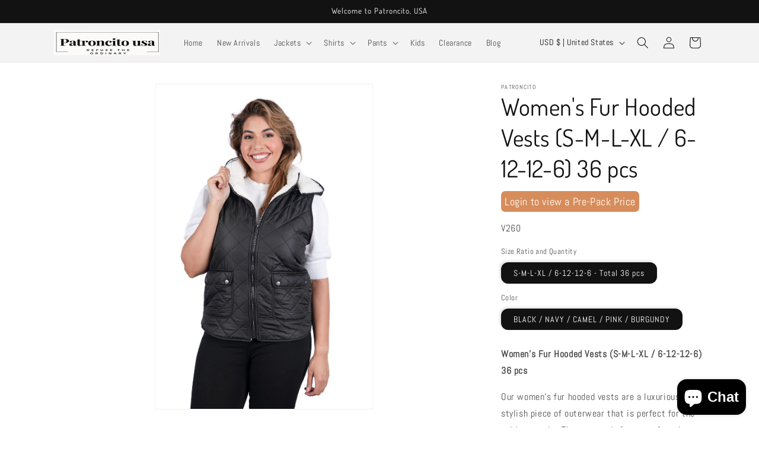

--- FILE ---
content_type: text/html; charset=utf-8
request_url: https://patroncito.com/products/copy-of-womens-reversible-faux-fur-hooded-jackets-s-m-l-xl-3-6-6-3-18-pcs
body_size: 36430
content:
<!doctype html>
<html class="no-js" lang="en">
  <head>
    <meta charset="utf-8">
    <meta http-equiv="X-UA-Compatible" content="IE=edge">
    <meta name="viewport" content="width=device-width,initial-scale=1">
    <meta name="theme-color" content="">
    <link rel="canonical" href="https://patroncito.com/products/copy-of-womens-reversible-faux-fur-hooded-jackets-s-m-l-xl-3-6-6-3-18-pcs"><link rel="icon" type="image/png" href="//patroncito.com/cdn/shop/files/FG_mobile_main_Banner_593x400_e3291de0-049a-4561-9c84-92b3b5e19e87.jpg?crop=center&height=32&v=1696400876&width=32"><link rel="preconnect" href="https://fonts.shopifycdn.com" crossorigin><title>
      Wholesale Women&#39;s Fur Hooded Vests
 &ndash; Patroncito, USA</title>

    
      <meta name="description" content="Wholesale Women&#39;s Fur Hooded Vests A luxurious and stylish fur hooded vest that is perfect for the colder months. They are made from a soft and supple polyester fabric with a cozy faux fur lining. These vests are ideal for outdoor activities or everyday wear.">
    

    

<meta property="og:site_name" content="Patroncito, USA">
<meta property="og:url" content="https://patroncito.com/products/copy-of-womens-reversible-faux-fur-hooded-jackets-s-m-l-xl-3-6-6-3-18-pcs">
<meta property="og:title" content="Wholesale Women&#39;s Fur Hooded Vests">
<meta property="og:type" content="product">
<meta property="og:description" content="Wholesale Women&#39;s Fur Hooded Vests A luxurious and stylish fur hooded vest that is perfect for the colder months. They are made from a soft and supple polyester fabric with a cozy faux fur lining. These vests are ideal for outdoor activities or everyday wear."><meta property="og:image" content="http://patroncito.com/cdn/shop/files/V260-Black-4.jpg?v=1698699932">
  <meta property="og:image:secure_url" content="https://patroncito.com/cdn/shop/files/V260-Black-4.jpg?v=1698699932">
  <meta property="og:image:width" content="1000">
  <meta property="og:image:height" content="1500">
    
    
    
     
      

  <meta property="og:price:currency" content="USD"><meta name="twitter:card" content="summary_large_image">
<meta name="twitter:title" content="Wholesale Women&#39;s Fur Hooded Vests">
<meta name="twitter:description" content="Wholesale Women&#39;s Fur Hooded Vests A luxurious and stylish fur hooded vest that is perfect for the colder months. They are made from a soft and supple polyester fabric with a cozy faux fur lining. These vests are ideal for outdoor activities or everyday wear.">


    <script src="//patroncito.com/cdn/shop/t/1/assets/constants.js?v=58251544750838685771696190400" defer="defer"></script>
    <script src="//patroncito.com/cdn/shop/t/1/assets/pubsub.js?v=158357773527763999511696190407" defer="defer"></script>
    <script src="//patroncito.com/cdn/shop/t/1/assets/global.js?v=54939145903281508041696190401" defer="defer"></script><script src="//patroncito.com/cdn/shop/t/1/assets/animations.js?v=88693664871331136111696190385" defer="defer"></script><script>window.performance && window.performance.mark && window.performance.mark('shopify.content_for_header.start');</script><meta id="shopify-digital-wallet" name="shopify-digital-wallet" content="/84220313910/digital_wallets/dialog">
<meta name="shopify-checkout-api-token" content="b56251a7bce68f700fd4f7783f0acc09">
<meta id="in-context-paypal-metadata" data-shop-id="84220313910" data-venmo-supported="true" data-environment="production" data-locale="en_US" data-paypal-v4="true" data-currency="USD">
<link rel="alternate" type="application/json+oembed" href="https://patroncito.com/products/copy-of-womens-reversible-faux-fur-hooded-jackets-s-m-l-xl-3-6-6-3-18-pcs.oembed">
<script async="async" src="/checkouts/internal/preloads.js?locale=en-US"></script>
<link rel="preconnect" href="https://shop.app" crossorigin="anonymous">
<script async="async" src="https://shop.app/checkouts/internal/preloads.js?locale=en-US&shop_id=84220313910" crossorigin="anonymous"></script>
<script id="apple-pay-shop-capabilities" type="application/json">{"shopId":84220313910,"countryCode":"US","currencyCode":"USD","merchantCapabilities":["supports3DS"],"merchantId":"gid:\/\/shopify\/Shop\/84220313910","merchantName":"Patroncito, USA","requiredBillingContactFields":["postalAddress","email"],"requiredShippingContactFields":["postalAddress","email"],"shippingType":"shipping","supportedNetworks":["visa","masterCard","amex","discover","elo","jcb"],"total":{"type":"pending","label":"Patroncito, USA","amount":"1.00"},"shopifyPaymentsEnabled":true,"supportsSubscriptions":true}</script>
<script id="shopify-features" type="application/json">{"accessToken":"b56251a7bce68f700fd4f7783f0acc09","betas":["rich-media-storefront-analytics"],"domain":"patroncito.com","predictiveSearch":true,"shopId":84220313910,"locale":"en"}</script>
<script>var Shopify = Shopify || {};
Shopify.shop = "669707-2.myshopify.com";
Shopify.locale = "en";
Shopify.currency = {"active":"USD","rate":"1.0"};
Shopify.country = "US";
Shopify.theme = {"name":"Dawn","id":161866809654,"schema_name":"Dawn","schema_version":"11.0.0","theme_store_id":887,"role":"main"};
Shopify.theme.handle = "null";
Shopify.theme.style = {"id":null,"handle":null};
Shopify.cdnHost = "patroncito.com/cdn";
Shopify.routes = Shopify.routes || {};
Shopify.routes.root = "/";</script>
<script type="module">!function(o){(o.Shopify=o.Shopify||{}).modules=!0}(window);</script>
<script>!function(o){function n(){var o=[];function n(){o.push(Array.prototype.slice.apply(arguments))}return n.q=o,n}var t=o.Shopify=o.Shopify||{};t.loadFeatures=n(),t.autoloadFeatures=n()}(window);</script>
<script>
  window.ShopifyPay = window.ShopifyPay || {};
  window.ShopifyPay.apiHost = "shop.app\/pay";
  window.ShopifyPay.redirectState = null;
</script>
<script id="shop-js-analytics" type="application/json">{"pageType":"product"}</script>
<script defer="defer" async type="module" src="//patroncito.com/cdn/shopifycloud/shop-js/modules/v2/client.init-shop-cart-sync_C5BV16lS.en.esm.js"></script>
<script defer="defer" async type="module" src="//patroncito.com/cdn/shopifycloud/shop-js/modules/v2/chunk.common_CygWptCX.esm.js"></script>
<script type="module">
  await import("//patroncito.com/cdn/shopifycloud/shop-js/modules/v2/client.init-shop-cart-sync_C5BV16lS.en.esm.js");
await import("//patroncito.com/cdn/shopifycloud/shop-js/modules/v2/chunk.common_CygWptCX.esm.js");

  window.Shopify.SignInWithShop?.initShopCartSync?.({"fedCMEnabled":true,"windoidEnabled":true});

</script>
<script>
  window.Shopify = window.Shopify || {};
  if (!window.Shopify.featureAssets) window.Shopify.featureAssets = {};
  window.Shopify.featureAssets['shop-js'] = {"shop-cart-sync":["modules/v2/client.shop-cart-sync_ZFArdW7E.en.esm.js","modules/v2/chunk.common_CygWptCX.esm.js"],"init-fed-cm":["modules/v2/client.init-fed-cm_CmiC4vf6.en.esm.js","modules/v2/chunk.common_CygWptCX.esm.js"],"shop-button":["modules/v2/client.shop-button_tlx5R9nI.en.esm.js","modules/v2/chunk.common_CygWptCX.esm.js"],"shop-cash-offers":["modules/v2/client.shop-cash-offers_DOA2yAJr.en.esm.js","modules/v2/chunk.common_CygWptCX.esm.js","modules/v2/chunk.modal_D71HUcav.esm.js"],"init-windoid":["modules/v2/client.init-windoid_sURxWdc1.en.esm.js","modules/v2/chunk.common_CygWptCX.esm.js"],"shop-toast-manager":["modules/v2/client.shop-toast-manager_ClPi3nE9.en.esm.js","modules/v2/chunk.common_CygWptCX.esm.js"],"init-shop-email-lookup-coordinator":["modules/v2/client.init-shop-email-lookup-coordinator_B8hsDcYM.en.esm.js","modules/v2/chunk.common_CygWptCX.esm.js"],"init-shop-cart-sync":["modules/v2/client.init-shop-cart-sync_C5BV16lS.en.esm.js","modules/v2/chunk.common_CygWptCX.esm.js"],"avatar":["modules/v2/client.avatar_BTnouDA3.en.esm.js"],"pay-button":["modules/v2/client.pay-button_FdsNuTd3.en.esm.js","modules/v2/chunk.common_CygWptCX.esm.js"],"init-customer-accounts":["modules/v2/client.init-customer-accounts_DxDtT_ad.en.esm.js","modules/v2/client.shop-login-button_C5VAVYt1.en.esm.js","modules/v2/chunk.common_CygWptCX.esm.js","modules/v2/chunk.modal_D71HUcav.esm.js"],"init-shop-for-new-customer-accounts":["modules/v2/client.init-shop-for-new-customer-accounts_ChsxoAhi.en.esm.js","modules/v2/client.shop-login-button_C5VAVYt1.en.esm.js","modules/v2/chunk.common_CygWptCX.esm.js","modules/v2/chunk.modal_D71HUcav.esm.js"],"shop-login-button":["modules/v2/client.shop-login-button_C5VAVYt1.en.esm.js","modules/v2/chunk.common_CygWptCX.esm.js","modules/v2/chunk.modal_D71HUcav.esm.js"],"init-customer-accounts-sign-up":["modules/v2/client.init-customer-accounts-sign-up_CPSyQ0Tj.en.esm.js","modules/v2/client.shop-login-button_C5VAVYt1.en.esm.js","modules/v2/chunk.common_CygWptCX.esm.js","modules/v2/chunk.modal_D71HUcav.esm.js"],"shop-follow-button":["modules/v2/client.shop-follow-button_Cva4Ekp9.en.esm.js","modules/v2/chunk.common_CygWptCX.esm.js","modules/v2/chunk.modal_D71HUcav.esm.js"],"checkout-modal":["modules/v2/client.checkout-modal_BPM8l0SH.en.esm.js","modules/v2/chunk.common_CygWptCX.esm.js","modules/v2/chunk.modal_D71HUcav.esm.js"],"lead-capture":["modules/v2/client.lead-capture_Bi8yE_yS.en.esm.js","modules/v2/chunk.common_CygWptCX.esm.js","modules/v2/chunk.modal_D71HUcav.esm.js"],"shop-login":["modules/v2/client.shop-login_D6lNrXab.en.esm.js","modules/v2/chunk.common_CygWptCX.esm.js","modules/v2/chunk.modal_D71HUcav.esm.js"],"payment-terms":["modules/v2/client.payment-terms_CZxnsJam.en.esm.js","modules/v2/chunk.common_CygWptCX.esm.js","modules/v2/chunk.modal_D71HUcav.esm.js"]};
</script>
<script>(function() {
  var isLoaded = false;
  function asyncLoad() {
    if (isLoaded) return;
    isLoaded = true;
    var urls = ["\/\/cdn.shopify.com\/proxy\/77fc7c401a444cc8b6ec87295576d9f11ccebaec6dada9c7decf64bf16df40fc\/b2b-solution.bsscommerce.com\/js\/bss-b2b-cp.js?shop=669707-2.myshopify.com\u0026sp-cache-control=cHVibGljLCBtYXgtYWdlPTkwMA"];
    for (var i = 0; i < urls.length; i++) {
      var s = document.createElement('script');
      s.type = 'text/javascript';
      s.async = true;
      s.src = urls[i];
      var x = document.getElementsByTagName('script')[0];
      x.parentNode.insertBefore(s, x);
    }
  };
  if(window.attachEvent) {
    window.attachEvent('onload', asyncLoad);
  } else {
    window.addEventListener('load', asyncLoad, false);
  }
})();</script>
<script id="__st">var __st={"a":84220313910,"offset":-28800,"reqid":"d0a277df-6e76-4ae7-b00c-be822bcc0360-1768676978","pageurl":"patroncito.com\/products\/copy-of-womens-reversible-faux-fur-hooded-jackets-s-m-l-xl-3-6-6-3-18-pcs","u":"129d489d393b","p":"product","rtyp":"product","rid":8882276696374};</script>
<script>window.ShopifyPaypalV4VisibilityTracking = true;</script>
<script id="captcha-bootstrap">!function(){'use strict';const t='contact',e='account',n='new_comment',o=[[t,t],['blogs',n],['comments',n],[t,'customer']],c=[[e,'customer_login'],[e,'guest_login'],[e,'recover_customer_password'],[e,'create_customer']],r=t=>t.map((([t,e])=>`form[action*='/${t}']:not([data-nocaptcha='true']) input[name='form_type'][value='${e}']`)).join(','),a=t=>()=>t?[...document.querySelectorAll(t)].map((t=>t.form)):[];function s(){const t=[...o],e=r(t);return a(e)}const i='password',u='form_key',d=['recaptcha-v3-token','g-recaptcha-response','h-captcha-response',i],f=()=>{try{return window.sessionStorage}catch{return}},m='__shopify_v',_=t=>t.elements[u];function p(t,e,n=!1){try{const o=window.sessionStorage,c=JSON.parse(o.getItem(e)),{data:r}=function(t){const{data:e,action:n}=t;return t[m]||n?{data:e,action:n}:{data:t,action:n}}(c);for(const[e,n]of Object.entries(r))t.elements[e]&&(t.elements[e].value=n);n&&o.removeItem(e)}catch(o){console.error('form repopulation failed',{error:o})}}const l='form_type',E='cptcha';function T(t){t.dataset[E]=!0}const w=window,h=w.document,L='Shopify',v='ce_forms',y='captcha';let A=!1;((t,e)=>{const n=(g='f06e6c50-85a8-45c8-87d0-21a2b65856fe',I='https://cdn.shopify.com/shopifycloud/storefront-forms-hcaptcha/ce_storefront_forms_captcha_hcaptcha.v1.5.2.iife.js',D={infoText:'Protected by hCaptcha',privacyText:'Privacy',termsText:'Terms'},(t,e,n)=>{const o=w[L][v],c=o.bindForm;if(c)return c(t,g,e,D).then(n);var r;o.q.push([[t,g,e,D],n]),r=I,A||(h.body.append(Object.assign(h.createElement('script'),{id:'captcha-provider',async:!0,src:r})),A=!0)});var g,I,D;w[L]=w[L]||{},w[L][v]=w[L][v]||{},w[L][v].q=[],w[L][y]=w[L][y]||{},w[L][y].protect=function(t,e){n(t,void 0,e),T(t)},Object.freeze(w[L][y]),function(t,e,n,w,h,L){const[v,y,A,g]=function(t,e,n){const i=e?o:[],u=t?c:[],d=[...i,...u],f=r(d),m=r(i),_=r(d.filter((([t,e])=>n.includes(e))));return[a(f),a(m),a(_),s()]}(w,h,L),I=t=>{const e=t.target;return e instanceof HTMLFormElement?e:e&&e.form},D=t=>v().includes(t);t.addEventListener('submit',(t=>{const e=I(t);if(!e)return;const n=D(e)&&!e.dataset.hcaptchaBound&&!e.dataset.recaptchaBound,o=_(e),c=g().includes(e)&&(!o||!o.value);(n||c)&&t.preventDefault(),c&&!n&&(function(t){try{if(!f())return;!function(t){const e=f();if(!e)return;const n=_(t);if(!n)return;const o=n.value;o&&e.removeItem(o)}(t);const e=Array.from(Array(32),(()=>Math.random().toString(36)[2])).join('');!function(t,e){_(t)||t.append(Object.assign(document.createElement('input'),{type:'hidden',name:u})),t.elements[u].value=e}(t,e),function(t,e){const n=f();if(!n)return;const o=[...t.querySelectorAll(`input[type='${i}']`)].map((({name:t})=>t)),c=[...d,...o],r={};for(const[a,s]of new FormData(t).entries())c.includes(a)||(r[a]=s);n.setItem(e,JSON.stringify({[m]:1,action:t.action,data:r}))}(t,e)}catch(e){console.error('failed to persist form',e)}}(e),e.submit())}));const S=(t,e)=>{t&&!t.dataset[E]&&(n(t,e.some((e=>e===t))),T(t))};for(const o of['focusin','change'])t.addEventListener(o,(t=>{const e=I(t);D(e)&&S(e,y())}));const B=e.get('form_key'),M=e.get(l),P=B&&M;t.addEventListener('DOMContentLoaded',(()=>{const t=y();if(P)for(const e of t)e.elements[l].value===M&&p(e,B);[...new Set([...A(),...v().filter((t=>'true'===t.dataset.shopifyCaptcha))])].forEach((e=>S(e,t)))}))}(h,new URLSearchParams(w.location.search),n,t,e,['guest_login'])})(!0,!0)}();</script>
<script integrity="sha256-4kQ18oKyAcykRKYeNunJcIwy7WH5gtpwJnB7kiuLZ1E=" data-source-attribution="shopify.loadfeatures" defer="defer" src="//patroncito.com/cdn/shopifycloud/storefront/assets/storefront/load_feature-a0a9edcb.js" crossorigin="anonymous"></script>
<script crossorigin="anonymous" defer="defer" src="//patroncito.com/cdn/shopifycloud/storefront/assets/shopify_pay/storefront-65b4c6d7.js?v=20250812"></script>
<script data-source-attribution="shopify.dynamic_checkout.dynamic.init">var Shopify=Shopify||{};Shopify.PaymentButton=Shopify.PaymentButton||{isStorefrontPortableWallets:!0,init:function(){window.Shopify.PaymentButton.init=function(){};var t=document.createElement("script");t.src="https://patroncito.com/cdn/shopifycloud/portable-wallets/latest/portable-wallets.en.js",t.type="module",document.head.appendChild(t)}};
</script>
<script data-source-attribution="shopify.dynamic_checkout.buyer_consent">
  function portableWalletsHideBuyerConsent(e){var t=document.getElementById("shopify-buyer-consent"),n=document.getElementById("shopify-subscription-policy-button");t&&n&&(t.classList.add("hidden"),t.setAttribute("aria-hidden","true"),n.removeEventListener("click",e))}function portableWalletsShowBuyerConsent(e){var t=document.getElementById("shopify-buyer-consent"),n=document.getElementById("shopify-subscription-policy-button");t&&n&&(t.classList.remove("hidden"),t.removeAttribute("aria-hidden"),n.addEventListener("click",e))}window.Shopify?.PaymentButton&&(window.Shopify.PaymentButton.hideBuyerConsent=portableWalletsHideBuyerConsent,window.Shopify.PaymentButton.showBuyerConsent=portableWalletsShowBuyerConsent);
</script>
<script>
  function portableWalletsCleanup(e){e&&e.src&&console.error("Failed to load portable wallets script "+e.src);var t=document.querySelectorAll("shopify-accelerated-checkout .shopify-payment-button__skeleton, shopify-accelerated-checkout-cart .wallet-cart-button__skeleton"),e=document.getElementById("shopify-buyer-consent");for(let e=0;e<t.length;e++)t[e].remove();e&&e.remove()}function portableWalletsNotLoadedAsModule(e){e instanceof ErrorEvent&&"string"==typeof e.message&&e.message.includes("import.meta")&&"string"==typeof e.filename&&e.filename.includes("portable-wallets")&&(window.removeEventListener("error",portableWalletsNotLoadedAsModule),window.Shopify.PaymentButton.failedToLoad=e,"loading"===document.readyState?document.addEventListener("DOMContentLoaded",window.Shopify.PaymentButton.init):window.Shopify.PaymentButton.init())}window.addEventListener("error",portableWalletsNotLoadedAsModule);
</script>

<script type="module" src="https://patroncito.com/cdn/shopifycloud/portable-wallets/latest/portable-wallets.en.js" onError="portableWalletsCleanup(this)" crossorigin="anonymous"></script>
<script nomodule>
  document.addEventListener("DOMContentLoaded", portableWalletsCleanup);
</script>

<link id="shopify-accelerated-checkout-styles" rel="stylesheet" media="screen" href="https://patroncito.com/cdn/shopifycloud/portable-wallets/latest/accelerated-checkout-backwards-compat.css" crossorigin="anonymous">
<style id="shopify-accelerated-checkout-cart">
        #shopify-buyer-consent {
  margin-top: 1em;
  display: inline-block;
  width: 100%;
}

#shopify-buyer-consent.hidden {
  display: none;
}

#shopify-subscription-policy-button {
  background: none;
  border: none;
  padding: 0;
  text-decoration: underline;
  font-size: inherit;
  cursor: pointer;
}

#shopify-subscription-policy-button::before {
  box-shadow: none;
}

      </style>
<script id="sections-script" data-sections="header" defer="defer" src="//patroncito.com/cdn/shop/t/1/compiled_assets/scripts.js?147"></script>
<script>window.performance && window.performance.mark && window.performance.mark('shopify.content_for_header.end');</script>


    <style data-shopify>
      @font-face {
  font-family: Abel;
  font-weight: 400;
  font-style: normal;
  font-display: swap;
  src: url("//patroncito.com/cdn/fonts/abel/abel_n4.0254805ccf79872a96d53996a984f2b9039f9995.woff2") format("woff2"),
       url("//patroncito.com/cdn/fonts/abel/abel_n4.635ebaebd760542724b79271de73bae7c2091173.woff") format("woff");
}

      
      
      
      @font-face {
  font-family: Dosis;
  font-weight: 400;
  font-style: normal;
  font-display: swap;
  src: url("//patroncito.com/cdn/fonts/dosis/dosis_n4.977e9084289f6e2f8ab186528d9d593792fcc4b3.woff2") format("woff2"),
       url("//patroncito.com/cdn/fonts/dosis/dosis_n4.ba934f995bb5ba536e3ff20a5c5c4a9e65b87a94.woff") format("woff");
}


      
        :root,
        .color-background-1 {
          --color-background: 255,255,255;
        
          --gradient-background: #ffffff;
        
        --color-foreground: 18,18,18;
        --color-shadow: 18,18,18;
        --color-button: 18,18,18;
        --color-button-text: 255,255,255;
        --color-secondary-button: 255,255,255;
        --color-secondary-button-text: 18,18,18;
        --color-link: 18,18,18;
        --color-badge-foreground: 18,18,18;
        --color-badge-background: 255,255,255;
        --color-badge-border: 18,18,18;
        --payment-terms-background-color: rgb(255 255 255);
      }
      
        
        .color-background-2 {
          --color-background: 243,243,243;
        
          --gradient-background: #f3f3f3;
        
        --color-foreground: 18,18,18;
        --color-shadow: 18,18,18;
        --color-button: 18,18,18;
        --color-button-text: 243,243,243;
        --color-secondary-button: 243,243,243;
        --color-secondary-button-text: 18,18,18;
        --color-link: 18,18,18;
        --color-badge-foreground: 18,18,18;
        --color-badge-background: 243,243,243;
        --color-badge-border: 18,18,18;
        --payment-terms-background-color: rgb(243 243 243);
      }
      
        
        .color-inverse {
          --color-background: 243,243,243;
        
          --gradient-background: #f3f3f3;
        
        --color-foreground: 18,18,18;
        --color-shadow: 18,18,18;
        --color-button: 245,245,245;
        --color-button-text: 0,0,0;
        --color-secondary-button: 243,243,243;
        --color-secondary-button-text: 255,255,255;
        --color-link: 255,255,255;
        --color-badge-foreground: 18,18,18;
        --color-badge-background: 243,243,243;
        --color-badge-border: 18,18,18;
        --payment-terms-background-color: rgb(243 243 243);
      }
      
        
        .color-accent-1 {
          --color-background: 18,18,18;
        
          --gradient-background: #121212;
        
        --color-foreground: 255,255,255;
        --color-shadow: 18,18,18;
        --color-button: 255,255,255;
        --color-button-text: 18,18,18;
        --color-secondary-button: 18,18,18;
        --color-secondary-button-text: 255,255,255;
        --color-link: 255,255,255;
        --color-badge-foreground: 255,255,255;
        --color-badge-background: 18,18,18;
        --color-badge-border: 255,255,255;
        --payment-terms-background-color: rgb(18 18 18);
      }
      
        
        .color-accent-2 {
          --color-background: 51,79,180;
        
          --gradient-background: #334fb4;
        
        --color-foreground: 255,255,255;
        --color-shadow: 18,18,18;
        --color-button: 255,255,255;
        --color-button-text: 51,79,180;
        --color-secondary-button: 51,79,180;
        --color-secondary-button-text: 255,255,255;
        --color-link: 255,255,255;
        --color-badge-foreground: 255,255,255;
        --color-badge-background: 51,79,180;
        --color-badge-border: 255,255,255;
        --payment-terms-background-color: rgb(51 79 180);
      }
      

      body, .color-background-1, .color-background-2, .color-inverse, .color-accent-1, .color-accent-2 {
        color: rgba(var(--color-foreground), 0.75);
        background-color: rgb(var(--color-background));
      }

      :root {
        --font-body-family: Abel, sans-serif;
        --font-body-style: normal;
        --font-body-weight: 400;
        --font-body-weight-bold: 700;

        --font-heading-family: Dosis, sans-serif;
        --font-heading-style: normal;
        --font-heading-weight: 400;

        --font-body-scale: 1.0;
        --font-heading-scale: 1.0;

        --media-padding: px;
        --media-border-opacity: 0.05;
        --media-border-width: 1px;
        --media-radius: 0px;
        --media-shadow-opacity: 0.0;
        --media-shadow-horizontal-offset: 0px;
        --media-shadow-vertical-offset: 4px;
        --media-shadow-blur-radius: 5px;
        --media-shadow-visible: 0;

        --page-width: 120rem;
        --page-width-margin: 0rem;

        --product-card-image-padding: 0.0rem;
        --product-card-corner-radius: 0.0rem;
        --product-card-text-alignment: left;
        --product-card-border-width: 0.0rem;
        --product-card-border-opacity: 0.0;
        --product-card-shadow-opacity: 0.2;
        --product-card-shadow-visible: 1;
        --product-card-shadow-horizontal-offset: 0.0rem;
        --product-card-shadow-vertical-offset: 0.0rem;
        --product-card-shadow-blur-radius: 2.0rem;

        --collection-card-image-padding: 0.0rem;
        --collection-card-corner-radius: 0.4rem;
        --collection-card-text-alignment: left;
        --collection-card-border-width: 0.0rem;
        --collection-card-border-opacity: 0.1;
        --collection-card-shadow-opacity: 0.0;
        --collection-card-shadow-visible: 0;
        --collection-card-shadow-horizontal-offset: 0.0rem;
        --collection-card-shadow-vertical-offset: 0.4rem;
        --collection-card-shadow-blur-radius: 0.5rem;

        --blog-card-image-padding: 0.0rem;
        --blog-card-corner-radius: 0.0rem;
        --blog-card-text-alignment: left;
        --blog-card-border-width: 0.0rem;
        --blog-card-border-opacity: 0.1;
        --blog-card-shadow-opacity: 0.0;
        --blog-card-shadow-visible: 0;
        --blog-card-shadow-horizontal-offset: 0.0rem;
        --blog-card-shadow-vertical-offset: 0.4rem;
        --blog-card-shadow-blur-radius: 0.5rem;

        --badge-corner-radius: 4.0rem;

        --popup-border-width: 1px;
        --popup-border-opacity: 0.0;
        --popup-corner-radius: 6px;
        --popup-shadow-opacity: 0.05;
        --popup-shadow-horizontal-offset: 0px;
        --popup-shadow-vertical-offset: 4px;
        --popup-shadow-blur-radius: 5px;

        --drawer-border-width: 1px;
        --drawer-border-opacity: 0.1;
        --drawer-shadow-opacity: 0.0;
        --drawer-shadow-horizontal-offset: 0px;
        --drawer-shadow-vertical-offset: 0px;
        --drawer-shadow-blur-radius: 0px;

        --spacing-sections-desktop: 4px;
        --spacing-sections-mobile: 4px;

        --grid-desktop-vertical-spacing: 8px;
        --grid-desktop-horizontal-spacing: 8px;
        --grid-mobile-vertical-spacing: 4px;
        --grid-mobile-horizontal-spacing: 4px;

        --text-boxes-border-opacity: 0.1;
        --text-boxes-border-width: 0px;
        --text-boxes-radius: 0px;
        --text-boxes-shadow-opacity: 0.0;
        --text-boxes-shadow-visible: 0;
        --text-boxes-shadow-horizontal-offset: 0px;
        --text-boxes-shadow-vertical-offset: 4px;
        --text-boxes-shadow-blur-radius: 5px;

        --buttons-radius: 10px;
        --buttons-radius-outset: 11px;
        --buttons-border-width: 1px;
        --buttons-border-opacity: 0.65;
        --buttons-shadow-opacity: 0.2;
        --buttons-shadow-visible: 1;
        --buttons-shadow-horizontal-offset: 0px;
        --buttons-shadow-vertical-offset: 4px;
        --buttons-shadow-blur-radius: 5px;
        --buttons-border-offset: 0.3px;

        --inputs-radius: 10px;
        --inputs-border-width: 2px;
        --inputs-border-opacity: 0.45;
        --inputs-shadow-opacity: 0.0;
        --inputs-shadow-horizontal-offset: 0px;
        --inputs-margin-offset: 0px;
        --inputs-shadow-vertical-offset: 4px;
        --inputs-shadow-blur-radius: 5px;
        --inputs-radius-outset: 12px;

        --variant-pills-radius: 12px;
        --variant-pills-border-width: 1px;
        --variant-pills-border-opacity: 0.65;
        --variant-pills-shadow-opacity: 0.15;
        --variant-pills-shadow-horizontal-offset: -2px;
        --variant-pills-shadow-vertical-offset: -2px;
        --variant-pills-shadow-blur-radius: 5px;
      }

      *,
      *::before,
      *::after {
        box-sizing: inherit;
      }

      html {
        box-sizing: border-box;
        font-size: calc(var(--font-body-scale) * 62.5%);
        height: 100%;
      }

      body {
        display: grid;
        grid-template-rows: auto auto 1fr auto;
        grid-template-columns: 100%;
        min-height: 100%;
        margin: 0;
        font-size: 1.5rem;
        letter-spacing: 0.06rem;
        line-height: calc(1 + 0.8 / var(--font-body-scale));
        font-family: var(--font-body-family);
        font-style: var(--font-body-style);
        font-weight: var(--font-body-weight);
      }

      @media screen and (min-width: 750px) {
        body {
          font-size: 1.6rem;
        }
      }
    </style>

    <link href="//patroncito.com/cdn/shop/t/1/assets/base.css?v=165191016556652226921696190385" rel="stylesheet" type="text/css" media="all" />
<link rel="preload" as="font" href="//patroncito.com/cdn/fonts/abel/abel_n4.0254805ccf79872a96d53996a984f2b9039f9995.woff2" type="font/woff2" crossorigin><link rel="preload" as="font" href="//patroncito.com/cdn/fonts/dosis/dosis_n4.977e9084289f6e2f8ab186528d9d593792fcc4b3.woff2" type="font/woff2" crossorigin><link href="//patroncito.com/cdn/shop/t/1/assets/component-localization-form.css?v=143319823105703127341696190393" rel="stylesheet" type="text/css" media="all" />
      <script src="//patroncito.com/cdn/shop/t/1/assets/localization-form.js?v=161644695336821385561696190402" defer="defer"></script><link
        rel="stylesheet"
        href="//patroncito.com/cdn/shop/t/1/assets/component-predictive-search.css?v=118923337488134913561696190396"
        media="print"
        onload="this.media='all'"
      ><script>
      document.documentElement.className = document.documentElement.className.replace('no-js', 'js');
      if (Shopify.designMode) {
        document.documentElement.classList.add('shopify-design-mode');
      }
    </script>
  <!-- BEGIN app block: shopify://apps/bss-b2b-solution/blocks/config-header/451233f2-9631-4c49-8b6f-057e4ebcde7f -->

<script id="bss-b2b-config-data">
  	if (typeof BSS_B2B == 'undefined') {
  		var BSS_B2B = {};
	}

	
        BSS_B2B.storeId = 13724;
        BSS_B2B.currentPlan = "false";
        BSS_B2B.planCode = "advanced";
        BSS_B2B.shopModules = JSON.parse('[{"code":"qb","status":0},{"code":"cp","status":0},{"code":"act","status":0},{"code":"form","status":1},{"code":"tax_exempt","status":0},{"code":"amo","status":0},{"code":"mc","status":0},{"code":"public_api","status":0},{"code":"dc","status":0},{"code":"cart_note","status":0},{"code":"mo","status":0},{"code":"tax_display","status":0},{"code":"sr","status":0},{"code":"bogo","status":0},{"code":"qi","status":0},{"code":"ef","status":0},{"code":"pl","status":0}]');
        BSS_B2B.subscriptionModules = JSON.parse('[]');
        var bssB2bApiServer = "https://b2b-solution-api.bsscommerce.com";
        var bssB2bCmsUrl = "https://b2b-solution.bsscommerce.com";
        var bssGeoServiceUrl = "https://geo-ip-service.bsscommerce.com";
        var bssB2bCheckoutUrl = "https://b2b-solution-checkout.bsscommerce.com";
    

	
		BSS_B2B.integrationApp = null;
	

	

	
	
	
	
	
	
	
	
	
	
	
	
	
		BSS_B2B.rfGeneralSettings = {"form_success_notification":"Created wholesaler successfully","sent_email_success_notification":"We have sent an email to {email}, please click on the included link to verify your email address","form_edit_success_notification":"Edited wholesaler successfully","form_fail_notification":"Created wholesaler failed","form_edit_fail_notification":"Edited wholesaler failed","vat_valid":"VALID VAT NUMBER","vat_not_valid":"EU VAT is not valid. Please re-enter","customer_exist":"Customer email already exists","required_field":"This field is required","password_too_short":"Password is too short (minimum is 5 characters)","email_format":"Must be email format","email_contain_invalid_domain":"Email contains an invalid domain name","error_created_account_on_shopify":"Error when creating account on Shopify","loadingForm":"Loading...","create":"Create","phone_is_invalid":"Phone is invalid","complete_reCapcha_task":"Please complete reCAPTCHA task","abn_valid":"This ABN is registered to","abn_not_valid":"ABN is not valid. Please re-enter","gst_valid":"VALID India GST NUMBER","gst_not_valid":"India GST number is not valid. Please re-enter","uk_valid":"VALID UK VAT NUMBER","uk_not_valid":"UK VAT number is not valid. Please re-enter","us_ein_valid":"VALID US EIN NUMBER","us_ein_not_valid":"US EIN number is not valid. Please re-enter","text_color_success":"#008000","text_color_failed":"#ff0000","registration_forms":"None","email_is_invalid":"Email is invalid","complete_privacy_policy":"Please accept the privacy policy","registerPage_url":"/account/register"};
	
	
</script>






<script id="bss-b2b-customize">
	console.log("B2B hooks")
window.bssB2BHooks = window.bssB2BHooks || {
    actions: {},
    filters: {},
};

window.BSS_B2B = window.BSS_B2B || {};

window.BSS_B2B.addAction = (tag, callback) => {
    window.bssB2BHooks.actions[tag] = callback;
}
window.BSS_B2B.addFilter = (tag,  value) => {
    window.bssB2BHooks.filters[tag] = value;
}

;
</script>

<style></style>



<script id="bss-b2b-store-data" type="application/json">
{
  "shop": {
    "domain": "patroncito.com",
    "permanent_domain": "669707-2.myshopify.com",
    "url": "https://patroncito.com",
    "secure_url": "https://patroncito.com",
    "money_format": "${{amount}}",
    "currency": "USD",
    "cart_current_currency": "USD",
    "multi_currencies": [
        
            "AED",
        
            "AUD",
        
            "CAD",
        
            "CHF",
        
            "CZK",
        
            "DKK",
        
            "EUR",
        
            "GBP",
        
            "HKD",
        
            "ILS",
        
            "JPY",
        
            "KRW",
        
            "MYR",
        
            "NZD",
        
            "PLN",
        
            "SEK",
        
            "SGD",
        
            "USD"
        
    ]
  },
  "customer": {
    "id": null,
    "tags": null,
    "tax_exempt": null,
    "first_name": null,
    "last_name": null,
    "phone": null,
    "email": "",
	"country_code": "",
	"addresses": [
		
	]
  },
  "cart": {"note":null,"attributes":{},"original_total_price":0,"total_price":0,"total_discount":0,"total_weight":0.0,"item_count":0,"items":[],"requires_shipping":false,"currency":"USD","items_subtotal_price":0,"cart_level_discount_applications":[],"checkout_charge_amount":0},
  "line_item_products": [],
  "template": "product",
  "product": "[base64]\/dj0xNjk4Njk5OTMyIn19LCJyZXF1aXJlc19zZWxsaW5nX3BsYW4iOmZhbHNlLCJzZWxsaW5nX3BsYW5fYWxsb2NhdGlvbnMiOltdfV0sImltYWdlcyI6WyJcL1wvcGF0cm9uY2l0by5jb21cL2Nkblwvc2hvcFwvZmlsZXNcL1YyNjAtQmxhY2stNC5qcGc\/dj0xNjk4Njk5OTMyIiwiXC9cL3BhdHJvbmNpdG8uY29tXC9jZG5cL3Nob3BcL2ZpbGVzXC9WMjYwLUNhbWVsLTEuanBnP3Y9MTY5ODcwMDAzMyIsIlwvXC9wYXRyb25jaXRvLmNvbVwvY2RuXC9zaG9wXC9maWxlc1wvVjI2MC1DYW1lbC0xMS5qcGc\/dj0xNjk4NzAwMDMzIiwiXC9cL3BhdHJvbmNpdG8uY29tXC9jZG5cL3Nob3BcL2ZpbGVzXC9WMjYwLU5hdnktNS5qcGc\/dj0xNjk4NzAwMDMzIiwiXC9cL3BhdHJvbmNpdG8uY29tXC9jZG5cL3Nob3BcL2ZpbGVzXC9WMjYwLVBpbmstMy5qcGc\/[base64]\/[base64]\/[base64]\/[base64]\/[base64]\/[base64]",
  "product_collections": [
    
      464098099510,
    
      464517169462,
    
      464430268726
    
  ],
  "collection": null,
  "collections": [
    
      464098099510,
    
      464517169462,
    
      464430268726
    
  ],
  "taxes_included": false
}
</script>




	<script src="https://cdn.shopify.com/extensions/019bb6bb-4c5e-774d-aaca-be628307789f/version_8b3113e8-2026-01-13_16h41m/assets/bss-b2b-state.js" defer="defer"></script>



	<script src="https://cdn.shopify.com/extensions/019bb6bb-4c5e-774d-aaca-be628307789f/version_8b3113e8-2026-01-13_16h41m/assets/bss-b2b-phone.js" defer="defer"></script>
	<script src="https://cdn.shopify.com/extensions/019bb6bb-4c5e-774d-aaca-be628307789f/version_8b3113e8-2026-01-13_16h41m/assets/bss-b2b-rf-js.js" defer="defer"></script>




<script src="https://cdn.shopify.com/extensions/019bb6bb-4c5e-774d-aaca-be628307789f/version_8b3113e8-2026-01-13_16h41m/assets/bss-b2b-decode.js" async></script>
<script src="https://cdn.shopify.com/extensions/019bb6bb-4c5e-774d-aaca-be628307789f/version_8b3113e8-2026-01-13_16h41m/assets/bss-b2b-integrate.js" defer="defer"></script>


	<script src="https://cdn.shopify.com/extensions/019bb6bb-4c5e-774d-aaca-be628307789f/version_8b3113e8-2026-01-13_16h41m/assets/bss-b2b-jquery-341.js" defer="defer"></script>
	<script src="https://cdn.shopify.com/extensions/019bb6bb-4c5e-774d-aaca-be628307789f/version_8b3113e8-2026-01-13_16h41m/assets/bss-b2b-js.js" defer="defer"></script>



<!-- END app block --><script src="https://cdn.shopify.com/extensions/cfc76123-b24f-4e9a-a1dc-585518796af7/forms-2294/assets/shopify-forms-loader.js" type="text/javascript" defer="defer"></script>
<script src="https://cdn.shopify.com/extensions/7bc9bb47-adfa-4267-963e-cadee5096caf/inbox-1252/assets/inbox-chat-loader.js" type="text/javascript" defer="defer"></script>
<link href="https://cdn.shopify.com/extensions/019bb6bb-4c5e-774d-aaca-be628307789f/version_8b3113e8-2026-01-13_16h41m/assets/config-header.css" rel="stylesheet" type="text/css" media="all">
<link href="https://monorail-edge.shopifysvc.com" rel="dns-prefetch">
<script>(function(){if ("sendBeacon" in navigator && "performance" in window) {try {var session_token_from_headers = performance.getEntriesByType('navigation')[0].serverTiming.find(x => x.name == '_s').description;} catch {var session_token_from_headers = undefined;}var session_cookie_matches = document.cookie.match(/_shopify_s=([^;]*)/);var session_token_from_cookie = session_cookie_matches && session_cookie_matches.length === 2 ? session_cookie_matches[1] : "";var session_token = session_token_from_headers || session_token_from_cookie || "";function handle_abandonment_event(e) {var entries = performance.getEntries().filter(function(entry) {return /monorail-edge.shopifysvc.com/.test(entry.name);});if (!window.abandonment_tracked && entries.length === 0) {window.abandonment_tracked = true;var currentMs = Date.now();var navigation_start = performance.timing.navigationStart;var payload = {shop_id: 84220313910,url: window.location.href,navigation_start,duration: currentMs - navigation_start,session_token,page_type: "product"};window.navigator.sendBeacon("https://monorail-edge.shopifysvc.com/v1/produce", JSON.stringify({schema_id: "online_store_buyer_site_abandonment/1.1",payload: payload,metadata: {event_created_at_ms: currentMs,event_sent_at_ms: currentMs}}));}}window.addEventListener('pagehide', handle_abandonment_event);}}());</script>
<script id="web-pixels-manager-setup">(function e(e,d,r,n,o){if(void 0===o&&(o={}),!Boolean(null===(a=null===(i=window.Shopify)||void 0===i?void 0:i.analytics)||void 0===a?void 0:a.replayQueue)){var i,a;window.Shopify=window.Shopify||{};var t=window.Shopify;t.analytics=t.analytics||{};var s=t.analytics;s.replayQueue=[],s.publish=function(e,d,r){return s.replayQueue.push([e,d,r]),!0};try{self.performance.mark("wpm:start")}catch(e){}var l=function(){var e={modern:/Edge?\/(1{2}[4-9]|1[2-9]\d|[2-9]\d{2}|\d{4,})\.\d+(\.\d+|)|Firefox\/(1{2}[4-9]|1[2-9]\d|[2-9]\d{2}|\d{4,})\.\d+(\.\d+|)|Chrom(ium|e)\/(9{2}|\d{3,})\.\d+(\.\d+|)|(Maci|X1{2}).+ Version\/(15\.\d+|(1[6-9]|[2-9]\d|\d{3,})\.\d+)([,.]\d+|)( \(\w+\)|)( Mobile\/\w+|) Safari\/|Chrome.+OPR\/(9{2}|\d{3,})\.\d+\.\d+|(CPU[ +]OS|iPhone[ +]OS|CPU[ +]iPhone|CPU IPhone OS|CPU iPad OS)[ +]+(15[._]\d+|(1[6-9]|[2-9]\d|\d{3,})[._]\d+)([._]\d+|)|Android:?[ /-](13[3-9]|1[4-9]\d|[2-9]\d{2}|\d{4,})(\.\d+|)(\.\d+|)|Android.+Firefox\/(13[5-9]|1[4-9]\d|[2-9]\d{2}|\d{4,})\.\d+(\.\d+|)|Android.+Chrom(ium|e)\/(13[3-9]|1[4-9]\d|[2-9]\d{2}|\d{4,})\.\d+(\.\d+|)|SamsungBrowser\/([2-9]\d|\d{3,})\.\d+/,legacy:/Edge?\/(1[6-9]|[2-9]\d|\d{3,})\.\d+(\.\d+|)|Firefox\/(5[4-9]|[6-9]\d|\d{3,})\.\d+(\.\d+|)|Chrom(ium|e)\/(5[1-9]|[6-9]\d|\d{3,})\.\d+(\.\d+|)([\d.]+$|.*Safari\/(?![\d.]+ Edge\/[\d.]+$))|(Maci|X1{2}).+ Version\/(10\.\d+|(1[1-9]|[2-9]\d|\d{3,})\.\d+)([,.]\d+|)( \(\w+\)|)( Mobile\/\w+|) Safari\/|Chrome.+OPR\/(3[89]|[4-9]\d|\d{3,})\.\d+\.\d+|(CPU[ +]OS|iPhone[ +]OS|CPU[ +]iPhone|CPU IPhone OS|CPU iPad OS)[ +]+(10[._]\d+|(1[1-9]|[2-9]\d|\d{3,})[._]\d+)([._]\d+|)|Android:?[ /-](13[3-9]|1[4-9]\d|[2-9]\d{2}|\d{4,})(\.\d+|)(\.\d+|)|Mobile Safari.+OPR\/([89]\d|\d{3,})\.\d+\.\d+|Android.+Firefox\/(13[5-9]|1[4-9]\d|[2-9]\d{2}|\d{4,})\.\d+(\.\d+|)|Android.+Chrom(ium|e)\/(13[3-9]|1[4-9]\d|[2-9]\d{2}|\d{4,})\.\d+(\.\d+|)|Android.+(UC? ?Browser|UCWEB|U3)[ /]?(15\.([5-9]|\d{2,})|(1[6-9]|[2-9]\d|\d{3,})\.\d+)\.\d+|SamsungBrowser\/(5\.\d+|([6-9]|\d{2,})\.\d+)|Android.+MQ{2}Browser\/(14(\.(9|\d{2,})|)|(1[5-9]|[2-9]\d|\d{3,})(\.\d+|))(\.\d+|)|K[Aa][Ii]OS\/(3\.\d+|([4-9]|\d{2,})\.\d+)(\.\d+|)/},d=e.modern,r=e.legacy,n=navigator.userAgent;return n.match(d)?"modern":n.match(r)?"legacy":"unknown"}(),u="modern"===l?"modern":"legacy",c=(null!=n?n:{modern:"",legacy:""})[u],f=function(e){return[e.baseUrl,"/wpm","/b",e.hashVersion,"modern"===e.buildTarget?"m":"l",".js"].join("")}({baseUrl:d,hashVersion:r,buildTarget:u}),m=function(e){var d=e.version,r=e.bundleTarget,n=e.surface,o=e.pageUrl,i=e.monorailEndpoint;return{emit:function(e){var a=e.status,t=e.errorMsg,s=(new Date).getTime(),l=JSON.stringify({metadata:{event_sent_at_ms:s},events:[{schema_id:"web_pixels_manager_load/3.1",payload:{version:d,bundle_target:r,page_url:o,status:a,surface:n,error_msg:t},metadata:{event_created_at_ms:s}}]});if(!i)return console&&console.warn&&console.warn("[Web Pixels Manager] No Monorail endpoint provided, skipping logging."),!1;try{return self.navigator.sendBeacon.bind(self.navigator)(i,l)}catch(e){}var u=new XMLHttpRequest;try{return u.open("POST",i,!0),u.setRequestHeader("Content-Type","text/plain"),u.send(l),!0}catch(e){return console&&console.warn&&console.warn("[Web Pixels Manager] Got an unhandled error while logging to Monorail."),!1}}}}({version:r,bundleTarget:l,surface:e.surface,pageUrl:self.location.href,monorailEndpoint:e.monorailEndpoint});try{o.browserTarget=l,function(e){var d=e.src,r=e.async,n=void 0===r||r,o=e.onload,i=e.onerror,a=e.sri,t=e.scriptDataAttributes,s=void 0===t?{}:t,l=document.createElement("script"),u=document.querySelector("head"),c=document.querySelector("body");if(l.async=n,l.src=d,a&&(l.integrity=a,l.crossOrigin="anonymous"),s)for(var f in s)if(Object.prototype.hasOwnProperty.call(s,f))try{l.dataset[f]=s[f]}catch(e){}if(o&&l.addEventListener("load",o),i&&l.addEventListener("error",i),u)u.appendChild(l);else{if(!c)throw new Error("Did not find a head or body element to append the script");c.appendChild(l)}}({src:f,async:!0,onload:function(){if(!function(){var e,d;return Boolean(null===(d=null===(e=window.Shopify)||void 0===e?void 0:e.analytics)||void 0===d?void 0:d.initialized)}()){var d=window.webPixelsManager.init(e)||void 0;if(d){var r=window.Shopify.analytics;r.replayQueue.forEach((function(e){var r=e[0],n=e[1],o=e[2];d.publishCustomEvent(r,n,o)})),r.replayQueue=[],r.publish=d.publishCustomEvent,r.visitor=d.visitor,r.initialized=!0}}},onerror:function(){return m.emit({status:"failed",errorMsg:"".concat(f," has failed to load")})},sri:function(e){var d=/^sha384-[A-Za-z0-9+/=]+$/;return"string"==typeof e&&d.test(e)}(c)?c:"",scriptDataAttributes:o}),m.emit({status:"loading"})}catch(e){m.emit({status:"failed",errorMsg:(null==e?void 0:e.message)||"Unknown error"})}}})({shopId: 84220313910,storefrontBaseUrl: "https://patroncito.com",extensionsBaseUrl: "https://extensions.shopifycdn.com/cdn/shopifycloud/web-pixels-manager",monorailEndpoint: "https://monorail-edge.shopifysvc.com/unstable/produce_batch",surface: "storefront-renderer",enabledBetaFlags: ["2dca8a86"],webPixelsConfigList: [{"id":"shopify-app-pixel","configuration":"{}","eventPayloadVersion":"v1","runtimeContext":"STRICT","scriptVersion":"0450","apiClientId":"shopify-pixel","type":"APP","privacyPurposes":["ANALYTICS","MARKETING"]},{"id":"shopify-custom-pixel","eventPayloadVersion":"v1","runtimeContext":"LAX","scriptVersion":"0450","apiClientId":"shopify-pixel","type":"CUSTOM","privacyPurposes":["ANALYTICS","MARKETING"]}],isMerchantRequest: false,initData: {"shop":{"name":"Patroncito, USA","paymentSettings":{"currencyCode":"USD"},"myshopifyDomain":"669707-2.myshopify.com","countryCode":"US","storefrontUrl":"https:\/\/patroncito.com"},"customer":null,"cart":null,"checkout":null,"productVariants":[{"price":{"amount":486.0,"currencyCode":"USD"},"product":{"title":"Women's Fur Hooded Vests (S-M-L-XL \/ 6-12-12-6) 36 pcs","vendor":"Patroncito","id":"8882276696374","untranslatedTitle":"Women's Fur Hooded Vests (S-M-L-XL \/ 6-12-12-6) 36 pcs","url":"\/products\/copy-of-womens-reversible-faux-fur-hooded-jackets-s-m-l-xl-3-6-6-3-18-pcs","type":""},"id":"47366391267638","image":{"src":"\/\/patroncito.com\/cdn\/shop\/files\/V260-Black-4.jpg?v=1698699932"},"sku":"V260","title":"S-M-L-XL \/ 6-12-12-6 - Total 36 pcs \/ BLACK \/ NAVY \/ CAMEL \/ PINK \/ BURGUNDY","untranslatedTitle":"S-M-L-XL \/ 6-12-12-6 - Total 36 pcs \/ BLACK \/ NAVY \/ CAMEL \/ PINK \/ BURGUNDY"}],"purchasingCompany":null},},"https://patroncito.com/cdn","fcfee988w5aeb613cpc8e4bc33m6693e112",{"modern":"","legacy":""},{"shopId":"84220313910","storefrontBaseUrl":"https:\/\/patroncito.com","extensionBaseUrl":"https:\/\/extensions.shopifycdn.com\/cdn\/shopifycloud\/web-pixels-manager","surface":"storefront-renderer","enabledBetaFlags":"[\"2dca8a86\"]","isMerchantRequest":"false","hashVersion":"fcfee988w5aeb613cpc8e4bc33m6693e112","publish":"custom","events":"[[\"page_viewed\",{}],[\"product_viewed\",{\"productVariant\":{\"price\":{\"amount\":486.0,\"currencyCode\":\"USD\"},\"product\":{\"title\":\"Women's Fur Hooded Vests (S-M-L-XL \/ 6-12-12-6) 36 pcs\",\"vendor\":\"Patroncito\",\"id\":\"8882276696374\",\"untranslatedTitle\":\"Women's Fur Hooded Vests (S-M-L-XL \/ 6-12-12-6) 36 pcs\",\"url\":\"\/products\/copy-of-womens-reversible-faux-fur-hooded-jackets-s-m-l-xl-3-6-6-3-18-pcs\",\"type\":\"\"},\"id\":\"47366391267638\",\"image\":{\"src\":\"\/\/patroncito.com\/cdn\/shop\/files\/V260-Black-4.jpg?v=1698699932\"},\"sku\":\"V260\",\"title\":\"S-M-L-XL \/ 6-12-12-6 - Total 36 pcs \/ BLACK \/ NAVY \/ CAMEL \/ PINK \/ BURGUNDY\",\"untranslatedTitle\":\"S-M-L-XL \/ 6-12-12-6 - Total 36 pcs \/ BLACK \/ NAVY \/ CAMEL \/ PINK \/ BURGUNDY\"}}]]"});</script><script>
  window.ShopifyAnalytics = window.ShopifyAnalytics || {};
  window.ShopifyAnalytics.meta = window.ShopifyAnalytics.meta || {};
  window.ShopifyAnalytics.meta.currency = 'USD';
  var meta = {"product":{"id":8882276696374,"gid":"gid:\/\/shopify\/Product\/8882276696374","vendor":"Patroncito","type":"","handle":"copy-of-womens-reversible-faux-fur-hooded-jackets-s-m-l-xl-3-6-6-3-18-pcs","variants":[{"id":47366391267638,"price":48600,"name":"Women's Fur Hooded Vests (S-M-L-XL \/ 6-12-12-6) 36 pcs - S-M-L-XL \/ 6-12-12-6 - Total 36 pcs \/ BLACK \/ NAVY \/ CAMEL \/ PINK \/ BURGUNDY","public_title":"S-M-L-XL \/ 6-12-12-6 - Total 36 pcs \/ BLACK \/ NAVY \/ CAMEL \/ PINK \/ BURGUNDY","sku":"V260"}],"remote":false},"page":{"pageType":"product","resourceType":"product","resourceId":8882276696374,"requestId":"d0a277df-6e76-4ae7-b00c-be822bcc0360-1768676978"}};
  for (var attr in meta) {
    window.ShopifyAnalytics.meta[attr] = meta[attr];
  }
</script>
<script class="analytics">
  (function () {
    var customDocumentWrite = function(content) {
      var jquery = null;

      if (window.jQuery) {
        jquery = window.jQuery;
      } else if (window.Checkout && window.Checkout.$) {
        jquery = window.Checkout.$;
      }

      if (jquery) {
        jquery('body').append(content);
      }
    };

    var hasLoggedConversion = function(token) {
      if (token) {
        return document.cookie.indexOf('loggedConversion=' + token) !== -1;
      }
      return false;
    }

    var setCookieIfConversion = function(token) {
      if (token) {
        var twoMonthsFromNow = new Date(Date.now());
        twoMonthsFromNow.setMonth(twoMonthsFromNow.getMonth() + 2);

        document.cookie = 'loggedConversion=' + token + '; expires=' + twoMonthsFromNow;
      }
    }

    var trekkie = window.ShopifyAnalytics.lib = window.trekkie = window.trekkie || [];
    if (trekkie.integrations) {
      return;
    }
    trekkie.methods = [
      'identify',
      'page',
      'ready',
      'track',
      'trackForm',
      'trackLink'
    ];
    trekkie.factory = function(method) {
      return function() {
        var args = Array.prototype.slice.call(arguments);
        args.unshift(method);
        trekkie.push(args);
        return trekkie;
      };
    };
    for (var i = 0; i < trekkie.methods.length; i++) {
      var key = trekkie.methods[i];
      trekkie[key] = trekkie.factory(key);
    }
    trekkie.load = function(config) {
      trekkie.config = config || {};
      trekkie.config.initialDocumentCookie = document.cookie;
      var first = document.getElementsByTagName('script')[0];
      var script = document.createElement('script');
      script.type = 'text/javascript';
      script.onerror = function(e) {
        var scriptFallback = document.createElement('script');
        scriptFallback.type = 'text/javascript';
        scriptFallback.onerror = function(error) {
                var Monorail = {
      produce: function produce(monorailDomain, schemaId, payload) {
        var currentMs = new Date().getTime();
        var event = {
          schema_id: schemaId,
          payload: payload,
          metadata: {
            event_created_at_ms: currentMs,
            event_sent_at_ms: currentMs
          }
        };
        return Monorail.sendRequest("https://" + monorailDomain + "/v1/produce", JSON.stringify(event));
      },
      sendRequest: function sendRequest(endpointUrl, payload) {
        // Try the sendBeacon API
        if (window && window.navigator && typeof window.navigator.sendBeacon === 'function' && typeof window.Blob === 'function' && !Monorail.isIos12()) {
          var blobData = new window.Blob([payload], {
            type: 'text/plain'
          });

          if (window.navigator.sendBeacon(endpointUrl, blobData)) {
            return true;
          } // sendBeacon was not successful

        } // XHR beacon

        var xhr = new XMLHttpRequest();

        try {
          xhr.open('POST', endpointUrl);
          xhr.setRequestHeader('Content-Type', 'text/plain');
          xhr.send(payload);
        } catch (e) {
          console.log(e);
        }

        return false;
      },
      isIos12: function isIos12() {
        return window.navigator.userAgent.lastIndexOf('iPhone; CPU iPhone OS 12_') !== -1 || window.navigator.userAgent.lastIndexOf('iPad; CPU OS 12_') !== -1;
      }
    };
    Monorail.produce('monorail-edge.shopifysvc.com',
      'trekkie_storefront_load_errors/1.1',
      {shop_id: 84220313910,
      theme_id: 161866809654,
      app_name: "storefront",
      context_url: window.location.href,
      source_url: "//patroncito.com/cdn/s/trekkie.storefront.cd680fe47e6c39ca5d5df5f0a32d569bc48c0f27.min.js"});

        };
        scriptFallback.async = true;
        scriptFallback.src = '//patroncito.com/cdn/s/trekkie.storefront.cd680fe47e6c39ca5d5df5f0a32d569bc48c0f27.min.js';
        first.parentNode.insertBefore(scriptFallback, first);
      };
      script.async = true;
      script.src = '//patroncito.com/cdn/s/trekkie.storefront.cd680fe47e6c39ca5d5df5f0a32d569bc48c0f27.min.js';
      first.parentNode.insertBefore(script, first);
    };
    trekkie.load(
      {"Trekkie":{"appName":"storefront","development":false,"defaultAttributes":{"shopId":84220313910,"isMerchantRequest":null,"themeId":161866809654,"themeCityHash":"17792736084360996047","contentLanguage":"en","currency":"USD","eventMetadataId":"1f238da6-437f-4151-8e33-c60d367e07e2"},"isServerSideCookieWritingEnabled":true,"monorailRegion":"shop_domain","enabledBetaFlags":["65f19447"]},"Session Attribution":{},"S2S":{"facebookCapiEnabled":false,"source":"trekkie-storefront-renderer","apiClientId":580111}}
    );

    var loaded = false;
    trekkie.ready(function() {
      if (loaded) return;
      loaded = true;

      window.ShopifyAnalytics.lib = window.trekkie;

      var originalDocumentWrite = document.write;
      document.write = customDocumentWrite;
      try { window.ShopifyAnalytics.merchantGoogleAnalytics.call(this); } catch(error) {};
      document.write = originalDocumentWrite;

      window.ShopifyAnalytics.lib.page(null,{"pageType":"product","resourceType":"product","resourceId":8882276696374,"requestId":"d0a277df-6e76-4ae7-b00c-be822bcc0360-1768676978","shopifyEmitted":true});

      var match = window.location.pathname.match(/checkouts\/(.+)\/(thank_you|post_purchase)/)
      var token = match? match[1]: undefined;
      if (!hasLoggedConversion(token)) {
        setCookieIfConversion(token);
        window.ShopifyAnalytics.lib.track("Viewed Product",{"currency":"USD","variantId":47366391267638,"productId":8882276696374,"productGid":"gid:\/\/shopify\/Product\/8882276696374","name":"Women's Fur Hooded Vests (S-M-L-XL \/ 6-12-12-6) 36 pcs - S-M-L-XL \/ 6-12-12-6 - Total 36 pcs \/ BLACK \/ NAVY \/ CAMEL \/ PINK \/ BURGUNDY","price":"486.00","sku":"V260","brand":"Patroncito","variant":"S-M-L-XL \/ 6-12-12-6 - Total 36 pcs \/ BLACK \/ NAVY \/ CAMEL \/ PINK \/ BURGUNDY","category":"","nonInteraction":true,"remote":false},undefined,undefined,{"shopifyEmitted":true});
      window.ShopifyAnalytics.lib.track("monorail:\/\/trekkie_storefront_viewed_product\/1.1",{"currency":"USD","variantId":47366391267638,"productId":8882276696374,"productGid":"gid:\/\/shopify\/Product\/8882276696374","name":"Women's Fur Hooded Vests (S-M-L-XL \/ 6-12-12-6) 36 pcs - S-M-L-XL \/ 6-12-12-6 - Total 36 pcs \/ BLACK \/ NAVY \/ CAMEL \/ PINK \/ BURGUNDY","price":"486.00","sku":"V260","brand":"Patroncito","variant":"S-M-L-XL \/ 6-12-12-6 - Total 36 pcs \/ BLACK \/ NAVY \/ CAMEL \/ PINK \/ BURGUNDY","category":"","nonInteraction":true,"remote":false,"referer":"https:\/\/patroncito.com\/products\/copy-of-womens-reversible-faux-fur-hooded-jackets-s-m-l-xl-3-6-6-3-18-pcs"});
      }
    });


        var eventsListenerScript = document.createElement('script');
        eventsListenerScript.async = true;
        eventsListenerScript.src = "//patroncito.com/cdn/shopifycloud/storefront/assets/shop_events_listener-3da45d37.js";
        document.getElementsByTagName('head')[0].appendChild(eventsListenerScript);

})();</script>
<script
  defer
  src="https://patroncito.com/cdn/shopifycloud/perf-kit/shopify-perf-kit-3.0.4.min.js"
  data-application="storefront-renderer"
  data-shop-id="84220313910"
  data-render-region="gcp-us-central1"
  data-page-type="product"
  data-theme-instance-id="161866809654"
  data-theme-name="Dawn"
  data-theme-version="11.0.0"
  data-monorail-region="shop_domain"
  data-resource-timing-sampling-rate="10"
  data-shs="true"
  data-shs-beacon="true"
  data-shs-export-with-fetch="true"
  data-shs-logs-sample-rate="1"
  data-shs-beacon-endpoint="https://patroncito.com/api/collect"
></script>
</head>

  <body class="gradient">
    <a class="skip-to-content-link button visually-hidden" href="#MainContent">
      Skip to content
    </a><!-- BEGIN sections: header-group -->
<div id="shopify-section-sections--21352283504950__announcement-bar" class="shopify-section shopify-section-group-header-group announcement-bar-section"><link href="//patroncito.com/cdn/shop/t/1/assets/component-slideshow.css?v=107725913939919748051696190399" rel="stylesheet" type="text/css" media="all" />
<link href="//patroncito.com/cdn/shop/t/1/assets/component-slider.css?v=114212096148022386971696190398" rel="stylesheet" type="text/css" media="all" />


<div
  class="utility-bar color-accent-1 gradient utility-bar--bottom-border"
  
>
  <div class="page-width utility-bar__grid"><div
        class="announcement-bar announcement-bar--one-announcement"
        role="region"
        aria-label="Announcement"
        
      ><p class="announcement-bar__message h5">
            <span>Welcome to Patroncito, USA</span></p></div><div class="localization-wrapper">
</div>
  </div>
</div>


</div><div id="shopify-section-sections--21352283504950__header" class="shopify-section shopify-section-group-header-group section-header"><link rel="stylesheet" href="//patroncito.com/cdn/shop/t/1/assets/component-list-menu.css?v=151968516119678728991696190392" media="print" onload="this.media='all'">
<link rel="stylesheet" href="//patroncito.com/cdn/shop/t/1/assets/component-search.css?v=130382253973794904871696190397" media="print" onload="this.media='all'">
<link rel="stylesheet" href="//patroncito.com/cdn/shop/t/1/assets/component-menu-drawer.css?v=31331429079022630271696190394" media="print" onload="this.media='all'">
<link rel="stylesheet" href="//patroncito.com/cdn/shop/t/1/assets/component-cart-notification.css?v=54116361853792938221696190389" media="print" onload="this.media='all'">
<link rel="stylesheet" href="//patroncito.com/cdn/shop/t/1/assets/component-cart-items.css?v=63185545252468242311696190389" media="print" onload="this.media='all'"><link rel="stylesheet" href="//patroncito.com/cdn/shop/t/1/assets/component-price.css?v=70172745017360139101696190396" media="print" onload="this.media='all'">
  <link rel="stylesheet" href="//patroncito.com/cdn/shop/t/1/assets/component-loading-overlay.css?v=58800470094666109841696190393" media="print" onload="this.media='all'"><noscript><link href="//patroncito.com/cdn/shop/t/1/assets/component-list-menu.css?v=151968516119678728991696190392" rel="stylesheet" type="text/css" media="all" /></noscript>
<noscript><link href="//patroncito.com/cdn/shop/t/1/assets/component-search.css?v=130382253973794904871696190397" rel="stylesheet" type="text/css" media="all" /></noscript>
<noscript><link href="//patroncito.com/cdn/shop/t/1/assets/component-menu-drawer.css?v=31331429079022630271696190394" rel="stylesheet" type="text/css" media="all" /></noscript>
<noscript><link href="//patroncito.com/cdn/shop/t/1/assets/component-cart-notification.css?v=54116361853792938221696190389" rel="stylesheet" type="text/css" media="all" /></noscript>
<noscript><link href="//patroncito.com/cdn/shop/t/1/assets/component-cart-items.css?v=63185545252468242311696190389" rel="stylesheet" type="text/css" media="all" /></noscript>

<style>
  header-drawer {
    justify-self: start;
    margin-left: -1.2rem;
  }@media screen and (min-width: 990px) {
      header-drawer {
        display: none;
      }
    }.menu-drawer-container {
    display: flex;
  }

  .list-menu {
    list-style: none;
    padding: 0;
    margin: 0;
  }

  .list-menu--inline {
    display: inline-flex;
    flex-wrap: wrap;
  }

  summary.list-menu__item {
    padding-right: 2.7rem;
  }

  .list-menu__item {
    display: flex;
    align-items: center;
    line-height: calc(1 + 0.3 / var(--font-body-scale));
  }

  .list-menu__item--link {
    text-decoration: none;
    padding-bottom: 1rem;
    padding-top: 1rem;
    line-height: calc(1 + 0.8 / var(--font-body-scale));
  }

  @media screen and (min-width: 750px) {
    .list-menu__item--link {
      padding-bottom: 0.5rem;
      padding-top: 0.5rem;
    }
  }
</style><style data-shopify>.header {
    padding: 2px 3rem 2px 3rem;
  }

  .section-header {
    position: sticky; /* This is for fixing a Safari z-index issue. PR #2147 */
    margin-bottom: 0px;
  }

  @media screen and (min-width: 750px) {
    .section-header {
      margin-bottom: 0px;
    }
  }

  @media screen and (min-width: 990px) {
    .header {
      padding-top: 4px;
      padding-bottom: 4px;
    }
  }</style><script src="//patroncito.com/cdn/shop/t/1/assets/details-disclosure.js?v=13653116266235556501696190401" defer="defer"></script>
<script src="//patroncito.com/cdn/shop/t/1/assets/details-modal.js?v=25581673532751508451696190401" defer="defer"></script>
<script src="//patroncito.com/cdn/shop/t/1/assets/cart-notification.js?v=133508293167896966491696190386" defer="defer"></script>
<script src="//patroncito.com/cdn/shop/t/1/assets/search-form.js?v=133129549252120666541696190411" defer="defer"></script><svg xmlns="http://www.w3.org/2000/svg" class="hidden">
  <symbol id="icon-search" viewbox="0 0 18 19" fill="none">
    <path fill-rule="evenodd" clip-rule="evenodd" d="M11.03 11.68A5.784 5.784 0 112.85 3.5a5.784 5.784 0 018.18 8.18zm.26 1.12a6.78 6.78 0 11.72-.7l5.4 5.4a.5.5 0 11-.71.7l-5.41-5.4z" fill="currentColor"/>
  </symbol>

  <symbol id="icon-reset" class="icon icon-close"  fill="none" viewBox="0 0 18 18" stroke="currentColor">
    <circle r="8.5" cy="9" cx="9" stroke-opacity="0.2"/>
    <path d="M6.82972 6.82915L1.17193 1.17097" stroke-linecap="round" stroke-linejoin="round" transform="translate(5 5)"/>
    <path d="M1.22896 6.88502L6.77288 1.11523" stroke-linecap="round" stroke-linejoin="round" transform="translate(5 5)"/>
  </symbol>

  <symbol id="icon-close" class="icon icon-close" fill="none" viewBox="0 0 18 17">
    <path d="M.865 15.978a.5.5 0 00.707.707l7.433-7.431 7.579 7.282a.501.501 0 00.846-.37.5.5 0 00-.153-.351L9.712 8.546l7.417-7.416a.5.5 0 10-.707-.708L8.991 7.853 1.413.573a.5.5 0 10-.693.72l7.563 7.268-7.418 7.417z" fill="currentColor">
  </symbol>
</svg><sticky-header data-sticky-type="always" class="header-wrapper color-inverse gradient header-wrapper--border-bottom"><header class="header header--middle-left header--mobile-center page-width header--has-menu header--has-account header--has-localizations">

<header-drawer data-breakpoint="tablet">
  <details id="Details-menu-drawer-container" class="menu-drawer-container">
    <summary
      class="header__icon header__icon--menu header__icon--summary link focus-inset"
      aria-label="Menu"
    >
      <span>
        <svg
  xmlns="http://www.w3.org/2000/svg"
  aria-hidden="true"
  focusable="false"
  class="icon icon-hamburger"
  fill="none"
  viewBox="0 0 18 16"
>
  <path d="M1 .5a.5.5 0 100 1h15.71a.5.5 0 000-1H1zM.5 8a.5.5 0 01.5-.5h15.71a.5.5 0 010 1H1A.5.5 0 01.5 8zm0 7a.5.5 0 01.5-.5h15.71a.5.5 0 010 1H1a.5.5 0 01-.5-.5z" fill="currentColor">
</svg>

        <svg
  xmlns="http://www.w3.org/2000/svg"
  aria-hidden="true"
  focusable="false"
  class="icon icon-close"
  fill="none"
  viewBox="0 0 18 17"
>
  <path d="M.865 15.978a.5.5 0 00.707.707l7.433-7.431 7.579 7.282a.501.501 0 00.846-.37.5.5 0 00-.153-.351L9.712 8.546l7.417-7.416a.5.5 0 10-.707-.708L8.991 7.853 1.413.573a.5.5 0 10-.693.72l7.563 7.268-7.418 7.417z" fill="currentColor">
</svg>

      </span>
    </summary>
    <div id="menu-drawer" class="gradient menu-drawer motion-reduce color-background-1">
      <div class="menu-drawer__inner-container">
        <div class="menu-drawer__navigation-container">
          <nav class="menu-drawer__navigation">
            <ul class="menu-drawer__menu has-submenu list-menu" role="list"><li><a
                      id="HeaderDrawer-home"
                      href="/"
                      class="menu-drawer__menu-item list-menu__item link link--text focus-inset"
                      
                    >
                      Home
                    </a></li><li><a
                      id="HeaderDrawer-new-arrivals"
                      href="/collections/new-arrivals-1"
                      class="menu-drawer__menu-item list-menu__item link link--text focus-inset"
                      
                    >
                      New Arrivals
                    </a></li><li><details id="Details-menu-drawer-menu-item-3">
                      <summary
                        id="HeaderDrawer-jackets"
                        class="menu-drawer__menu-item list-menu__item link link--text focus-inset"
                      >
                        Jackets
                        <svg
  viewBox="0 0 14 10"
  fill="none"
  aria-hidden="true"
  focusable="false"
  class="icon icon-arrow"
  xmlns="http://www.w3.org/2000/svg"
>
  <path fill-rule="evenodd" clip-rule="evenodd" d="M8.537.808a.5.5 0 01.817-.162l4 4a.5.5 0 010 .708l-4 4a.5.5 0 11-.708-.708L11.793 5.5H1a.5.5 0 010-1h10.793L8.646 1.354a.5.5 0 01-.109-.546z" fill="currentColor">
</svg>

                        <svg aria-hidden="true" focusable="false" class="icon icon-caret" viewBox="0 0 10 6">
  <path fill-rule="evenodd" clip-rule="evenodd" d="M9.354.646a.5.5 0 00-.708 0L5 4.293 1.354.646a.5.5 0 00-.708.708l4 4a.5.5 0 00.708 0l4-4a.5.5 0 000-.708z" fill="currentColor">
</svg>

                      </summary>
                      <div
                        id="link-jackets"
                        class="menu-drawer__submenu has-submenu gradient motion-reduce"
                        tabindex="-1"
                      >
                        <div class="menu-drawer__inner-submenu">
                          <button class="menu-drawer__close-button link link--text focus-inset" aria-expanded="true">
                            <svg
  viewBox="0 0 14 10"
  fill="none"
  aria-hidden="true"
  focusable="false"
  class="icon icon-arrow"
  xmlns="http://www.w3.org/2000/svg"
>
  <path fill-rule="evenodd" clip-rule="evenodd" d="M8.537.808a.5.5 0 01.817-.162l4 4a.5.5 0 010 .708l-4 4a.5.5 0 11-.708-.708L11.793 5.5H1a.5.5 0 010-1h10.793L8.646 1.354a.5.5 0 01-.109-.546z" fill="currentColor">
</svg>

                            Jackets
                          </button>
                          <ul class="menu-drawer__menu list-menu" role="list" tabindex="-1"><li><a
                                    id="HeaderDrawer-jackets-men-jackets"
                                    href="/collections/men-jackets"
                                    class="menu-drawer__menu-item link link--text list-menu__item focus-inset"
                                    
                                  >
                                    Men Jackets
                                  </a></li><li><a
                                    id="HeaderDrawer-jackets-women-jackets"
                                    href="/collections/women-jackets"
                                    class="menu-drawer__menu-item link link--text list-menu__item focus-inset"
                                    
                                  >
                                    Women Jackets
                                  </a></li></ul>
                        </div>
                      </div>
                    </details></li><li><details id="Details-menu-drawer-menu-item-4">
                      <summary
                        id="HeaderDrawer-shirts"
                        class="menu-drawer__menu-item list-menu__item link link--text focus-inset"
                      >
                        Shirts
                        <svg
  viewBox="0 0 14 10"
  fill="none"
  aria-hidden="true"
  focusable="false"
  class="icon icon-arrow"
  xmlns="http://www.w3.org/2000/svg"
>
  <path fill-rule="evenodd" clip-rule="evenodd" d="M8.537.808a.5.5 0 01.817-.162l4 4a.5.5 0 010 .708l-4 4a.5.5 0 11-.708-.708L11.793 5.5H1a.5.5 0 010-1h10.793L8.646 1.354a.5.5 0 01-.109-.546z" fill="currentColor">
</svg>

                        <svg aria-hidden="true" focusable="false" class="icon icon-caret" viewBox="0 0 10 6">
  <path fill-rule="evenodd" clip-rule="evenodd" d="M9.354.646a.5.5 0 00-.708 0L5 4.293 1.354.646a.5.5 0 00-.708.708l4 4a.5.5 0 00.708 0l4-4a.5.5 0 000-.708z" fill="currentColor">
</svg>

                      </summary>
                      <div
                        id="link-shirts"
                        class="menu-drawer__submenu has-submenu gradient motion-reduce"
                        tabindex="-1"
                      >
                        <div class="menu-drawer__inner-submenu">
                          <button class="menu-drawer__close-button link link--text focus-inset" aria-expanded="true">
                            <svg
  viewBox="0 0 14 10"
  fill="none"
  aria-hidden="true"
  focusable="false"
  class="icon icon-arrow"
  xmlns="http://www.w3.org/2000/svg"
>
  <path fill-rule="evenodd" clip-rule="evenodd" d="M8.537.808a.5.5 0 01.817-.162l4 4a.5.5 0 010 .708l-4 4a.5.5 0 11-.708-.708L11.793 5.5H1a.5.5 0 010-1h10.793L8.646 1.354a.5.5 0 01-.109-.546z" fill="currentColor">
</svg>

                            Shirts
                          </button>
                          <ul class="menu-drawer__menu list-menu" role="list" tabindex="-1"><li><a
                                    id="HeaderDrawer-shirts-men-shirts"
                                    href="/collections/men-shirts"
                                    class="menu-drawer__menu-item link link--text list-menu__item focus-inset"
                                    
                                  >
                                    Men Shirts
                                  </a></li><li><a
                                    id="HeaderDrawer-shirts-women-shirts"
                                    href="/collections/shirts"
                                    class="menu-drawer__menu-item link link--text list-menu__item focus-inset"
                                    
                                  >
                                    Women Shirts
                                  </a></li></ul>
                        </div>
                      </div>
                    </details></li><li><details id="Details-menu-drawer-menu-item-5">
                      <summary
                        id="HeaderDrawer-pants"
                        class="menu-drawer__menu-item list-menu__item link link--text focus-inset"
                      >
                        Pants
                        <svg
  viewBox="0 0 14 10"
  fill="none"
  aria-hidden="true"
  focusable="false"
  class="icon icon-arrow"
  xmlns="http://www.w3.org/2000/svg"
>
  <path fill-rule="evenodd" clip-rule="evenodd" d="M8.537.808a.5.5 0 01.817-.162l4 4a.5.5 0 010 .708l-4 4a.5.5 0 11-.708-.708L11.793 5.5H1a.5.5 0 010-1h10.793L8.646 1.354a.5.5 0 01-.109-.546z" fill="currentColor">
</svg>

                        <svg aria-hidden="true" focusable="false" class="icon icon-caret" viewBox="0 0 10 6">
  <path fill-rule="evenodd" clip-rule="evenodd" d="M9.354.646a.5.5 0 00-.708 0L5 4.293 1.354.646a.5.5 0 00-.708.708l4 4a.5.5 0 00.708 0l4-4a.5.5 0 000-.708z" fill="currentColor">
</svg>

                      </summary>
                      <div
                        id="link-pants"
                        class="menu-drawer__submenu has-submenu gradient motion-reduce"
                        tabindex="-1"
                      >
                        <div class="menu-drawer__inner-submenu">
                          <button class="menu-drawer__close-button link link--text focus-inset" aria-expanded="true">
                            <svg
  viewBox="0 0 14 10"
  fill="none"
  aria-hidden="true"
  focusable="false"
  class="icon icon-arrow"
  xmlns="http://www.w3.org/2000/svg"
>
  <path fill-rule="evenodd" clip-rule="evenodd" d="M8.537.808a.5.5 0 01.817-.162l4 4a.5.5 0 010 .708l-4 4a.5.5 0 11-.708-.708L11.793 5.5H1a.5.5 0 010-1h10.793L8.646 1.354a.5.5 0 01-.109-.546z" fill="currentColor">
</svg>

                            Pants
                          </button>
                          <ul class="menu-drawer__menu list-menu" role="list" tabindex="-1"><li><a
                                    id="HeaderDrawer-pants-men-pants"
                                    href="/collections/men-pants"
                                    class="menu-drawer__menu-item link link--text list-menu__item focus-inset"
                                    
                                  >
                                    Men Pants
                                  </a></li><li><a
                                    id="HeaderDrawer-pants-women-pants"
                                    href="/collections/pants"
                                    class="menu-drawer__menu-item link link--text list-menu__item focus-inset"
                                    
                                  >
                                    Women Pants
                                  </a></li></ul>
                        </div>
                      </div>
                    </details></li><li><a
                      id="HeaderDrawer-kids"
                      href="/collections/kids"
                      class="menu-drawer__menu-item list-menu__item link link--text focus-inset"
                      
                    >
                      Kids
                    </a></li><li><a
                      id="HeaderDrawer-clearance"
                      href="/collections/clearance"
                      class="menu-drawer__menu-item list-menu__item link link--text focus-inset"
                      
                    >
                      Clearance
                    </a></li><li><a
                      id="HeaderDrawer-blog"
                      href="/blogs/news"
                      class="menu-drawer__menu-item list-menu__item link link--text focus-inset"
                      
                    >
                      Blog
                    </a></li></ul>
          </nav>
          <div class="menu-drawer__utility-links"><a
                href="/account/login"
                class="menu-drawer__account link focus-inset h5 medium-hide large-up-hide"
              >
                <svg
  xmlns="http://www.w3.org/2000/svg"
  aria-hidden="true"
  focusable="false"
  class="icon icon-account"
  fill="none"
  viewBox="0 0 18 19"
>
  <path fill-rule="evenodd" clip-rule="evenodd" d="M6 4.5a3 3 0 116 0 3 3 0 01-6 0zm3-4a4 4 0 100 8 4 4 0 000-8zm5.58 12.15c1.12.82 1.83 2.24 1.91 4.85H1.51c.08-2.6.79-4.03 1.9-4.85C4.66 11.75 6.5 11.5 9 11.5s4.35.26 5.58 1.15zM9 10.5c-2.5 0-4.65.24-6.17 1.35C1.27 12.98.5 14.93.5 18v.5h17V18c0-3.07-.77-5.02-2.33-6.15-1.52-1.1-3.67-1.35-6.17-1.35z" fill="currentColor">
</svg>

Log in</a><div class="menu-drawer__localization header-localization"><noscript><form method="post" action="/localization" id="HeaderCountryMobileFormNoScriptDrawer" accept-charset="UTF-8" class="localization-form" enctype="multipart/form-data"><input type="hidden" name="form_type" value="localization" /><input type="hidden" name="utf8" value="✓" /><input type="hidden" name="_method" value="put" /><input type="hidden" name="return_to" value="/products/copy-of-womens-reversible-faux-fur-hooded-jackets-s-m-l-xl-3-6-6-3-18-pcs" /><div class="localization-form__select">
                        <h2 class="visually-hidden" id="HeaderCountryMobileLabelNoScriptDrawer">
                          Country/region
                        </h2>
                        <select
                          class="localization-selector link"
                          name="country_code"
                          aria-labelledby="HeaderCountryMobileLabelNoScriptDrawer"
                        ><option
                              value="AU"
                            >
                              Australia (AUD
                              $)
                            </option><option
                              value="AT"
                            >
                              Austria (EUR
                              €)
                            </option><option
                              value="BE"
                            >
                              Belgium (EUR
                              €)
                            </option><option
                              value="CA"
                            >
                              Canada (CAD
                              $)
                            </option><option
                              value="CZ"
                            >
                              Czechia (CZK
                              Kč)
                            </option><option
                              value="DK"
                            >
                              Denmark (DKK
                              kr.)
                            </option><option
                              value="FI"
                            >
                              Finland (EUR
                              €)
                            </option><option
                              value="FR"
                            >
                              France (EUR
                              €)
                            </option><option
                              value="DE"
                            >
                              Germany (EUR
                              €)
                            </option><option
                              value="HK"
                            >
                              Hong Kong SAR (HKD
                              $)
                            </option><option
                              value="IE"
                            >
                              Ireland (EUR
                              €)
                            </option><option
                              value="IL"
                            >
                              Israel (ILS
                              ₪)
                            </option><option
                              value="IT"
                            >
                              Italy (EUR
                              €)
                            </option><option
                              value="JP"
                            >
                              Japan (JPY
                              ¥)
                            </option><option
                              value="MY"
                            >
                              Malaysia (MYR
                              RM)
                            </option><option
                              value="NL"
                            >
                              Netherlands (EUR
                              €)
                            </option><option
                              value="NZ"
                            >
                              New Zealand (NZD
                              $)
                            </option><option
                              value="NO"
                            >
                              Norway (USD
                              $)
                            </option><option
                              value="PL"
                            >
                              Poland (PLN
                              zł)
                            </option><option
                              value="PT"
                            >
                              Portugal (EUR
                              €)
                            </option><option
                              value="SG"
                            >
                              Singapore (SGD
                              $)
                            </option><option
                              value="KR"
                            >
                              South Korea (KRW
                              ₩)
                            </option><option
                              value="ES"
                            >
                              Spain (EUR
                              €)
                            </option><option
                              value="SE"
                            >
                              Sweden (SEK
                              kr)
                            </option><option
                              value="CH"
                            >
                              Switzerland (CHF
                              CHF)
                            </option><option
                              value="AE"
                            >
                              United Arab Emirates (AED
                              د.إ)
                            </option><option
                              value="GB"
                            >
                              United Kingdom (GBP
                              £)
                            </option><option
                              value="US"
                                selected
                              
                            >
                              United States (USD
                              $)
                            </option></select>
                        <svg aria-hidden="true" focusable="false" class="icon icon-caret" viewBox="0 0 10 6">
  <path fill-rule="evenodd" clip-rule="evenodd" d="M9.354.646a.5.5 0 00-.708 0L5 4.293 1.354.646a.5.5 0 00-.708.708l4 4a.5.5 0 00.708 0l4-4a.5.5 0 000-.708z" fill="currentColor">
</svg>

                      </div>
                      <button class="button button--tertiary">Update country/region</button></form></noscript>

                  <localization-form class="no-js-hidden"><form method="post" action="/localization" id="HeaderCountryMobileForm" accept-charset="UTF-8" class="localization-form" enctype="multipart/form-data"><input type="hidden" name="form_type" value="localization" /><input type="hidden" name="utf8" value="✓" /><input type="hidden" name="_method" value="put" /><input type="hidden" name="return_to" value="/products/copy-of-womens-reversible-faux-fur-hooded-jackets-s-m-l-xl-3-6-6-3-18-pcs" /><div>
                        <h2 class="visually-hidden" id="HeaderCountryMobileLabel">
                          Country/region
                        </h2><div class="disclosure">
  <button
    type="button"
    class="disclosure__button localization-form__select localization-selector link link--text caption-large"
    aria-expanded="false"
    aria-controls="HeaderCountryMobileList"
    aria-describedby="HeaderCountryMobileLabel"
  >
    <span>USD
      $ | United States</span>
    <svg aria-hidden="true" focusable="false" class="icon icon-caret" viewBox="0 0 10 6">
  <path fill-rule="evenodd" clip-rule="evenodd" d="M9.354.646a.5.5 0 00-.708 0L5 4.293 1.354.646a.5.5 0 00-.708.708l4 4a.5.5 0 00.708 0l4-4a.5.5 0 000-.708z" fill="currentColor">
</svg>

  </button>
  <div class="disclosure__list-wrapper" hidden>
    <ul id="HeaderCountryMobileList" role="list" class="disclosure__list list-unstyled"><li class="disclosure__item" tabindex="-1">
          <a
            class="link link--text disclosure__link caption-large focus-inset"
            href="#"
            
            data-value="AU"
          >
            <span class="localization-form__currency">AUD
              $ |</span
            >
            Australia
          </a>
        </li><li class="disclosure__item" tabindex="-1">
          <a
            class="link link--text disclosure__link caption-large focus-inset"
            href="#"
            
            data-value="AT"
          >
            <span class="localization-form__currency">EUR
              € |</span
            >
            Austria
          </a>
        </li><li class="disclosure__item" tabindex="-1">
          <a
            class="link link--text disclosure__link caption-large focus-inset"
            href="#"
            
            data-value="BE"
          >
            <span class="localization-form__currency">EUR
              € |</span
            >
            Belgium
          </a>
        </li><li class="disclosure__item" tabindex="-1">
          <a
            class="link link--text disclosure__link caption-large focus-inset"
            href="#"
            
            data-value="CA"
          >
            <span class="localization-form__currency">CAD
              $ |</span
            >
            Canada
          </a>
        </li><li class="disclosure__item" tabindex="-1">
          <a
            class="link link--text disclosure__link caption-large focus-inset"
            href="#"
            
            data-value="CZ"
          >
            <span class="localization-form__currency">CZK
              Kč |</span
            >
            Czechia
          </a>
        </li><li class="disclosure__item" tabindex="-1">
          <a
            class="link link--text disclosure__link caption-large focus-inset"
            href="#"
            
            data-value="DK"
          >
            <span class="localization-form__currency">DKK
              kr. |</span
            >
            Denmark
          </a>
        </li><li class="disclosure__item" tabindex="-1">
          <a
            class="link link--text disclosure__link caption-large focus-inset"
            href="#"
            
            data-value="FI"
          >
            <span class="localization-form__currency">EUR
              € |</span
            >
            Finland
          </a>
        </li><li class="disclosure__item" tabindex="-1">
          <a
            class="link link--text disclosure__link caption-large focus-inset"
            href="#"
            
            data-value="FR"
          >
            <span class="localization-form__currency">EUR
              € |</span
            >
            France
          </a>
        </li><li class="disclosure__item" tabindex="-1">
          <a
            class="link link--text disclosure__link caption-large focus-inset"
            href="#"
            
            data-value="DE"
          >
            <span class="localization-form__currency">EUR
              € |</span
            >
            Germany
          </a>
        </li><li class="disclosure__item" tabindex="-1">
          <a
            class="link link--text disclosure__link caption-large focus-inset"
            href="#"
            
            data-value="HK"
          >
            <span class="localization-form__currency">HKD
              $ |</span
            >
            Hong Kong SAR
          </a>
        </li><li class="disclosure__item" tabindex="-1">
          <a
            class="link link--text disclosure__link caption-large focus-inset"
            href="#"
            
            data-value="IE"
          >
            <span class="localization-form__currency">EUR
              € |</span
            >
            Ireland
          </a>
        </li><li class="disclosure__item" tabindex="-1">
          <a
            class="link link--text disclosure__link caption-large focus-inset"
            href="#"
            
            data-value="IL"
          >
            <span class="localization-form__currency">ILS
              ₪ |</span
            >
            Israel
          </a>
        </li><li class="disclosure__item" tabindex="-1">
          <a
            class="link link--text disclosure__link caption-large focus-inset"
            href="#"
            
            data-value="IT"
          >
            <span class="localization-form__currency">EUR
              € |</span
            >
            Italy
          </a>
        </li><li class="disclosure__item" tabindex="-1">
          <a
            class="link link--text disclosure__link caption-large focus-inset"
            href="#"
            
            data-value="JP"
          >
            <span class="localization-form__currency">JPY
              ¥ |</span
            >
            Japan
          </a>
        </li><li class="disclosure__item" tabindex="-1">
          <a
            class="link link--text disclosure__link caption-large focus-inset"
            href="#"
            
            data-value="MY"
          >
            <span class="localization-form__currency">MYR
              RM |</span
            >
            Malaysia
          </a>
        </li><li class="disclosure__item" tabindex="-1">
          <a
            class="link link--text disclosure__link caption-large focus-inset"
            href="#"
            
            data-value="NL"
          >
            <span class="localization-form__currency">EUR
              € |</span
            >
            Netherlands
          </a>
        </li><li class="disclosure__item" tabindex="-1">
          <a
            class="link link--text disclosure__link caption-large focus-inset"
            href="#"
            
            data-value="NZ"
          >
            <span class="localization-form__currency">NZD
              $ |</span
            >
            New Zealand
          </a>
        </li><li class="disclosure__item" tabindex="-1">
          <a
            class="link link--text disclosure__link caption-large focus-inset"
            href="#"
            
            data-value="NO"
          >
            <span class="localization-form__currency">USD
              $ |</span
            >
            Norway
          </a>
        </li><li class="disclosure__item" tabindex="-1">
          <a
            class="link link--text disclosure__link caption-large focus-inset"
            href="#"
            
            data-value="PL"
          >
            <span class="localization-form__currency">PLN
              zł |</span
            >
            Poland
          </a>
        </li><li class="disclosure__item" tabindex="-1">
          <a
            class="link link--text disclosure__link caption-large focus-inset"
            href="#"
            
            data-value="PT"
          >
            <span class="localization-form__currency">EUR
              € |</span
            >
            Portugal
          </a>
        </li><li class="disclosure__item" tabindex="-1">
          <a
            class="link link--text disclosure__link caption-large focus-inset"
            href="#"
            
            data-value="SG"
          >
            <span class="localization-form__currency">SGD
              $ |</span
            >
            Singapore
          </a>
        </li><li class="disclosure__item" tabindex="-1">
          <a
            class="link link--text disclosure__link caption-large focus-inset"
            href="#"
            
            data-value="KR"
          >
            <span class="localization-form__currency">KRW
              ₩ |</span
            >
            South Korea
          </a>
        </li><li class="disclosure__item" tabindex="-1">
          <a
            class="link link--text disclosure__link caption-large focus-inset"
            href="#"
            
            data-value="ES"
          >
            <span class="localization-form__currency">EUR
              € |</span
            >
            Spain
          </a>
        </li><li class="disclosure__item" tabindex="-1">
          <a
            class="link link--text disclosure__link caption-large focus-inset"
            href="#"
            
            data-value="SE"
          >
            <span class="localization-form__currency">SEK
              kr |</span
            >
            Sweden
          </a>
        </li><li class="disclosure__item" tabindex="-1">
          <a
            class="link link--text disclosure__link caption-large focus-inset"
            href="#"
            
            data-value="CH"
          >
            <span class="localization-form__currency">CHF
              CHF |</span
            >
            Switzerland
          </a>
        </li><li class="disclosure__item" tabindex="-1">
          <a
            class="link link--text disclosure__link caption-large focus-inset"
            href="#"
            
            data-value="AE"
          >
            <span class="localization-form__currency">AED
              د.إ |</span
            >
            United Arab Emirates
          </a>
        </li><li class="disclosure__item" tabindex="-1">
          <a
            class="link link--text disclosure__link caption-large focus-inset"
            href="#"
            
            data-value="GB"
          >
            <span class="localization-form__currency">GBP
              £ |</span
            >
            United Kingdom
          </a>
        </li><li class="disclosure__item" tabindex="-1">
          <a
            class="link link--text disclosure__link caption-large focus-inset disclosure__link--active"
            href="#"
            
              aria-current="true"
            
            data-value="US"
          >
            <span class="localization-form__currency">USD
              $ |</span
            >
            United States
          </a>
        </li></ul>
  </div>
</div>
<input type="hidden" name="country_code" value="US">
</div></form></localization-form>
                
</div><ul class="list list-social list-unstyled" role="list"></ul>
          </div>
        </div>
      </div>
    </div>
  </details>
</header-drawer>
<a href="/" class="header__heading-link link link--text focus-inset"><div class="header__heading-logo-wrapper">
                
                <img src="//patroncito.com/cdn/shop/files/FG_logo_230x54_0f6ae259-7fbb-4cbd-a169-dbe2eadc50f7.jpg?v=1696401782&amp;width=600" alt="Patroncito, USA" srcset="//patroncito.com/cdn/shop/files/FG_logo_230x54_0f6ae259-7fbb-4cbd-a169-dbe2eadc50f7.jpg?v=1696401782&amp;width=180 180w, //patroncito.com/cdn/shop/files/FG_logo_230x54_0f6ae259-7fbb-4cbd-a169-dbe2eadc50f7.jpg?v=1696401782&amp;width=270 270w, //patroncito.com/cdn/shop/files/FG_logo_230x54_0f6ae259-7fbb-4cbd-a169-dbe2eadc50f7.jpg?v=1696401782&amp;width=360 360w" width="180" height="42.26086956521739" loading="eager" class="header__heading-logo motion-reduce" sizes="(max-width: 360px) 50vw, 180px">
              </div></a>

<nav class="header__inline-menu">
  <ul class="list-menu list-menu--inline" role="list"><li><a
            id="HeaderMenu-home"
            href="/"
            class="header__menu-item list-menu__item link link--text focus-inset"
            
          >
            <span
            >Home</span>
          </a></li><li><a
            id="HeaderMenu-new-arrivals"
            href="/collections/new-arrivals-1"
            class="header__menu-item list-menu__item link link--text focus-inset"
            
          >
            <span
            >New Arrivals</span>
          </a></li><li><header-menu>
            <details id="Details-HeaderMenu-3">
              <summary
                id="HeaderMenu-jackets"
                class="header__menu-item list-menu__item link focus-inset"
              >
                <span
                >Jackets</span>
                <svg aria-hidden="true" focusable="false" class="icon icon-caret" viewBox="0 0 10 6">
  <path fill-rule="evenodd" clip-rule="evenodd" d="M9.354.646a.5.5 0 00-.708 0L5 4.293 1.354.646a.5.5 0 00-.708.708l4 4a.5.5 0 00.708 0l4-4a.5.5 0 000-.708z" fill="currentColor">
</svg>

              </summary>
              <ul
                id="HeaderMenu-MenuList-3"
                class="header__submenu list-menu list-menu--disclosure color-background-1 gradient caption-large motion-reduce global-settings-popup"
                role="list"
                tabindex="-1"
              ><li><a
                        id="HeaderMenu-jackets-men-jackets"
                        href="/collections/men-jackets"
                        class="header__menu-item list-menu__item link link--text focus-inset caption-large"
                        
                      >
                        Men Jackets
                      </a></li><li><a
                        id="HeaderMenu-jackets-women-jackets"
                        href="/collections/women-jackets"
                        class="header__menu-item list-menu__item link link--text focus-inset caption-large"
                        
                      >
                        Women Jackets
                      </a></li></ul>
            </details>
          </header-menu></li><li><header-menu>
            <details id="Details-HeaderMenu-4">
              <summary
                id="HeaderMenu-shirts"
                class="header__menu-item list-menu__item link focus-inset"
              >
                <span
                >Shirts</span>
                <svg aria-hidden="true" focusable="false" class="icon icon-caret" viewBox="0 0 10 6">
  <path fill-rule="evenodd" clip-rule="evenodd" d="M9.354.646a.5.5 0 00-.708 0L5 4.293 1.354.646a.5.5 0 00-.708.708l4 4a.5.5 0 00.708 0l4-4a.5.5 0 000-.708z" fill="currentColor">
</svg>

              </summary>
              <ul
                id="HeaderMenu-MenuList-4"
                class="header__submenu list-menu list-menu--disclosure color-background-1 gradient caption-large motion-reduce global-settings-popup"
                role="list"
                tabindex="-1"
              ><li><a
                        id="HeaderMenu-shirts-men-shirts"
                        href="/collections/men-shirts"
                        class="header__menu-item list-menu__item link link--text focus-inset caption-large"
                        
                      >
                        Men Shirts
                      </a></li><li><a
                        id="HeaderMenu-shirts-women-shirts"
                        href="/collections/shirts"
                        class="header__menu-item list-menu__item link link--text focus-inset caption-large"
                        
                      >
                        Women Shirts
                      </a></li></ul>
            </details>
          </header-menu></li><li><header-menu>
            <details id="Details-HeaderMenu-5">
              <summary
                id="HeaderMenu-pants"
                class="header__menu-item list-menu__item link focus-inset"
              >
                <span
                >Pants</span>
                <svg aria-hidden="true" focusable="false" class="icon icon-caret" viewBox="0 0 10 6">
  <path fill-rule="evenodd" clip-rule="evenodd" d="M9.354.646a.5.5 0 00-.708 0L5 4.293 1.354.646a.5.5 0 00-.708.708l4 4a.5.5 0 00.708 0l4-4a.5.5 0 000-.708z" fill="currentColor">
</svg>

              </summary>
              <ul
                id="HeaderMenu-MenuList-5"
                class="header__submenu list-menu list-menu--disclosure color-background-1 gradient caption-large motion-reduce global-settings-popup"
                role="list"
                tabindex="-1"
              ><li><a
                        id="HeaderMenu-pants-men-pants"
                        href="/collections/men-pants"
                        class="header__menu-item list-menu__item link link--text focus-inset caption-large"
                        
                      >
                        Men Pants
                      </a></li><li><a
                        id="HeaderMenu-pants-women-pants"
                        href="/collections/pants"
                        class="header__menu-item list-menu__item link link--text focus-inset caption-large"
                        
                      >
                        Women Pants
                      </a></li></ul>
            </details>
          </header-menu></li><li><a
            id="HeaderMenu-kids"
            href="/collections/kids"
            class="header__menu-item list-menu__item link link--text focus-inset"
            
          >
            <span
            >Kids</span>
          </a></li><li><a
            id="HeaderMenu-clearance"
            href="/collections/clearance"
            class="header__menu-item list-menu__item link link--text focus-inset"
            
          >
            <span
            >Clearance</span>
          </a></li><li><a
            id="HeaderMenu-blog"
            href="/blogs/news"
            class="header__menu-item list-menu__item link link--text focus-inset"
            
          >
            <span
            >Blog</span>
          </a></li></ul>
</nav>

<div class="header__icons header__icons--localization header-localization">
      <div class="desktop-localization-wrapper"><noscript class="small-hide medium-hide"><form method="post" action="/localization" id="HeaderCountryMobileFormNoScript" accept-charset="UTF-8" class="localization-form" enctype="multipart/form-data"><input type="hidden" name="form_type" value="localization" /><input type="hidden" name="utf8" value="✓" /><input type="hidden" name="_method" value="put" /><input type="hidden" name="return_to" value="/products/copy-of-womens-reversible-faux-fur-hooded-jackets-s-m-l-xl-3-6-6-3-18-pcs" /><div class="localization-form__select">
                <h2 class="visually-hidden" id="HeaderCountryMobileLabelNoScript">Country/region</h2>
                <select class="localization-selector link" name="country_code" aria-labelledby="HeaderCountryMobileLabelNoScript"><option value="AU">
                      Australia (AUD $)
                    </option><option value="AT">
                      Austria (EUR €)
                    </option><option value="BE">
                      Belgium (EUR €)
                    </option><option value="CA">
                      Canada (CAD $)
                    </option><option value="CZ">
                      Czechia (CZK Kč)
                    </option><option value="DK">
                      Denmark (DKK kr.)
                    </option><option value="FI">
                      Finland (EUR €)
                    </option><option value="FR">
                      France (EUR €)
                    </option><option value="DE">
                      Germany (EUR €)
                    </option><option value="HK">
                      Hong Kong SAR (HKD $)
                    </option><option value="IE">
                      Ireland (EUR €)
                    </option><option value="IL">
                      Israel (ILS ₪)
                    </option><option value="IT">
                      Italy (EUR €)
                    </option><option value="JP">
                      Japan (JPY ¥)
                    </option><option value="MY">
                      Malaysia (MYR RM)
                    </option><option value="NL">
                      Netherlands (EUR €)
                    </option><option value="NZ">
                      New Zealand (NZD $)
                    </option><option value="NO">
                      Norway (USD $)
                    </option><option value="PL">
                      Poland (PLN zł)
                    </option><option value="PT">
                      Portugal (EUR €)
                    </option><option value="SG">
                      Singapore (SGD $)
                    </option><option value="KR">
                      South Korea (KRW ₩)
                    </option><option value="ES">
                      Spain (EUR €)
                    </option><option value="SE">
                      Sweden (SEK kr)
                    </option><option value="CH">
                      Switzerland (CHF CHF)
                    </option><option value="AE">
                      United Arab Emirates (AED د.إ)
                    </option><option value="GB">
                      United Kingdom (GBP £)
                    </option><option value="US" selected>
                      United States (USD $)
                    </option></select>
                <svg aria-hidden="true" focusable="false" class="icon icon-caret" viewBox="0 0 10 6">
  <path fill-rule="evenodd" clip-rule="evenodd" d="M9.354.646a.5.5 0 00-.708 0L5 4.293 1.354.646a.5.5 0 00-.708.708l4 4a.5.5 0 00.708 0l4-4a.5.5 0 000-.708z" fill="currentColor">
</svg>

              </div>
              <button class="button button--tertiary">Update country/region</button></form></noscript>

          <localization-form class="small-hide medium-hide no-js-hidden"><form method="post" action="/localization" id="HeaderCountryForm" accept-charset="UTF-8" class="localization-form" enctype="multipart/form-data"><input type="hidden" name="form_type" value="localization" /><input type="hidden" name="utf8" value="✓" /><input type="hidden" name="_method" value="put" /><input type="hidden" name="return_to" value="/products/copy-of-womens-reversible-faux-fur-hooded-jackets-s-m-l-xl-3-6-6-3-18-pcs" /><div>
                <h2 class="visually-hidden" id="HeaderCountryLabel">Country/region</h2><div class="disclosure">
  <button
    type="button"
    class="disclosure__button localization-form__select localization-selector link link--text caption-large"
    aria-expanded="false"
    aria-controls="HeaderCountryList"
    aria-describedby="HeaderCountryLabel"
  >
    <span>USD
      $ | United States</span>
    <svg aria-hidden="true" focusable="false" class="icon icon-caret" viewBox="0 0 10 6">
  <path fill-rule="evenodd" clip-rule="evenodd" d="M9.354.646a.5.5 0 00-.708 0L5 4.293 1.354.646a.5.5 0 00-.708.708l4 4a.5.5 0 00.708 0l4-4a.5.5 0 000-.708z" fill="currentColor">
</svg>

  </button>
  <div class="disclosure__list-wrapper" hidden>
    <ul id="HeaderCountryList" role="list" class="disclosure__list list-unstyled"><li class="disclosure__item" tabindex="-1">
          <a
            class="link link--text disclosure__link caption-large focus-inset"
            href="#"
            
            data-value="AU"
          >
            <span class="localization-form__currency">AUD
              $ |</span
            >
            Australia
          </a>
        </li><li class="disclosure__item" tabindex="-1">
          <a
            class="link link--text disclosure__link caption-large focus-inset"
            href="#"
            
            data-value="AT"
          >
            <span class="localization-form__currency">EUR
              € |</span
            >
            Austria
          </a>
        </li><li class="disclosure__item" tabindex="-1">
          <a
            class="link link--text disclosure__link caption-large focus-inset"
            href="#"
            
            data-value="BE"
          >
            <span class="localization-form__currency">EUR
              € |</span
            >
            Belgium
          </a>
        </li><li class="disclosure__item" tabindex="-1">
          <a
            class="link link--text disclosure__link caption-large focus-inset"
            href="#"
            
            data-value="CA"
          >
            <span class="localization-form__currency">CAD
              $ |</span
            >
            Canada
          </a>
        </li><li class="disclosure__item" tabindex="-1">
          <a
            class="link link--text disclosure__link caption-large focus-inset"
            href="#"
            
            data-value="CZ"
          >
            <span class="localization-form__currency">CZK
              Kč |</span
            >
            Czechia
          </a>
        </li><li class="disclosure__item" tabindex="-1">
          <a
            class="link link--text disclosure__link caption-large focus-inset"
            href="#"
            
            data-value="DK"
          >
            <span class="localization-form__currency">DKK
              kr. |</span
            >
            Denmark
          </a>
        </li><li class="disclosure__item" tabindex="-1">
          <a
            class="link link--text disclosure__link caption-large focus-inset"
            href="#"
            
            data-value="FI"
          >
            <span class="localization-form__currency">EUR
              € |</span
            >
            Finland
          </a>
        </li><li class="disclosure__item" tabindex="-1">
          <a
            class="link link--text disclosure__link caption-large focus-inset"
            href="#"
            
            data-value="FR"
          >
            <span class="localization-form__currency">EUR
              € |</span
            >
            France
          </a>
        </li><li class="disclosure__item" tabindex="-1">
          <a
            class="link link--text disclosure__link caption-large focus-inset"
            href="#"
            
            data-value="DE"
          >
            <span class="localization-form__currency">EUR
              € |</span
            >
            Germany
          </a>
        </li><li class="disclosure__item" tabindex="-1">
          <a
            class="link link--text disclosure__link caption-large focus-inset"
            href="#"
            
            data-value="HK"
          >
            <span class="localization-form__currency">HKD
              $ |</span
            >
            Hong Kong SAR
          </a>
        </li><li class="disclosure__item" tabindex="-1">
          <a
            class="link link--text disclosure__link caption-large focus-inset"
            href="#"
            
            data-value="IE"
          >
            <span class="localization-form__currency">EUR
              € |</span
            >
            Ireland
          </a>
        </li><li class="disclosure__item" tabindex="-1">
          <a
            class="link link--text disclosure__link caption-large focus-inset"
            href="#"
            
            data-value="IL"
          >
            <span class="localization-form__currency">ILS
              ₪ |</span
            >
            Israel
          </a>
        </li><li class="disclosure__item" tabindex="-1">
          <a
            class="link link--text disclosure__link caption-large focus-inset"
            href="#"
            
            data-value="IT"
          >
            <span class="localization-form__currency">EUR
              € |</span
            >
            Italy
          </a>
        </li><li class="disclosure__item" tabindex="-1">
          <a
            class="link link--text disclosure__link caption-large focus-inset"
            href="#"
            
            data-value="JP"
          >
            <span class="localization-form__currency">JPY
              ¥ |</span
            >
            Japan
          </a>
        </li><li class="disclosure__item" tabindex="-1">
          <a
            class="link link--text disclosure__link caption-large focus-inset"
            href="#"
            
            data-value="MY"
          >
            <span class="localization-form__currency">MYR
              RM |</span
            >
            Malaysia
          </a>
        </li><li class="disclosure__item" tabindex="-1">
          <a
            class="link link--text disclosure__link caption-large focus-inset"
            href="#"
            
            data-value="NL"
          >
            <span class="localization-form__currency">EUR
              € |</span
            >
            Netherlands
          </a>
        </li><li class="disclosure__item" tabindex="-1">
          <a
            class="link link--text disclosure__link caption-large focus-inset"
            href="#"
            
            data-value="NZ"
          >
            <span class="localization-form__currency">NZD
              $ |</span
            >
            New Zealand
          </a>
        </li><li class="disclosure__item" tabindex="-1">
          <a
            class="link link--text disclosure__link caption-large focus-inset"
            href="#"
            
            data-value="NO"
          >
            <span class="localization-form__currency">USD
              $ |</span
            >
            Norway
          </a>
        </li><li class="disclosure__item" tabindex="-1">
          <a
            class="link link--text disclosure__link caption-large focus-inset"
            href="#"
            
            data-value="PL"
          >
            <span class="localization-form__currency">PLN
              zł |</span
            >
            Poland
          </a>
        </li><li class="disclosure__item" tabindex="-1">
          <a
            class="link link--text disclosure__link caption-large focus-inset"
            href="#"
            
            data-value="PT"
          >
            <span class="localization-form__currency">EUR
              € |</span
            >
            Portugal
          </a>
        </li><li class="disclosure__item" tabindex="-1">
          <a
            class="link link--text disclosure__link caption-large focus-inset"
            href="#"
            
            data-value="SG"
          >
            <span class="localization-form__currency">SGD
              $ |</span
            >
            Singapore
          </a>
        </li><li class="disclosure__item" tabindex="-1">
          <a
            class="link link--text disclosure__link caption-large focus-inset"
            href="#"
            
            data-value="KR"
          >
            <span class="localization-form__currency">KRW
              ₩ |</span
            >
            South Korea
          </a>
        </li><li class="disclosure__item" tabindex="-1">
          <a
            class="link link--text disclosure__link caption-large focus-inset"
            href="#"
            
            data-value="ES"
          >
            <span class="localization-form__currency">EUR
              € |</span
            >
            Spain
          </a>
        </li><li class="disclosure__item" tabindex="-1">
          <a
            class="link link--text disclosure__link caption-large focus-inset"
            href="#"
            
            data-value="SE"
          >
            <span class="localization-form__currency">SEK
              kr |</span
            >
            Sweden
          </a>
        </li><li class="disclosure__item" tabindex="-1">
          <a
            class="link link--text disclosure__link caption-large focus-inset"
            href="#"
            
            data-value="CH"
          >
            <span class="localization-form__currency">CHF
              CHF |</span
            >
            Switzerland
          </a>
        </li><li class="disclosure__item" tabindex="-1">
          <a
            class="link link--text disclosure__link caption-large focus-inset"
            href="#"
            
            data-value="AE"
          >
            <span class="localization-form__currency">AED
              د.إ |</span
            >
            United Arab Emirates
          </a>
        </li><li class="disclosure__item" tabindex="-1">
          <a
            class="link link--text disclosure__link caption-large focus-inset"
            href="#"
            
            data-value="GB"
          >
            <span class="localization-form__currency">GBP
              £ |</span
            >
            United Kingdom
          </a>
        </li><li class="disclosure__item" tabindex="-1">
          <a
            class="link link--text disclosure__link caption-large focus-inset disclosure__link--active"
            href="#"
            
              aria-current="true"
            
            data-value="US"
          >
            <span class="localization-form__currency">USD
              $ |</span
            >
            United States
          </a>
        </li></ul>
  </div>
</div>
<input type="hidden" name="country_code" value="US">
</div></form></localization-form>
        
</div>
      

<details-modal class="header__search">
  <details>
    <summary class="header__icon header__icon--search header__icon--summary link focus-inset modal__toggle" aria-haspopup="dialog" aria-label="Search">
      <span>
        <svg class="modal__toggle-open icon icon-search" aria-hidden="true" focusable="false">
          <use href="#icon-search">
        </svg>
        <svg class="modal__toggle-close icon icon-close" aria-hidden="true" focusable="false">
          <use href="#icon-close">
        </svg>
      </span>
    </summary>
    <div class="search-modal modal__content gradient" role="dialog" aria-modal="true" aria-label="Search">
      <div class="modal-overlay"></div>
      <div class="search-modal__content search-modal__content-bottom" tabindex="-1"><predictive-search class="search-modal__form" data-loading-text="Loading..."><form action="/search" method="get" role="search" class="search search-modal__form">
              <div class="field">
                <input class="search__input field__input"
                  id="Search-In-Modal"
                  type="search"
                  name="q"
                  value=""
                  placeholder="Search"role="combobox"
                    aria-expanded="false"
                    aria-owns="predictive-search-results"
                    aria-controls="predictive-search-results"
                    aria-haspopup="listbox"
                    aria-autocomplete="list"
                    autocorrect="off"
                    autocomplete="off"
                    autocapitalize="off"
                    spellcheck="false">
                <label class="field__label" for="Search-In-Modal">Search</label>
                <input type="hidden" name="options[prefix]" value="last">
                <button type="reset" class="reset__button field__button hidden" aria-label="Clear search term">
                  <svg class="icon icon-close" aria-hidden="true" focusable="false">
                    <use xlink:href="#icon-reset">
                  </svg>
                </button>
                <button class="search__button field__button" aria-label="Search">
                  <svg class="icon icon-search" aria-hidden="true" focusable="false">
                    <use href="#icon-search">
                  </svg>
                </button>
              </div><div class="predictive-search predictive-search--header" tabindex="-1" data-predictive-search>
                  <div class="predictive-search__loading-state">
                    <svg aria-hidden="true" focusable="false" class="spinner" viewBox="0 0 66 66" xmlns="http://www.w3.org/2000/svg">
                      <circle class="path" fill="none" stroke-width="6" cx="33" cy="33" r="30"></circle>
                    </svg>
                  </div>
                </div>

                <span class="predictive-search-status visually-hidden" role="status" aria-hidden="true"></span></form></predictive-search><button type="button" class="search-modal__close-button modal__close-button link link--text focus-inset" aria-label="Close">
          <svg class="icon icon-close" aria-hidden="true" focusable="false">
            <use href="#icon-close">
          </svg>
        </button>
      </div>
    </div>
  </details>
</details-modal>

<a href="/account/login" class="header__icon header__icon--account link focus-inset small-hide">
          <svg
  xmlns="http://www.w3.org/2000/svg"
  aria-hidden="true"
  focusable="false"
  class="icon icon-account"
  fill="none"
  viewBox="0 0 18 19"
>
  <path fill-rule="evenodd" clip-rule="evenodd" d="M6 4.5a3 3 0 116 0 3 3 0 01-6 0zm3-4a4 4 0 100 8 4 4 0 000-8zm5.58 12.15c1.12.82 1.83 2.24 1.91 4.85H1.51c.08-2.6.79-4.03 1.9-4.85C4.66 11.75 6.5 11.5 9 11.5s4.35.26 5.58 1.15zM9 10.5c-2.5 0-4.65.24-6.17 1.35C1.27 12.98.5 14.93.5 18v.5h17V18c0-3.07-.77-5.02-2.33-6.15-1.52-1.1-3.67-1.35-6.17-1.35z" fill="currentColor">
</svg>

          <span class="visually-hidden">Log in</span>
        </a><a href="/cart" class="header__icon header__icon--cart link focus-inset" id="cart-icon-bubble"><svg
  class="icon icon-cart-empty"
  aria-hidden="true"
  focusable="false"
  xmlns="http://www.w3.org/2000/svg"
  viewBox="0 0 40 40"
  fill="none"
>
  <path d="m15.75 11.8h-3.16l-.77 11.6a5 5 0 0 0 4.99 5.34h7.38a5 5 0 0 0 4.99-5.33l-.78-11.61zm0 1h-2.22l-.71 10.67a4 4 0 0 0 3.99 4.27h7.38a4 4 0 0 0 4-4.27l-.72-10.67h-2.22v.63a4.75 4.75 0 1 1 -9.5 0zm8.5 0h-7.5v.63a3.75 3.75 0 1 0 7.5 0z" fill="currentColor" fill-rule="evenodd"/>
</svg>
<span class="visually-hidden">Cart</span></a>
    </div>
  </header>
</sticky-header>

<cart-notification>
  <div class="cart-notification-wrapper page-width">
    <div
      id="cart-notification"
      class="cart-notification focus-inset color-inverse gradient"
      aria-modal="true"
      aria-label="Item added to your cart"
      role="dialog"
      tabindex="-1"
    >
      <div class="cart-notification__header">
        <h2 class="cart-notification__heading caption-large text-body"><svg
  class="icon icon-checkmark"
  aria-hidden="true"
  focusable="false"
  xmlns="http://www.w3.org/2000/svg"
  viewBox="0 0 12 9"
  fill="none"
>
  <path fill-rule="evenodd" clip-rule="evenodd" d="M11.35.643a.5.5 0 01.006.707l-6.77 6.886a.5.5 0 01-.719-.006L.638 4.845a.5.5 0 11.724-.69l2.872 3.011 6.41-6.517a.5.5 0 01.707-.006h-.001z" fill="currentColor"/>
</svg>
Item added to your cart
        </h2>
        <button
          type="button"
          class="cart-notification__close modal__close-button link link--text focus-inset"
          aria-label="Close"
        >
          <svg class="icon icon-close" aria-hidden="true" focusable="false">
            <use href="#icon-close">
          </svg>
        </button>
      </div>
      <div id="cart-notification-product" class="cart-notification-product"></div>
      <div class="cart-notification__links">
        <a
          href="/cart"
          id="cart-notification-button"
          class="button button--secondary button--full-width"
        >View cart</a>
        <form action="/cart" method="post" id="cart-notification-form">
          <button class="button button--primary button--full-width" name="checkout">
            Check out
          </button>
        </form>
        <button type="button" class="link button-label">Continue shopping</button>
      </div>
    </div>
  </div>
</cart-notification>
<style data-shopify>
  .cart-notification {
    display: none;
  }
</style>


<script type="application/ld+json">
  {
    "@context": "http://schema.org",
    "@type": "Organization",
    "name": "Patroncito, USA",
    
      "logo": "https:\/\/patroncito.com\/cdn\/shop\/files\/FG_logo_230x54_0f6ae259-7fbb-4cbd-a169-dbe2eadc50f7.jpg?v=1696401782\u0026width=500",
    
    "sameAs": [
      "",
      "",
      "",
      "",
      "",
      "",
      "",
      "",
      ""
    ],
    "url": "https:\/\/patroncito.com"
  }
</script>
</div>
<!-- END sections: header-group -->

    <main id="MainContent" class="content-for-layout focus-none" role="main" tabindex="-1">
      <section id="shopify-section-template--21352282849590__main" class="shopify-section section"><section
  id="MainProduct-template--21352282849590__main"
  class="page-width section-template--21352282849590__main-padding"
  data-section="template--21352282849590__main"
>
  <link href="//patroncito.com/cdn/shop/t/1/assets/section-main-product.css?v=122597593913008023621696190414" rel="stylesheet" type="text/css" media="all" />
  <link href="//patroncito.com/cdn/shop/t/1/assets/component-accordion.css?v=180964204318874863811696190388" rel="stylesheet" type="text/css" media="all" />
  <link href="//patroncito.com/cdn/shop/t/1/assets/component-price.css?v=70172745017360139101696190396" rel="stylesheet" type="text/css" media="all" />
  <link href="//patroncito.com/cdn/shop/t/1/assets/component-slider.css?v=114212096148022386971696190398" rel="stylesheet" type="text/css" media="all" />
  <link href="//patroncito.com/cdn/shop/t/1/assets/component-rating.css?v=157771854592137137841696190397" rel="stylesheet" type="text/css" media="all" />
  <link href="//patroncito.com/cdn/shop/t/1/assets/component-loading-overlay.css?v=58800470094666109841696190393" rel="stylesheet" type="text/css" media="all" />
  <link href="//patroncito.com/cdn/shop/t/1/assets/component-deferred-media.css?v=14096082462203297471696190390" rel="stylesheet" type="text/css" media="all" />
<style data-shopify>.section-template--21352282849590__main-padding {
      padding-top: 27px;
      padding-bottom: 9px;
    }

    @media screen and (min-width: 750px) {
      .section-template--21352282849590__main-padding {
        padding-top: 36px;
        padding-bottom: 12px;
      }
    }</style><script src="//patroncito.com/cdn/shop/t/1/assets/product-info.js?v=68469288658591082901696190406" defer="defer"></script>
  <script src="//patroncito.com/cdn/shop/t/1/assets/product-form.js?v=183032352727205275661696190407" defer="defer"></script>


  <div class="product product--large product--left product--stacked product--mobile-hide grid grid--1-col grid--2-col-tablet">
    <div class="grid__item product__media-wrapper">
      
<media-gallery
  id="MediaGallery-template--21352282849590__main"
  role="region"
  
    class="product__column-sticky"
  
  aria-label="Gallery Viewer"
  data-desktop-layout="stacked"
>
  <div id="GalleryStatus-template--21352282849590__main" class="visually-hidden" role="status"></div>
  <slider-component id="GalleryViewer-template--21352282849590__main" class="slider-mobile-gutter"><a class="skip-to-content-link button visually-hidden quick-add-hidden" href="#ProductInfo-template--21352282849590__main">
        Skip to product information
      </a><ul
      id="Slider-Gallery-template--21352282849590__main"
      class="product__media-list contains-media grid grid--peek list-unstyled slider slider--mobile"
      role="list"
    ><li
          id="Slide-template--21352282849590__main-36741266473270"
          class="product__media-item grid__item slider__slide is-active scroll-trigger animate--fade-in"
          data-media-id="template--21352282849590__main-36741266473270"
        >

<div
  class="product-media-container media-type-image media-fit-contain global-media-settings gradient constrain-height"
  style="--ratio: 0.6666666666666666; --preview-ratio: 0.6666666666666666;"
>
  <noscript><div class="product__media media">
        <img src="//patroncito.com/cdn/shop/files/V260-Black-4.jpg?v=1698699932&amp;width=1946" alt="" srcset="//patroncito.com/cdn/shop/files/V260-Black-4.jpg?v=1698699932&amp;width=246 246w, //patroncito.com/cdn/shop/files/V260-Black-4.jpg?v=1698699932&amp;width=493 493w, //patroncito.com/cdn/shop/files/V260-Black-4.jpg?v=1698699932&amp;width=600 600w, //patroncito.com/cdn/shop/files/V260-Black-4.jpg?v=1698699932&amp;width=713 713w, //patroncito.com/cdn/shop/files/V260-Black-4.jpg?v=1698699932&amp;width=823 823w, //patroncito.com/cdn/shop/files/V260-Black-4.jpg?v=1698699932&amp;width=990 990w, //patroncito.com/cdn/shop/files/V260-Black-4.jpg?v=1698699932&amp;width=1100 1100w, //patroncito.com/cdn/shop/files/V260-Black-4.jpg?v=1698699932&amp;width=1206 1206w, //patroncito.com/cdn/shop/files/V260-Black-4.jpg?v=1698699932&amp;width=1346 1346w, //patroncito.com/cdn/shop/files/V260-Black-4.jpg?v=1698699932&amp;width=1426 1426w, //patroncito.com/cdn/shop/files/V260-Black-4.jpg?v=1698699932&amp;width=1646 1646w, //patroncito.com/cdn/shop/files/V260-Black-4.jpg?v=1698699932&amp;width=1946 1946w" width="1946" height="2919" sizes="(min-width: 1200px) 715px, (min-width: 990px) calc(65.0vw - 10rem), (min-width: 750px) calc((100vw - 11.5rem) / 2), calc(100vw / 1 - 4rem)">
      </div></noscript>

  <modal-opener class="product__modal-opener product__modal-opener--image no-js-hidden" data-modal="#ProductModal-template--21352282849590__main">
    <span class="product__media-icon motion-reduce quick-add-hidden product__media-icon--lightbox" aria-hidden="true"><svg
  aria-hidden="true"
  focusable="false"
  class="icon icon-plus"
  width="19"
  height="19"
  viewBox="0 0 19 19"
  fill="none"
  xmlns="http://www.w3.org/2000/svg"
>
  <path fill-rule="evenodd" clip-rule="evenodd" d="M4.66724 7.93978C4.66655 7.66364 4.88984 7.43922 5.16598 7.43853L10.6996 7.42464C10.9758 7.42395 11.2002 7.64724 11.2009 7.92339C11.2016 8.19953 10.9783 8.42395 10.7021 8.42464L5.16849 8.43852C4.89235 8.43922 4.66793 8.21592 4.66724 7.93978Z" fill="currentColor"/>
  <path fill-rule="evenodd" clip-rule="evenodd" d="M7.92576 4.66463C8.2019 4.66394 8.42632 4.88723 8.42702 5.16337L8.4409 10.697C8.44159 10.9732 8.2183 11.1976 7.94215 11.1983C7.66601 11.199 7.44159 10.9757 7.4409 10.6995L7.42702 5.16588C7.42633 4.88974 7.64962 4.66532 7.92576 4.66463Z" fill="currentColor"/>
  <path fill-rule="evenodd" clip-rule="evenodd" d="M12.8324 3.03011C10.1255 0.323296 5.73693 0.323296 3.03011 3.03011C0.323296 5.73693 0.323296 10.1256 3.03011 12.8324C5.73693 15.5392 10.1255 15.5392 12.8324 12.8324C15.5392 10.1256 15.5392 5.73693 12.8324 3.03011ZM2.32301 2.32301C5.42035 -0.774336 10.4421 -0.774336 13.5395 2.32301C16.6101 5.39361 16.6366 10.3556 13.619 13.4588L18.2473 18.0871C18.4426 18.2824 18.4426 18.599 18.2473 18.7943C18.0521 18.9895 17.7355 18.9895 17.5402 18.7943L12.8778 14.1318C9.76383 16.6223 5.20839 16.4249 2.32301 13.5395C-0.774335 10.4421 -0.774335 5.42035 2.32301 2.32301Z" fill="currentColor"/>
</svg>
</span>
    <div class="loading-overlay__spinner hidden">
      <svg
        aria-hidden="true"
        focusable="false"
        class="spinner"
        viewBox="0 0 66 66"
        xmlns="http://www.w3.org/2000/svg"
      >
        <circle class="path" fill="none" stroke-width="4" cx="33" cy="33" r="30"></circle>
      </svg>
    </div>
    <div class="product__media media media--transparent">
      <img src="//patroncito.com/cdn/shop/files/V260-Black-4.jpg?v=1698699932&amp;width=1946" alt="" srcset="//patroncito.com/cdn/shop/files/V260-Black-4.jpg?v=1698699932&amp;width=246 246w, //patroncito.com/cdn/shop/files/V260-Black-4.jpg?v=1698699932&amp;width=493 493w, //patroncito.com/cdn/shop/files/V260-Black-4.jpg?v=1698699932&amp;width=600 600w, //patroncito.com/cdn/shop/files/V260-Black-4.jpg?v=1698699932&amp;width=713 713w, //patroncito.com/cdn/shop/files/V260-Black-4.jpg?v=1698699932&amp;width=823 823w, //patroncito.com/cdn/shop/files/V260-Black-4.jpg?v=1698699932&amp;width=990 990w, //patroncito.com/cdn/shop/files/V260-Black-4.jpg?v=1698699932&amp;width=1100 1100w, //patroncito.com/cdn/shop/files/V260-Black-4.jpg?v=1698699932&amp;width=1206 1206w, //patroncito.com/cdn/shop/files/V260-Black-4.jpg?v=1698699932&amp;width=1346 1346w, //patroncito.com/cdn/shop/files/V260-Black-4.jpg?v=1698699932&amp;width=1426 1426w, //patroncito.com/cdn/shop/files/V260-Black-4.jpg?v=1698699932&amp;width=1646 1646w, //patroncito.com/cdn/shop/files/V260-Black-4.jpg?v=1698699932&amp;width=1946 1946w" width="1946" height="2919" class="image-magnify-lightbox" sizes="(min-width: 1200px) 715px, (min-width: 990px) calc(65.0vw - 10rem), (min-width: 750px) calc((100vw - 11.5rem) / 2), calc(100vw / 1 - 4rem)">
    </div>
    <button class="product__media-toggle quick-add-hidden product__media-zoom-lightbox" type="button" aria-haspopup="dialog" data-media-id="36741266473270">
      <span class="visually-hidden">
        Open media 1 in modal
      </span>
    </button>
  </modal-opener></div>

        </li><li
            id="Slide-template--21352282849590__main-36741266538806"
            class="product__media-item grid__item slider__slide scroll-trigger animate--fade-in"
            data-media-id="template--21352282849590__main-36741266538806"
          >

<div
  class="product-media-container media-type-image media-fit-contain global-media-settings gradient constrain-height"
  style="--ratio: 0.6666666666666666; --preview-ratio: 0.6666666666666666;"
>
  <noscript><div class="product__media media">
        <img src="//patroncito.com/cdn/shop/files/V260-Camel-1.jpg?v=1698700033&amp;width=1946" alt="" srcset="//patroncito.com/cdn/shop/files/V260-Camel-1.jpg?v=1698700033&amp;width=246 246w, //patroncito.com/cdn/shop/files/V260-Camel-1.jpg?v=1698700033&amp;width=493 493w, //patroncito.com/cdn/shop/files/V260-Camel-1.jpg?v=1698700033&amp;width=600 600w, //patroncito.com/cdn/shop/files/V260-Camel-1.jpg?v=1698700033&amp;width=713 713w, //patroncito.com/cdn/shop/files/V260-Camel-1.jpg?v=1698700033&amp;width=823 823w, //patroncito.com/cdn/shop/files/V260-Camel-1.jpg?v=1698700033&amp;width=990 990w, //patroncito.com/cdn/shop/files/V260-Camel-1.jpg?v=1698700033&amp;width=1100 1100w, //patroncito.com/cdn/shop/files/V260-Camel-1.jpg?v=1698700033&amp;width=1206 1206w, //patroncito.com/cdn/shop/files/V260-Camel-1.jpg?v=1698700033&amp;width=1346 1346w, //patroncito.com/cdn/shop/files/V260-Camel-1.jpg?v=1698700033&amp;width=1426 1426w, //patroncito.com/cdn/shop/files/V260-Camel-1.jpg?v=1698700033&amp;width=1646 1646w, //patroncito.com/cdn/shop/files/V260-Camel-1.jpg?v=1698700033&amp;width=1946 1946w" width="1946" height="2919" loading="lazy" sizes="(min-width: 1200px) 715px, (min-width: 990px) calc(65.0vw - 10rem), (min-width: 750px) calc((100vw - 11.5rem) / 2), calc(100vw / 1 - 4rem)">
      </div></noscript>

  <modal-opener class="product__modal-opener product__modal-opener--image no-js-hidden" data-modal="#ProductModal-template--21352282849590__main">
    <span class="product__media-icon motion-reduce quick-add-hidden product__media-icon--lightbox" aria-hidden="true"><svg
  aria-hidden="true"
  focusable="false"
  class="icon icon-plus"
  width="19"
  height="19"
  viewBox="0 0 19 19"
  fill="none"
  xmlns="http://www.w3.org/2000/svg"
>
  <path fill-rule="evenodd" clip-rule="evenodd" d="M4.66724 7.93978C4.66655 7.66364 4.88984 7.43922 5.16598 7.43853L10.6996 7.42464C10.9758 7.42395 11.2002 7.64724 11.2009 7.92339C11.2016 8.19953 10.9783 8.42395 10.7021 8.42464L5.16849 8.43852C4.89235 8.43922 4.66793 8.21592 4.66724 7.93978Z" fill="currentColor"/>
  <path fill-rule="evenodd" clip-rule="evenodd" d="M7.92576 4.66463C8.2019 4.66394 8.42632 4.88723 8.42702 5.16337L8.4409 10.697C8.44159 10.9732 8.2183 11.1976 7.94215 11.1983C7.66601 11.199 7.44159 10.9757 7.4409 10.6995L7.42702 5.16588C7.42633 4.88974 7.64962 4.66532 7.92576 4.66463Z" fill="currentColor"/>
  <path fill-rule="evenodd" clip-rule="evenodd" d="M12.8324 3.03011C10.1255 0.323296 5.73693 0.323296 3.03011 3.03011C0.323296 5.73693 0.323296 10.1256 3.03011 12.8324C5.73693 15.5392 10.1255 15.5392 12.8324 12.8324C15.5392 10.1256 15.5392 5.73693 12.8324 3.03011ZM2.32301 2.32301C5.42035 -0.774336 10.4421 -0.774336 13.5395 2.32301C16.6101 5.39361 16.6366 10.3556 13.619 13.4588L18.2473 18.0871C18.4426 18.2824 18.4426 18.599 18.2473 18.7943C18.0521 18.9895 17.7355 18.9895 17.5402 18.7943L12.8778 14.1318C9.76383 16.6223 5.20839 16.4249 2.32301 13.5395C-0.774335 10.4421 -0.774335 5.42035 2.32301 2.32301Z" fill="currentColor"/>
</svg>
</span>
    <div class="loading-overlay__spinner hidden">
      <svg
        aria-hidden="true"
        focusable="false"
        class="spinner"
        viewBox="0 0 66 66"
        xmlns="http://www.w3.org/2000/svg"
      >
        <circle class="path" fill="none" stroke-width="4" cx="33" cy="33" r="30"></circle>
      </svg>
    </div>
    <div class="product__media media media--transparent">
      <img src="//patroncito.com/cdn/shop/files/V260-Camel-1.jpg?v=1698700033&amp;width=1946" alt="" srcset="//patroncito.com/cdn/shop/files/V260-Camel-1.jpg?v=1698700033&amp;width=246 246w, //patroncito.com/cdn/shop/files/V260-Camel-1.jpg?v=1698700033&amp;width=493 493w, //patroncito.com/cdn/shop/files/V260-Camel-1.jpg?v=1698700033&amp;width=600 600w, //patroncito.com/cdn/shop/files/V260-Camel-1.jpg?v=1698700033&amp;width=713 713w, //patroncito.com/cdn/shop/files/V260-Camel-1.jpg?v=1698700033&amp;width=823 823w, //patroncito.com/cdn/shop/files/V260-Camel-1.jpg?v=1698700033&amp;width=990 990w, //patroncito.com/cdn/shop/files/V260-Camel-1.jpg?v=1698700033&amp;width=1100 1100w, //patroncito.com/cdn/shop/files/V260-Camel-1.jpg?v=1698700033&amp;width=1206 1206w, //patroncito.com/cdn/shop/files/V260-Camel-1.jpg?v=1698700033&amp;width=1346 1346w, //patroncito.com/cdn/shop/files/V260-Camel-1.jpg?v=1698700033&amp;width=1426 1426w, //patroncito.com/cdn/shop/files/V260-Camel-1.jpg?v=1698700033&amp;width=1646 1646w, //patroncito.com/cdn/shop/files/V260-Camel-1.jpg?v=1698700033&amp;width=1946 1946w" width="1946" height="2919" loading="lazy" class="image-magnify-lightbox" sizes="(min-width: 1200px) 715px, (min-width: 990px) calc(65.0vw - 10rem), (min-width: 750px) calc((100vw - 11.5rem) / 2), calc(100vw / 1 - 4rem)">
    </div>
    <button class="product__media-toggle quick-add-hidden product__media-zoom-lightbox" type="button" aria-haspopup="dialog" data-media-id="36741266538806">
      <span class="visually-hidden">
        Open media 2 in modal
      </span>
    </button>
  </modal-opener></div>

          </li><li
            id="Slide-template--21352282849590__main-36741266571574"
            class="product__media-item grid__item slider__slide scroll-trigger animate--fade-in"
            data-media-id="template--21352282849590__main-36741266571574"
          >

<div
  class="product-media-container media-type-image media-fit-contain global-media-settings gradient constrain-height"
  style="--ratio: 0.6666666666666666; --preview-ratio: 0.6666666666666666;"
>
  <noscript><div class="product__media media">
        <img src="//patroncito.com/cdn/shop/files/V260-Camel-11.jpg?v=1698700033&amp;width=1946" alt="" srcset="//patroncito.com/cdn/shop/files/V260-Camel-11.jpg?v=1698700033&amp;width=246 246w, //patroncito.com/cdn/shop/files/V260-Camel-11.jpg?v=1698700033&amp;width=493 493w, //patroncito.com/cdn/shop/files/V260-Camel-11.jpg?v=1698700033&amp;width=600 600w, //patroncito.com/cdn/shop/files/V260-Camel-11.jpg?v=1698700033&amp;width=713 713w, //patroncito.com/cdn/shop/files/V260-Camel-11.jpg?v=1698700033&amp;width=823 823w, //patroncito.com/cdn/shop/files/V260-Camel-11.jpg?v=1698700033&amp;width=990 990w, //patroncito.com/cdn/shop/files/V260-Camel-11.jpg?v=1698700033&amp;width=1100 1100w, //patroncito.com/cdn/shop/files/V260-Camel-11.jpg?v=1698700033&amp;width=1206 1206w, //patroncito.com/cdn/shop/files/V260-Camel-11.jpg?v=1698700033&amp;width=1346 1346w, //patroncito.com/cdn/shop/files/V260-Camel-11.jpg?v=1698700033&amp;width=1426 1426w, //patroncito.com/cdn/shop/files/V260-Camel-11.jpg?v=1698700033&amp;width=1646 1646w, //patroncito.com/cdn/shop/files/V260-Camel-11.jpg?v=1698700033&amp;width=1946 1946w" width="1946" height="2919" loading="lazy" sizes="(min-width: 1200px) 715px, (min-width: 990px) calc(65.0vw - 10rem), (min-width: 750px) calc((100vw - 11.5rem) / 2), calc(100vw / 1 - 4rem)">
      </div></noscript>

  <modal-opener class="product__modal-opener product__modal-opener--image no-js-hidden" data-modal="#ProductModal-template--21352282849590__main">
    <span class="product__media-icon motion-reduce quick-add-hidden product__media-icon--lightbox" aria-hidden="true"><svg
  aria-hidden="true"
  focusable="false"
  class="icon icon-plus"
  width="19"
  height="19"
  viewBox="0 0 19 19"
  fill="none"
  xmlns="http://www.w3.org/2000/svg"
>
  <path fill-rule="evenodd" clip-rule="evenodd" d="M4.66724 7.93978C4.66655 7.66364 4.88984 7.43922 5.16598 7.43853L10.6996 7.42464C10.9758 7.42395 11.2002 7.64724 11.2009 7.92339C11.2016 8.19953 10.9783 8.42395 10.7021 8.42464L5.16849 8.43852C4.89235 8.43922 4.66793 8.21592 4.66724 7.93978Z" fill="currentColor"/>
  <path fill-rule="evenodd" clip-rule="evenodd" d="M7.92576 4.66463C8.2019 4.66394 8.42632 4.88723 8.42702 5.16337L8.4409 10.697C8.44159 10.9732 8.2183 11.1976 7.94215 11.1983C7.66601 11.199 7.44159 10.9757 7.4409 10.6995L7.42702 5.16588C7.42633 4.88974 7.64962 4.66532 7.92576 4.66463Z" fill="currentColor"/>
  <path fill-rule="evenodd" clip-rule="evenodd" d="M12.8324 3.03011C10.1255 0.323296 5.73693 0.323296 3.03011 3.03011C0.323296 5.73693 0.323296 10.1256 3.03011 12.8324C5.73693 15.5392 10.1255 15.5392 12.8324 12.8324C15.5392 10.1256 15.5392 5.73693 12.8324 3.03011ZM2.32301 2.32301C5.42035 -0.774336 10.4421 -0.774336 13.5395 2.32301C16.6101 5.39361 16.6366 10.3556 13.619 13.4588L18.2473 18.0871C18.4426 18.2824 18.4426 18.599 18.2473 18.7943C18.0521 18.9895 17.7355 18.9895 17.5402 18.7943L12.8778 14.1318C9.76383 16.6223 5.20839 16.4249 2.32301 13.5395C-0.774335 10.4421 -0.774335 5.42035 2.32301 2.32301Z" fill="currentColor"/>
</svg>
</span>
    <div class="loading-overlay__spinner hidden">
      <svg
        aria-hidden="true"
        focusable="false"
        class="spinner"
        viewBox="0 0 66 66"
        xmlns="http://www.w3.org/2000/svg"
      >
        <circle class="path" fill="none" stroke-width="4" cx="33" cy="33" r="30"></circle>
      </svg>
    </div>
    <div class="product__media media media--transparent">
      <img src="//patroncito.com/cdn/shop/files/V260-Camel-11.jpg?v=1698700033&amp;width=1946" alt="" srcset="//patroncito.com/cdn/shop/files/V260-Camel-11.jpg?v=1698700033&amp;width=246 246w, //patroncito.com/cdn/shop/files/V260-Camel-11.jpg?v=1698700033&amp;width=493 493w, //patroncito.com/cdn/shop/files/V260-Camel-11.jpg?v=1698700033&amp;width=600 600w, //patroncito.com/cdn/shop/files/V260-Camel-11.jpg?v=1698700033&amp;width=713 713w, //patroncito.com/cdn/shop/files/V260-Camel-11.jpg?v=1698700033&amp;width=823 823w, //patroncito.com/cdn/shop/files/V260-Camel-11.jpg?v=1698700033&amp;width=990 990w, //patroncito.com/cdn/shop/files/V260-Camel-11.jpg?v=1698700033&amp;width=1100 1100w, //patroncito.com/cdn/shop/files/V260-Camel-11.jpg?v=1698700033&amp;width=1206 1206w, //patroncito.com/cdn/shop/files/V260-Camel-11.jpg?v=1698700033&amp;width=1346 1346w, //patroncito.com/cdn/shop/files/V260-Camel-11.jpg?v=1698700033&amp;width=1426 1426w, //patroncito.com/cdn/shop/files/V260-Camel-11.jpg?v=1698700033&amp;width=1646 1646w, //patroncito.com/cdn/shop/files/V260-Camel-11.jpg?v=1698700033&amp;width=1946 1946w" width="1946" height="2919" loading="lazy" class="image-magnify-lightbox" sizes="(min-width: 1200px) 715px, (min-width: 990px) calc(65.0vw - 10rem), (min-width: 750px) calc((100vw - 11.5rem) / 2), calc(100vw / 1 - 4rem)">
    </div>
    <button class="product__media-toggle quick-add-hidden product__media-zoom-lightbox" type="button" aria-haspopup="dialog" data-media-id="36741266571574">
      <span class="visually-hidden">
        Open media 3 in modal
      </span>
    </button>
  </modal-opener></div>

          </li><li
            id="Slide-template--21352282849590__main-36741266604342"
            class="product__media-item grid__item slider__slide scroll-trigger animate--fade-in"
            data-media-id="template--21352282849590__main-36741266604342"
          >

<div
  class="product-media-container media-type-image media-fit-contain global-media-settings gradient constrain-height"
  style="--ratio: 0.6666666666666666; --preview-ratio: 0.6666666666666666;"
>
  <noscript><div class="product__media media">
        <img src="//patroncito.com/cdn/shop/files/V260-Navy-5.jpg?v=1698700033&amp;width=1946" alt="" srcset="//patroncito.com/cdn/shop/files/V260-Navy-5.jpg?v=1698700033&amp;width=246 246w, //patroncito.com/cdn/shop/files/V260-Navy-5.jpg?v=1698700033&amp;width=493 493w, //patroncito.com/cdn/shop/files/V260-Navy-5.jpg?v=1698700033&amp;width=600 600w, //patroncito.com/cdn/shop/files/V260-Navy-5.jpg?v=1698700033&amp;width=713 713w, //patroncito.com/cdn/shop/files/V260-Navy-5.jpg?v=1698700033&amp;width=823 823w, //patroncito.com/cdn/shop/files/V260-Navy-5.jpg?v=1698700033&amp;width=990 990w, //patroncito.com/cdn/shop/files/V260-Navy-5.jpg?v=1698700033&amp;width=1100 1100w, //patroncito.com/cdn/shop/files/V260-Navy-5.jpg?v=1698700033&amp;width=1206 1206w, //patroncito.com/cdn/shop/files/V260-Navy-5.jpg?v=1698700033&amp;width=1346 1346w, //patroncito.com/cdn/shop/files/V260-Navy-5.jpg?v=1698700033&amp;width=1426 1426w, //patroncito.com/cdn/shop/files/V260-Navy-5.jpg?v=1698700033&amp;width=1646 1646w, //patroncito.com/cdn/shop/files/V260-Navy-5.jpg?v=1698700033&amp;width=1946 1946w" width="1946" height="2919" loading="lazy" sizes="(min-width: 1200px) 715px, (min-width: 990px) calc(65.0vw - 10rem), (min-width: 750px) calc((100vw - 11.5rem) / 2), calc(100vw / 1 - 4rem)">
      </div></noscript>

  <modal-opener class="product__modal-opener product__modal-opener--image no-js-hidden" data-modal="#ProductModal-template--21352282849590__main">
    <span class="product__media-icon motion-reduce quick-add-hidden product__media-icon--lightbox" aria-hidden="true"><svg
  aria-hidden="true"
  focusable="false"
  class="icon icon-plus"
  width="19"
  height="19"
  viewBox="0 0 19 19"
  fill="none"
  xmlns="http://www.w3.org/2000/svg"
>
  <path fill-rule="evenodd" clip-rule="evenodd" d="M4.66724 7.93978C4.66655 7.66364 4.88984 7.43922 5.16598 7.43853L10.6996 7.42464C10.9758 7.42395 11.2002 7.64724 11.2009 7.92339C11.2016 8.19953 10.9783 8.42395 10.7021 8.42464L5.16849 8.43852C4.89235 8.43922 4.66793 8.21592 4.66724 7.93978Z" fill="currentColor"/>
  <path fill-rule="evenodd" clip-rule="evenodd" d="M7.92576 4.66463C8.2019 4.66394 8.42632 4.88723 8.42702 5.16337L8.4409 10.697C8.44159 10.9732 8.2183 11.1976 7.94215 11.1983C7.66601 11.199 7.44159 10.9757 7.4409 10.6995L7.42702 5.16588C7.42633 4.88974 7.64962 4.66532 7.92576 4.66463Z" fill="currentColor"/>
  <path fill-rule="evenodd" clip-rule="evenodd" d="M12.8324 3.03011C10.1255 0.323296 5.73693 0.323296 3.03011 3.03011C0.323296 5.73693 0.323296 10.1256 3.03011 12.8324C5.73693 15.5392 10.1255 15.5392 12.8324 12.8324C15.5392 10.1256 15.5392 5.73693 12.8324 3.03011ZM2.32301 2.32301C5.42035 -0.774336 10.4421 -0.774336 13.5395 2.32301C16.6101 5.39361 16.6366 10.3556 13.619 13.4588L18.2473 18.0871C18.4426 18.2824 18.4426 18.599 18.2473 18.7943C18.0521 18.9895 17.7355 18.9895 17.5402 18.7943L12.8778 14.1318C9.76383 16.6223 5.20839 16.4249 2.32301 13.5395C-0.774335 10.4421 -0.774335 5.42035 2.32301 2.32301Z" fill="currentColor"/>
</svg>
</span>
    <div class="loading-overlay__spinner hidden">
      <svg
        aria-hidden="true"
        focusable="false"
        class="spinner"
        viewBox="0 0 66 66"
        xmlns="http://www.w3.org/2000/svg"
      >
        <circle class="path" fill="none" stroke-width="4" cx="33" cy="33" r="30"></circle>
      </svg>
    </div>
    <div class="product__media media media--transparent">
      <img src="//patroncito.com/cdn/shop/files/V260-Navy-5.jpg?v=1698700033&amp;width=1946" alt="" srcset="//patroncito.com/cdn/shop/files/V260-Navy-5.jpg?v=1698700033&amp;width=246 246w, //patroncito.com/cdn/shop/files/V260-Navy-5.jpg?v=1698700033&amp;width=493 493w, //patroncito.com/cdn/shop/files/V260-Navy-5.jpg?v=1698700033&amp;width=600 600w, //patroncito.com/cdn/shop/files/V260-Navy-5.jpg?v=1698700033&amp;width=713 713w, //patroncito.com/cdn/shop/files/V260-Navy-5.jpg?v=1698700033&amp;width=823 823w, //patroncito.com/cdn/shop/files/V260-Navy-5.jpg?v=1698700033&amp;width=990 990w, //patroncito.com/cdn/shop/files/V260-Navy-5.jpg?v=1698700033&amp;width=1100 1100w, //patroncito.com/cdn/shop/files/V260-Navy-5.jpg?v=1698700033&amp;width=1206 1206w, //patroncito.com/cdn/shop/files/V260-Navy-5.jpg?v=1698700033&amp;width=1346 1346w, //patroncito.com/cdn/shop/files/V260-Navy-5.jpg?v=1698700033&amp;width=1426 1426w, //patroncito.com/cdn/shop/files/V260-Navy-5.jpg?v=1698700033&amp;width=1646 1646w, //patroncito.com/cdn/shop/files/V260-Navy-5.jpg?v=1698700033&amp;width=1946 1946w" width="1946" height="2919" loading="lazy" class="image-magnify-lightbox" sizes="(min-width: 1200px) 715px, (min-width: 990px) calc(65.0vw - 10rem), (min-width: 750px) calc((100vw - 11.5rem) / 2), calc(100vw / 1 - 4rem)">
    </div>
    <button class="product__media-toggle quick-add-hidden product__media-zoom-lightbox" type="button" aria-haspopup="dialog" data-media-id="36741266604342">
      <span class="visually-hidden">
        Open media 4 in modal
      </span>
    </button>
  </modal-opener></div>

          </li><li
            id="Slide-template--21352282849590__main-36741266669878"
            class="product__media-item grid__item slider__slide scroll-trigger animate--fade-in"
            data-media-id="template--21352282849590__main-36741266669878"
          >

<div
  class="product-media-container media-type-image media-fit-contain global-media-settings gradient constrain-height"
  style="--ratio: 0.6666666666666666; --preview-ratio: 0.6666666666666666;"
>
  <noscript><div class="product__media media">
        <img src="//patroncito.com/cdn/shop/files/V260-Pink-3.jpg?v=1698700033&amp;width=1946" alt="" srcset="//patroncito.com/cdn/shop/files/V260-Pink-3.jpg?v=1698700033&amp;width=246 246w, //patroncito.com/cdn/shop/files/V260-Pink-3.jpg?v=1698700033&amp;width=493 493w, //patroncito.com/cdn/shop/files/V260-Pink-3.jpg?v=1698700033&amp;width=600 600w, //patroncito.com/cdn/shop/files/V260-Pink-3.jpg?v=1698700033&amp;width=713 713w, //patroncito.com/cdn/shop/files/V260-Pink-3.jpg?v=1698700033&amp;width=823 823w, //patroncito.com/cdn/shop/files/V260-Pink-3.jpg?v=1698700033&amp;width=990 990w, //patroncito.com/cdn/shop/files/V260-Pink-3.jpg?v=1698700033&amp;width=1100 1100w, //patroncito.com/cdn/shop/files/V260-Pink-3.jpg?v=1698700033&amp;width=1206 1206w, //patroncito.com/cdn/shop/files/V260-Pink-3.jpg?v=1698700033&amp;width=1346 1346w, //patroncito.com/cdn/shop/files/V260-Pink-3.jpg?v=1698700033&amp;width=1426 1426w, //patroncito.com/cdn/shop/files/V260-Pink-3.jpg?v=1698700033&amp;width=1646 1646w, //patroncito.com/cdn/shop/files/V260-Pink-3.jpg?v=1698700033&amp;width=1946 1946w" width="1946" height="2919" loading="lazy" sizes="(min-width: 1200px) 715px, (min-width: 990px) calc(65.0vw - 10rem), (min-width: 750px) calc((100vw - 11.5rem) / 2), calc(100vw / 1 - 4rem)">
      </div></noscript>

  <modal-opener class="product__modal-opener product__modal-opener--image no-js-hidden" data-modal="#ProductModal-template--21352282849590__main">
    <span class="product__media-icon motion-reduce quick-add-hidden product__media-icon--lightbox" aria-hidden="true"><svg
  aria-hidden="true"
  focusable="false"
  class="icon icon-plus"
  width="19"
  height="19"
  viewBox="0 0 19 19"
  fill="none"
  xmlns="http://www.w3.org/2000/svg"
>
  <path fill-rule="evenodd" clip-rule="evenodd" d="M4.66724 7.93978C4.66655 7.66364 4.88984 7.43922 5.16598 7.43853L10.6996 7.42464C10.9758 7.42395 11.2002 7.64724 11.2009 7.92339C11.2016 8.19953 10.9783 8.42395 10.7021 8.42464L5.16849 8.43852C4.89235 8.43922 4.66793 8.21592 4.66724 7.93978Z" fill="currentColor"/>
  <path fill-rule="evenodd" clip-rule="evenodd" d="M7.92576 4.66463C8.2019 4.66394 8.42632 4.88723 8.42702 5.16337L8.4409 10.697C8.44159 10.9732 8.2183 11.1976 7.94215 11.1983C7.66601 11.199 7.44159 10.9757 7.4409 10.6995L7.42702 5.16588C7.42633 4.88974 7.64962 4.66532 7.92576 4.66463Z" fill="currentColor"/>
  <path fill-rule="evenodd" clip-rule="evenodd" d="M12.8324 3.03011C10.1255 0.323296 5.73693 0.323296 3.03011 3.03011C0.323296 5.73693 0.323296 10.1256 3.03011 12.8324C5.73693 15.5392 10.1255 15.5392 12.8324 12.8324C15.5392 10.1256 15.5392 5.73693 12.8324 3.03011ZM2.32301 2.32301C5.42035 -0.774336 10.4421 -0.774336 13.5395 2.32301C16.6101 5.39361 16.6366 10.3556 13.619 13.4588L18.2473 18.0871C18.4426 18.2824 18.4426 18.599 18.2473 18.7943C18.0521 18.9895 17.7355 18.9895 17.5402 18.7943L12.8778 14.1318C9.76383 16.6223 5.20839 16.4249 2.32301 13.5395C-0.774335 10.4421 -0.774335 5.42035 2.32301 2.32301Z" fill="currentColor"/>
</svg>
</span>
    <div class="loading-overlay__spinner hidden">
      <svg
        aria-hidden="true"
        focusable="false"
        class="spinner"
        viewBox="0 0 66 66"
        xmlns="http://www.w3.org/2000/svg"
      >
        <circle class="path" fill="none" stroke-width="4" cx="33" cy="33" r="30"></circle>
      </svg>
    </div>
    <div class="product__media media media--transparent">
      <img src="//patroncito.com/cdn/shop/files/V260-Pink-3.jpg?v=1698700033&amp;width=1946" alt="" srcset="//patroncito.com/cdn/shop/files/V260-Pink-3.jpg?v=1698700033&amp;width=246 246w, //patroncito.com/cdn/shop/files/V260-Pink-3.jpg?v=1698700033&amp;width=493 493w, //patroncito.com/cdn/shop/files/V260-Pink-3.jpg?v=1698700033&amp;width=600 600w, //patroncito.com/cdn/shop/files/V260-Pink-3.jpg?v=1698700033&amp;width=713 713w, //patroncito.com/cdn/shop/files/V260-Pink-3.jpg?v=1698700033&amp;width=823 823w, //patroncito.com/cdn/shop/files/V260-Pink-3.jpg?v=1698700033&amp;width=990 990w, //patroncito.com/cdn/shop/files/V260-Pink-3.jpg?v=1698700033&amp;width=1100 1100w, //patroncito.com/cdn/shop/files/V260-Pink-3.jpg?v=1698700033&amp;width=1206 1206w, //patroncito.com/cdn/shop/files/V260-Pink-3.jpg?v=1698700033&amp;width=1346 1346w, //patroncito.com/cdn/shop/files/V260-Pink-3.jpg?v=1698700033&amp;width=1426 1426w, //patroncito.com/cdn/shop/files/V260-Pink-3.jpg?v=1698700033&amp;width=1646 1646w, //patroncito.com/cdn/shop/files/V260-Pink-3.jpg?v=1698700033&amp;width=1946 1946w" width="1946" height="2919" loading="lazy" class="image-magnify-lightbox" sizes="(min-width: 1200px) 715px, (min-width: 990px) calc(65.0vw - 10rem), (min-width: 750px) calc((100vw - 11.5rem) / 2), calc(100vw / 1 - 4rem)">
    </div>
    <button class="product__media-toggle quick-add-hidden product__media-zoom-lightbox" type="button" aria-haspopup="dialog" data-media-id="36741266669878">
      <span class="visually-hidden">
        Open media 5 in modal
      </span>
    </button>
  </modal-opener></div>

          </li><li
            id="Slide-template--21352282849590__main-36741266506038"
            class="product__media-item grid__item slider__slide scroll-trigger animate--fade-in"
            data-media-id="template--21352282849590__main-36741266506038"
          >

<div
  class="product-media-container media-type-image media-fit-contain global-media-settings gradient constrain-height"
  style="--ratio: 0.6666666666666666; --preview-ratio: 0.6666666666666666;"
>
  <noscript><div class="product__media media">
        <img src="//patroncito.com/cdn/shop/files/V260-Burgundy-5.jpg?v=1698700033&amp;width=1946" alt="" srcset="//patroncito.com/cdn/shop/files/V260-Burgundy-5.jpg?v=1698700033&amp;width=246 246w, //patroncito.com/cdn/shop/files/V260-Burgundy-5.jpg?v=1698700033&amp;width=493 493w, //patroncito.com/cdn/shop/files/V260-Burgundy-5.jpg?v=1698700033&amp;width=600 600w, //patroncito.com/cdn/shop/files/V260-Burgundy-5.jpg?v=1698700033&amp;width=713 713w, //patroncito.com/cdn/shop/files/V260-Burgundy-5.jpg?v=1698700033&amp;width=823 823w, //patroncito.com/cdn/shop/files/V260-Burgundy-5.jpg?v=1698700033&amp;width=990 990w, //patroncito.com/cdn/shop/files/V260-Burgundy-5.jpg?v=1698700033&amp;width=1100 1100w, //patroncito.com/cdn/shop/files/V260-Burgundy-5.jpg?v=1698700033&amp;width=1206 1206w, //patroncito.com/cdn/shop/files/V260-Burgundy-5.jpg?v=1698700033&amp;width=1346 1346w, //patroncito.com/cdn/shop/files/V260-Burgundy-5.jpg?v=1698700033&amp;width=1426 1426w, //patroncito.com/cdn/shop/files/V260-Burgundy-5.jpg?v=1698700033&amp;width=1646 1646w, //patroncito.com/cdn/shop/files/V260-Burgundy-5.jpg?v=1698700033&amp;width=1946 1946w" width="1946" height="2919" loading="lazy" sizes="(min-width: 1200px) 715px, (min-width: 990px) calc(65.0vw - 10rem), (min-width: 750px) calc((100vw - 11.5rem) / 2), calc(100vw / 1 - 4rem)">
      </div></noscript>

  <modal-opener class="product__modal-opener product__modal-opener--image no-js-hidden" data-modal="#ProductModal-template--21352282849590__main">
    <span class="product__media-icon motion-reduce quick-add-hidden product__media-icon--lightbox" aria-hidden="true"><svg
  aria-hidden="true"
  focusable="false"
  class="icon icon-plus"
  width="19"
  height="19"
  viewBox="0 0 19 19"
  fill="none"
  xmlns="http://www.w3.org/2000/svg"
>
  <path fill-rule="evenodd" clip-rule="evenodd" d="M4.66724 7.93978C4.66655 7.66364 4.88984 7.43922 5.16598 7.43853L10.6996 7.42464C10.9758 7.42395 11.2002 7.64724 11.2009 7.92339C11.2016 8.19953 10.9783 8.42395 10.7021 8.42464L5.16849 8.43852C4.89235 8.43922 4.66793 8.21592 4.66724 7.93978Z" fill="currentColor"/>
  <path fill-rule="evenodd" clip-rule="evenodd" d="M7.92576 4.66463C8.2019 4.66394 8.42632 4.88723 8.42702 5.16337L8.4409 10.697C8.44159 10.9732 8.2183 11.1976 7.94215 11.1983C7.66601 11.199 7.44159 10.9757 7.4409 10.6995L7.42702 5.16588C7.42633 4.88974 7.64962 4.66532 7.92576 4.66463Z" fill="currentColor"/>
  <path fill-rule="evenodd" clip-rule="evenodd" d="M12.8324 3.03011C10.1255 0.323296 5.73693 0.323296 3.03011 3.03011C0.323296 5.73693 0.323296 10.1256 3.03011 12.8324C5.73693 15.5392 10.1255 15.5392 12.8324 12.8324C15.5392 10.1256 15.5392 5.73693 12.8324 3.03011ZM2.32301 2.32301C5.42035 -0.774336 10.4421 -0.774336 13.5395 2.32301C16.6101 5.39361 16.6366 10.3556 13.619 13.4588L18.2473 18.0871C18.4426 18.2824 18.4426 18.599 18.2473 18.7943C18.0521 18.9895 17.7355 18.9895 17.5402 18.7943L12.8778 14.1318C9.76383 16.6223 5.20839 16.4249 2.32301 13.5395C-0.774335 10.4421 -0.774335 5.42035 2.32301 2.32301Z" fill="currentColor"/>
</svg>
</span>
    <div class="loading-overlay__spinner hidden">
      <svg
        aria-hidden="true"
        focusable="false"
        class="spinner"
        viewBox="0 0 66 66"
        xmlns="http://www.w3.org/2000/svg"
      >
        <circle class="path" fill="none" stroke-width="4" cx="33" cy="33" r="30"></circle>
      </svg>
    </div>
    <div class="product__media media media--transparent">
      <img src="//patroncito.com/cdn/shop/files/V260-Burgundy-5.jpg?v=1698700033&amp;width=1946" alt="" srcset="//patroncito.com/cdn/shop/files/V260-Burgundy-5.jpg?v=1698700033&amp;width=246 246w, //patroncito.com/cdn/shop/files/V260-Burgundy-5.jpg?v=1698700033&amp;width=493 493w, //patroncito.com/cdn/shop/files/V260-Burgundy-5.jpg?v=1698700033&amp;width=600 600w, //patroncito.com/cdn/shop/files/V260-Burgundy-5.jpg?v=1698700033&amp;width=713 713w, //patroncito.com/cdn/shop/files/V260-Burgundy-5.jpg?v=1698700033&amp;width=823 823w, //patroncito.com/cdn/shop/files/V260-Burgundy-5.jpg?v=1698700033&amp;width=990 990w, //patroncito.com/cdn/shop/files/V260-Burgundy-5.jpg?v=1698700033&amp;width=1100 1100w, //patroncito.com/cdn/shop/files/V260-Burgundy-5.jpg?v=1698700033&amp;width=1206 1206w, //patroncito.com/cdn/shop/files/V260-Burgundy-5.jpg?v=1698700033&amp;width=1346 1346w, //patroncito.com/cdn/shop/files/V260-Burgundy-5.jpg?v=1698700033&amp;width=1426 1426w, //patroncito.com/cdn/shop/files/V260-Burgundy-5.jpg?v=1698700033&amp;width=1646 1646w, //patroncito.com/cdn/shop/files/V260-Burgundy-5.jpg?v=1698700033&amp;width=1946 1946w" width="1946" height="2919" loading="lazy" class="image-magnify-lightbox" sizes="(min-width: 1200px) 715px, (min-width: 990px) calc(65.0vw - 10rem), (min-width: 750px) calc((100vw - 11.5rem) / 2), calc(100vw / 1 - 4rem)">
    </div>
    <button class="product__media-toggle quick-add-hidden product__media-zoom-lightbox" type="button" aria-haspopup="dialog" data-media-id="36741266506038">
      <span class="visually-hidden">
        Open media 6 in modal
      </span>
    </button>
  </modal-opener></div>

          </li><li
            id="Slide-template--21352282849590__main-36741379031350"
            class="product__media-item grid__item slider__slide scroll-trigger animate--fade-in"
            data-media-id="template--21352282849590__main-36741379031350"
          >

<div
  class="product-media-container media-type-image media-fit-contain global-media-settings gradient constrain-height"
  style="--ratio: 1.4222222222222223; --preview-ratio: 1.4222222222222223;"
>
  <noscript><div class="product__media media">
        <img src="//patroncito.com/cdn/shop/files/Patroncito-Linesheet35_cb20c272-870e-439b-be45-22936bbc50e7.jpg?v=1698700634&amp;width=1946" alt="" srcset="//patroncito.com/cdn/shop/files/Patroncito-Linesheet35_cb20c272-870e-439b-be45-22936bbc50e7.jpg?v=1698700634&amp;width=246 246w, //patroncito.com/cdn/shop/files/Patroncito-Linesheet35_cb20c272-870e-439b-be45-22936bbc50e7.jpg?v=1698700634&amp;width=493 493w, //patroncito.com/cdn/shop/files/Patroncito-Linesheet35_cb20c272-870e-439b-be45-22936bbc50e7.jpg?v=1698700634&amp;width=600 600w, //patroncito.com/cdn/shop/files/Patroncito-Linesheet35_cb20c272-870e-439b-be45-22936bbc50e7.jpg?v=1698700634&amp;width=713 713w, //patroncito.com/cdn/shop/files/Patroncito-Linesheet35_cb20c272-870e-439b-be45-22936bbc50e7.jpg?v=1698700634&amp;width=823 823w, //patroncito.com/cdn/shop/files/Patroncito-Linesheet35_cb20c272-870e-439b-be45-22936bbc50e7.jpg?v=1698700634&amp;width=990 990w, //patroncito.com/cdn/shop/files/Patroncito-Linesheet35_cb20c272-870e-439b-be45-22936bbc50e7.jpg?v=1698700634&amp;width=1100 1100w, //patroncito.com/cdn/shop/files/Patroncito-Linesheet35_cb20c272-870e-439b-be45-22936bbc50e7.jpg?v=1698700634&amp;width=1206 1206w, //patroncito.com/cdn/shop/files/Patroncito-Linesheet35_cb20c272-870e-439b-be45-22936bbc50e7.jpg?v=1698700634&amp;width=1346 1346w, //patroncito.com/cdn/shop/files/Patroncito-Linesheet35_cb20c272-870e-439b-be45-22936bbc50e7.jpg?v=1698700634&amp;width=1426 1426w, //patroncito.com/cdn/shop/files/Patroncito-Linesheet35_cb20c272-870e-439b-be45-22936bbc50e7.jpg?v=1698700634&amp;width=1646 1646w, //patroncito.com/cdn/shop/files/Patroncito-Linesheet35_cb20c272-870e-439b-be45-22936bbc50e7.jpg?v=1698700634&amp;width=1946 1946w" width="1946" height="1368" loading="lazy" sizes="(min-width: 1200px) 715px, (min-width: 990px) calc(65.0vw - 10rem), (min-width: 750px) calc((100vw - 11.5rem) / 2), calc(100vw / 1 - 4rem)">
      </div></noscript>

  <modal-opener class="product__modal-opener product__modal-opener--image no-js-hidden" data-modal="#ProductModal-template--21352282849590__main">
    <span class="product__media-icon motion-reduce quick-add-hidden product__media-icon--lightbox" aria-hidden="true"><svg
  aria-hidden="true"
  focusable="false"
  class="icon icon-plus"
  width="19"
  height="19"
  viewBox="0 0 19 19"
  fill="none"
  xmlns="http://www.w3.org/2000/svg"
>
  <path fill-rule="evenodd" clip-rule="evenodd" d="M4.66724 7.93978C4.66655 7.66364 4.88984 7.43922 5.16598 7.43853L10.6996 7.42464C10.9758 7.42395 11.2002 7.64724 11.2009 7.92339C11.2016 8.19953 10.9783 8.42395 10.7021 8.42464L5.16849 8.43852C4.89235 8.43922 4.66793 8.21592 4.66724 7.93978Z" fill="currentColor"/>
  <path fill-rule="evenodd" clip-rule="evenodd" d="M7.92576 4.66463C8.2019 4.66394 8.42632 4.88723 8.42702 5.16337L8.4409 10.697C8.44159 10.9732 8.2183 11.1976 7.94215 11.1983C7.66601 11.199 7.44159 10.9757 7.4409 10.6995L7.42702 5.16588C7.42633 4.88974 7.64962 4.66532 7.92576 4.66463Z" fill="currentColor"/>
  <path fill-rule="evenodd" clip-rule="evenodd" d="M12.8324 3.03011C10.1255 0.323296 5.73693 0.323296 3.03011 3.03011C0.323296 5.73693 0.323296 10.1256 3.03011 12.8324C5.73693 15.5392 10.1255 15.5392 12.8324 12.8324C15.5392 10.1256 15.5392 5.73693 12.8324 3.03011ZM2.32301 2.32301C5.42035 -0.774336 10.4421 -0.774336 13.5395 2.32301C16.6101 5.39361 16.6366 10.3556 13.619 13.4588L18.2473 18.0871C18.4426 18.2824 18.4426 18.599 18.2473 18.7943C18.0521 18.9895 17.7355 18.9895 17.5402 18.7943L12.8778 14.1318C9.76383 16.6223 5.20839 16.4249 2.32301 13.5395C-0.774335 10.4421 -0.774335 5.42035 2.32301 2.32301Z" fill="currentColor"/>
</svg>
</span>
    <div class="loading-overlay__spinner hidden">
      <svg
        aria-hidden="true"
        focusable="false"
        class="spinner"
        viewBox="0 0 66 66"
        xmlns="http://www.w3.org/2000/svg"
      >
        <circle class="path" fill="none" stroke-width="4" cx="33" cy="33" r="30"></circle>
      </svg>
    </div>
    <div class="product__media media media--transparent">
      <img src="//patroncito.com/cdn/shop/files/Patroncito-Linesheet35_cb20c272-870e-439b-be45-22936bbc50e7.jpg?v=1698700634&amp;width=1946" alt="" srcset="//patroncito.com/cdn/shop/files/Patroncito-Linesheet35_cb20c272-870e-439b-be45-22936bbc50e7.jpg?v=1698700634&amp;width=246 246w, //patroncito.com/cdn/shop/files/Patroncito-Linesheet35_cb20c272-870e-439b-be45-22936bbc50e7.jpg?v=1698700634&amp;width=493 493w, //patroncito.com/cdn/shop/files/Patroncito-Linesheet35_cb20c272-870e-439b-be45-22936bbc50e7.jpg?v=1698700634&amp;width=600 600w, //patroncito.com/cdn/shop/files/Patroncito-Linesheet35_cb20c272-870e-439b-be45-22936bbc50e7.jpg?v=1698700634&amp;width=713 713w, //patroncito.com/cdn/shop/files/Patroncito-Linesheet35_cb20c272-870e-439b-be45-22936bbc50e7.jpg?v=1698700634&amp;width=823 823w, //patroncito.com/cdn/shop/files/Patroncito-Linesheet35_cb20c272-870e-439b-be45-22936bbc50e7.jpg?v=1698700634&amp;width=990 990w, //patroncito.com/cdn/shop/files/Patroncito-Linesheet35_cb20c272-870e-439b-be45-22936bbc50e7.jpg?v=1698700634&amp;width=1100 1100w, //patroncito.com/cdn/shop/files/Patroncito-Linesheet35_cb20c272-870e-439b-be45-22936bbc50e7.jpg?v=1698700634&amp;width=1206 1206w, //patroncito.com/cdn/shop/files/Patroncito-Linesheet35_cb20c272-870e-439b-be45-22936bbc50e7.jpg?v=1698700634&amp;width=1346 1346w, //patroncito.com/cdn/shop/files/Patroncito-Linesheet35_cb20c272-870e-439b-be45-22936bbc50e7.jpg?v=1698700634&amp;width=1426 1426w, //patroncito.com/cdn/shop/files/Patroncito-Linesheet35_cb20c272-870e-439b-be45-22936bbc50e7.jpg?v=1698700634&amp;width=1646 1646w, //patroncito.com/cdn/shop/files/Patroncito-Linesheet35_cb20c272-870e-439b-be45-22936bbc50e7.jpg?v=1698700634&amp;width=1946 1946w" width="1946" height="1368" loading="lazy" class="image-magnify-lightbox" sizes="(min-width: 1200px) 715px, (min-width: 990px) calc(65.0vw - 10rem), (min-width: 750px) calc((100vw - 11.5rem) / 2), calc(100vw / 1 - 4rem)">
    </div>
    <button class="product__media-toggle quick-add-hidden product__media-zoom-lightbox" type="button" aria-haspopup="dialog" data-media-id="36741379031350">
      <span class="visually-hidden">
        Open media 7 in modal
      </span>
    </button>
  </modal-opener></div>

          </li></ul><div class="slider-buttons no-js-hidden quick-add-hidden">
        <button
          type="button"
          class="slider-button slider-button--prev"
          name="previous"
          aria-label="Slide left"
        >
          <svg aria-hidden="true" focusable="false" class="icon icon-caret" viewBox="0 0 10 6">
  <path fill-rule="evenodd" clip-rule="evenodd" d="M9.354.646a.5.5 0 00-.708 0L5 4.293 1.354.646a.5.5 0 00-.708.708l4 4a.5.5 0 00.708 0l4-4a.5.5 0 000-.708z" fill="currentColor">
</svg>

        </button>
        <div class="slider-counter caption">
          <span class="slider-counter--current">1</span>
          <span aria-hidden="true"> / </span>
          <span class="visually-hidden">of</span>
          <span class="slider-counter--total">7</span>
        </div>
        <button
          type="button"
          class="slider-button slider-button--next"
          name="next"
          aria-label="Slide right"
        >
          <svg aria-hidden="true" focusable="false" class="icon icon-caret" viewBox="0 0 10 6">
  <path fill-rule="evenodd" clip-rule="evenodd" d="M9.354.646a.5.5 0 00-.708 0L5 4.293 1.354.646a.5.5 0 00-.708.708l4 4a.5.5 0 00.708 0l4-4a.5.5 0 000-.708z" fill="currentColor">
</svg>

        </button>
      </div></slider-component></media-gallery>

    </div>
    <div class="product__info-wrapper grid__item scroll-trigger animate--slide-in">
      <product-info
        id="ProductInfo-template--21352282849590__main"
        data-section="template--21352282849590__main"
        data-url="/products/copy-of-womens-reversible-faux-fur-hooded-jackets-s-m-l-xl-3-6-6-3-18-pcs"
        class="product__info-container product__column-sticky"
      ><p
                class="product__text inline-richtext caption-with-letter-spacing"
                
              >Patroncito</p><div class="product__title" >
                <h1>Women&#39;s Fur Hooded Vests (S-M-L-XL / 6-12-12-6) 36 pcs</h1>
                <a href="/products/copy-of-womens-reversible-faux-fur-hooded-jackets-s-m-l-xl-3-6-6-3-18-pcs" class="product__title">
                  <h2 class="h1">
                    Women&#39;s Fur Hooded Vests (S-M-L-XL / 6-12-12-6) 36 pcs
                  </h2>
                </a>
              </div>
    
    
    
     
     <a class="talon-price-hide-btn" style="
         font-size:18px !important;
            color:#ffffff !important;
            background-color: #d78d5b !important;
            border-radius: 7px;
            padding:6px 6px;
            margin: 0px 0px;
            text-decoration: none;"
            onMouseOver="this.style.opacity=.8;this.style.textDecoration='none';"  onMouseOut="this.style.opacity=1;this.style.textDecoration='none';" 
             href="https://patroncito.com/account/login?checkout_url=/products/copy-of-womens-reversible-faux-fur-hooded-jackets-s-m-l-xl-3-6-6-3-18-pcs">Login to view a Pre-Pack Price</a> 

<p
                class="product__sku no-js-hidden"
                id="Sku-template--21352282849590__main"
                role="status"
                
              >
                <span class="visually-hidden">SKU:</span>V260</p>
<variant-radios
      id="variant-radios-template--21352282849590__main"
      class="no-js-hidden"
      data-section="template--21352282849590__main"
      data-url="/products/copy-of-womens-reversible-faux-fur-hooded-jackets-s-m-l-xl-3-6-6-3-18-pcs"
      
      
    ><fieldset class="js product-form__input">
          <legend class="form__label">Size Ratio and Quantity</legend>
          
<input
      type="radio"
      id="template--21352282849590__main-1-0"
      name="Size Ratio and Quantity"
      value="S-M-L-XL / 6-12-12-6 - Total 36 pcs"
      form="product-form-template--21352282849590__main"
      
        checked
      
      
    >
    <label for="template--21352282849590__main-1-0">
      S-M-L-XL / 6-12-12-6 - Total 36 pcs<span class="visually-hidden">Variant sold out or unavailable</span>
    </label>
        </fieldset><fieldset class="js product-form__input">
          <legend class="form__label">Color</legend>
          
<input
      type="radio"
      id="template--21352282849590__main-2-0"
      name="Color"
      value="BLACK / NAVY / CAMEL / PINK / BURGUNDY"
      form="product-form-template--21352282849590__main"
      
        checked
      
      
    >
    <label for="template--21352282849590__main-2-0">
      BLACK / NAVY / CAMEL / PINK / BURGUNDY<span class="visually-hidden">Variant sold out or unavailable</span>
    </label>
        </fieldset><script type="application/json">
        [{"id":47366391267638,"title":"S-M-L-XL \/ 6-12-12-6 - Total 36 pcs \/ BLACK \/ NAVY \/ CAMEL \/ PINK \/ BURGUNDY","option1":"S-M-L-XL \/ 6-12-12-6 - Total 36 pcs","option2":"BLACK \/ NAVY \/ CAMEL \/ PINK \/ BURGUNDY","option3":null,"sku":"V260","requires_shipping":true,"taxable":false,"featured_image":{"id":44321192182070,"product_id":8882276696374,"position":1,"created_at":"2023-10-30T14:05:30-07:00","updated_at":"2023-10-30T14:05:32-07:00","alt":null,"width":1000,"height":1500,"src":"\/\/patroncito.com\/cdn\/shop\/files\/V260-Black-4.jpg?v=1698699932","variant_ids":[47366391267638]},"available":true,"name":"Women's Fur Hooded Vests (S-M-L-XL \/ 6-12-12-6) 36 pcs - S-M-L-XL \/ 6-12-12-6 - Total 36 pcs \/ BLACK \/ NAVY \/ CAMEL \/ PINK \/ BURGUNDY","public_title":"S-M-L-XL \/ 6-12-12-6 - Total 36 pcs \/ BLACK \/ NAVY \/ CAMEL \/ PINK \/ BURGUNDY","options":["S-M-L-XL \/ 6-12-12-6 - Total 36 pcs","BLACK \/ NAVY \/ CAMEL \/ PINK \/ BURGUNDY"],"price":48600,"weight":20412,"compare_at_price":null,"inventory_management":null,"barcode":null,"featured_media":{"alt":null,"id":36741266473270,"position":1,"preview_image":{"aspect_ratio":0.667,"height":1500,"width":1000,"src":"\/\/patroncito.com\/cdn\/shop\/files\/V260-Black-4.jpg?v=1698699932"}},"requires_selling_plan":false,"selling_plan_allocations":[]}]
      </script>
    </variant-radios><noscript class="product-form__noscript-wrapper-template--21352282849590__main">
  <div class="product-form__input">
    <label class="form__label" for="Variants-template--21352282849590__main">Product variants</label>
    <div class="select">
      <select
        name="id"
        id="Variants-template--21352282849590__main"
        class="select__select"
        form="product-form-template--21352282849590__main"
      ><option
            
              selected="selected"
            
            
            value="47366391267638"
          >S-M-L-XL / 6-12-12-6 - Total 36 pcs / BLACK / NAVY / CAMEL / PINK / BURGUNDY - $486.00</option></select>
      <svg aria-hidden="true" focusable="false" class="icon icon-caret" viewBox="0 0 10 6">
  <path fill-rule="evenodd" clip-rule="evenodd" d="M9.354.646a.5.5 0 00-.708 0L5 4.293 1.354.646a.5.5 0 00-.708.708l4 4a.5.5 0 00.708 0l4-4a.5.5 0 000-.708z" fill="currentColor">
</svg>

    </div>
  </div>
</noscript>


    
    
    
     
      


    
    
    
     
      

<div class="product__description rte quick-add-hidden" >
                  <p><strong>Women's Fur Hooded Vests (S-M-L-XL / 6-12-12-6) 36 pcs</strong></p>
<p>Our women's fur hooded vests are a luxurious and stylish piece of outerwear that is perfect for the colder months. They are made from a soft and supple polyester fabric with a cozy faux fur lining. These vests are ideal for outdoor activities or everyday wear.<br data-mce-fragment="1"><br data-mce-fragment="1">ONE BOX COMES WITH 5 COLORS (BLACK, NAVY, CAMEL, PINK, BURGUNDY)<br data-mce-fragment="1"><br data-mce-fragment="1"><strong></strong></p>
<p><strong>COLOR AND SIZE</strong><br></p>
<table width="434" data-mce-fragment="1">
<tbody data-mce-fragment="1">
<tr data-mce-fragment="1">
<td width="186" data-mce-fragment="1"> </td>
<td width="62" data-mce-fragment="1">S</td>
<td width="62" data-mce-fragment="1">M</td>
<td width="62" data-mce-fragment="1">L</td>
<td width="62" data-mce-fragment="1">XL</td>
</tr>
<tr data-mce-fragment="1">
<td data-mce-fragment="1">BLACK</td>
<td data-mce-fragment="1">2</td>
<td data-mce-fragment="1">4</td>
<td data-mce-fragment="1">4</td>
<td data-mce-fragment="1">2</td>
</tr>
<tr data-mce-fragment="1">
<td data-mce-fragment="1">NAVY</td>
<td data-mce-fragment="1">1</td>
<td data-mce-fragment="1">2</td>
<td data-mce-fragment="1">2</td>
<td data-mce-fragment="1">1</td>
</tr>
<tr data-mce-fragment="1">
<td data-mce-fragment="1">CAMEL</td>
<td data-mce-fragment="1">1</td>
<td data-mce-fragment="1">2</td>
<td data-mce-fragment="1">2</td>
<td data-mce-fragment="1">1</td>
</tr>
<tr data-mce-fragment="1">
<td data-mce-fragment="1">PINK</td>
<td data-mce-fragment="1">1</td>
<td data-mce-fragment="1">2</td>
<td data-mce-fragment="1">2</td>
<td data-mce-fragment="1">1</td>
</tr>
<tr data-mce-fragment="1">
<td data-mce-fragment="1">BURGUNDY</td>
<td data-mce-fragment="1">1</td>
<td data-mce-fragment="1">2</td>
<td data-mce-fragment="1">2</td>
<td data-mce-fragment="1">1</td>
</tr>
</tbody>
</table>
<br>
<p><strong>TOTAL 36 PCS</strong></p>
<p><br></p>
<p> </p>
                </div><a href="/products/copy-of-womens-reversible-faux-fur-hooded-jackets-s-m-l-xl-3-6-6-3-18-pcs" class="link product__view-details animate-arrow">
          View full details
          <svg
  viewBox="0 0 14 10"
  fill="none"
  aria-hidden="true"
  focusable="false"
  class="icon icon-arrow"
  xmlns="http://www.w3.org/2000/svg"
>
  <path fill-rule="evenodd" clip-rule="evenodd" d="M8.537.808a.5.5 0 01.817-.162l4 4a.5.5 0 010 .708l-4 4a.5.5 0 11-.708-.708L11.793 5.5H1a.5.5 0 010-1h10.793L8.646 1.354a.5.5 0 01-.109-.546z" fill="currentColor">
</svg>

        </a>
      </product-info>
    </div></div>

  

<product-modal id="ProductModal-template--21352282849590__main" class="product-media-modal media-modal">
  <div
    class="product-media-modal__dialog"
    role="dialog"
    aria-label="Media gallery"
    aria-modal="true"
    tabindex="-1"
  >
    <button
      id="ModalClose-template--21352282849590__main"
      type="button"
      class="product-media-modal__toggle"
      aria-label="Close"
    >
      <svg
  xmlns="http://www.w3.org/2000/svg"
  aria-hidden="true"
  focusable="false"
  class="icon icon-close"
  fill="none"
  viewBox="0 0 18 17"
>
  <path d="M.865 15.978a.5.5 0 00.707.707l7.433-7.431 7.579 7.282a.501.501 0 00.846-.37.5.5 0 00-.153-.351L9.712 8.546l7.417-7.416a.5.5 0 10-.707-.708L8.991 7.853 1.413.573a.5.5 0 10-.693.72l7.563 7.268-7.418 7.417z" fill="currentColor">
</svg>

    </button>

    <div
      class="product-media-modal__content color-background-1 gradient"
      role="document"
      aria-label="Media gallery"
      tabindex="0"
    >
<img
    class="global-media-settings global-media-settings--no-shadow"
    srcset="//patroncito.com/cdn/shop/files/V260-Black-4.jpg?v=1698699932&width=550 550w,//patroncito.com/cdn/shop/files/V260-Black-4.jpg?v=1698699932 1000w"
    sizes="(min-width: 750px) calc(100vw - 22rem), 1100px"
    src="//patroncito.com/cdn/shop/files/V260-Black-4.jpg?v=1698699932&width=1445"
    alt="Women&#39;s Fur Hooded Vests (S-M-L-XL / 6-12-12-6) 36 pcs"
    loading="lazy"
    width="1100"
    height="1651"
    data-media-id="36741266473270"
  >
<img
    class="global-media-settings global-media-settings--no-shadow"
    srcset="//patroncito.com/cdn/shop/files/V260-Camel-1.jpg?v=1698700033&width=550 550w,//patroncito.com/cdn/shop/files/V260-Camel-1.jpg?v=1698700033 1000w"
    sizes="(min-width: 750px) calc(100vw - 22rem), 1100px"
    src="//patroncito.com/cdn/shop/files/V260-Camel-1.jpg?v=1698700033&width=1445"
    alt="Women&#39;s Fur Hooded Vests (S-M-L-XL / 6-12-12-6) 36 pcs"
    loading="lazy"
    width="1100"
    height="1651"
    data-media-id="36741266538806"
  >
<img
    class="global-media-settings global-media-settings--no-shadow"
    srcset="//patroncito.com/cdn/shop/files/V260-Camel-11.jpg?v=1698700033&width=550 550w,//patroncito.com/cdn/shop/files/V260-Camel-11.jpg?v=1698700033 1000w"
    sizes="(min-width: 750px) calc(100vw - 22rem), 1100px"
    src="//patroncito.com/cdn/shop/files/V260-Camel-11.jpg?v=1698700033&width=1445"
    alt="Women&#39;s Fur Hooded Vests (S-M-L-XL / 6-12-12-6) 36 pcs"
    loading="lazy"
    width="1100"
    height="1651"
    data-media-id="36741266571574"
  >
<img
    class="global-media-settings global-media-settings--no-shadow"
    srcset="//patroncito.com/cdn/shop/files/V260-Navy-5.jpg?v=1698700033&width=550 550w,//patroncito.com/cdn/shop/files/V260-Navy-5.jpg?v=1698700033 1000w"
    sizes="(min-width: 750px) calc(100vw - 22rem), 1100px"
    src="//patroncito.com/cdn/shop/files/V260-Navy-5.jpg?v=1698700033&width=1445"
    alt="Women&#39;s Fur Hooded Vests (S-M-L-XL / 6-12-12-6) 36 pcs"
    loading="lazy"
    width="1100"
    height="1651"
    data-media-id="36741266604342"
  >
<img
    class="global-media-settings global-media-settings--no-shadow"
    srcset="//patroncito.com/cdn/shop/files/V260-Pink-3.jpg?v=1698700033&width=550 550w,//patroncito.com/cdn/shop/files/V260-Pink-3.jpg?v=1698700033 1000w"
    sizes="(min-width: 750px) calc(100vw - 22rem), 1100px"
    src="//patroncito.com/cdn/shop/files/V260-Pink-3.jpg?v=1698700033&width=1445"
    alt="Women&#39;s Fur Hooded Vests (S-M-L-XL / 6-12-12-6) 36 pcs"
    loading="lazy"
    width="1100"
    height="1651"
    data-media-id="36741266669878"
  >
<img
    class="global-media-settings global-media-settings--no-shadow"
    srcset="//patroncito.com/cdn/shop/files/V260-Burgundy-5.jpg?v=1698700033&width=550 550w,//patroncito.com/cdn/shop/files/V260-Burgundy-5.jpg?v=1698700033 1000w"
    sizes="(min-width: 750px) calc(100vw - 22rem), 1100px"
    src="//patroncito.com/cdn/shop/files/V260-Burgundy-5.jpg?v=1698700033&width=1445"
    alt="Women&#39;s Fur Hooded Vests (S-M-L-XL / 6-12-12-6) 36 pcs"
    loading="lazy"
    width="1100"
    height="1651"
    data-media-id="36741266506038"
  >
<img
    class="global-media-settings global-media-settings--no-shadow"
    srcset="//patroncito.com/cdn/shop/files/Patroncito-Linesheet35_cb20c272-870e-439b-be45-22936bbc50e7.jpg?v=1698700634&width=550 550w,//patroncito.com/cdn/shop/files/Patroncito-Linesheet35_cb20c272-870e-439b-be45-22936bbc50e7.jpg?v=1698700634&width=1100 1100w,//patroncito.com/cdn/shop/files/Patroncito-Linesheet35_cb20c272-870e-439b-be45-22936bbc50e7.jpg?v=1698700634&width=1445 1445w,//patroncito.com/cdn/shop/files/Patroncito-Linesheet35_cb20c272-870e-439b-be45-22936bbc50e7.jpg?v=1698700634&width=1680 1680w,//patroncito.com/cdn/shop/files/Patroncito-Linesheet35_cb20c272-870e-439b-be45-22936bbc50e7.jpg?v=1698700634&width=2048 2048w,//patroncito.com/cdn/shop/files/Patroncito-Linesheet35_cb20c272-870e-439b-be45-22936bbc50e7.jpg?v=1698700634&width=2200 2200w,//patroncito.com/cdn/shop/files/Patroncito-Linesheet35_cb20c272-870e-439b-be45-22936bbc50e7.jpg?v=1698700634 2560w"
    sizes="(min-width: 750px) calc(100vw - 22rem), 1100px"
    src="//patroncito.com/cdn/shop/files/Patroncito-Linesheet35_cb20c272-870e-439b-be45-22936bbc50e7.jpg?v=1698700634&width=1445"
    alt="Women&#39;s Fur Hooded Vests (S-M-L-XL / 6-12-12-6) 36 pcs"
    loading="lazy"
    width="1100"
    height="774"
    data-media-id="36741379031350"
  ></div>
  </div>
</product-modal>


  
<script src="//patroncito.com/cdn/shop/t/1/assets/product-modal.js?v=116616134454508949461696190406" defer="defer"></script>
    <script src="//patroncito.com/cdn/shop/t/1/assets/media-gallery.js?v=96661908581229995091696190404" defer="defer"></script><script>
    document.addEventListener('DOMContentLoaded', function () {
      function isIE() {
        const ua = window.navigator.userAgent;
        const msie = ua.indexOf('MSIE ');
        const trident = ua.indexOf('Trident/');

        return msie > 0 || trident > 0;
      }

      if (!isIE()) return;
      const hiddenInput = document.querySelector('#product-form-template--21352282849590__main input[name="id"]');
      const noScriptInputWrapper = document.createElement('div');
      const variantSwitcher =
        document.querySelector('variant-radios[data-section="template--21352282849590__main"]') ||
        document.querySelector('variant-selects[data-section="template--21352282849590__main"]');
      noScriptInputWrapper.innerHTML = document.querySelector(
        '.product-form__noscript-wrapper-template--21352282849590__main'
      ).textContent;
      variantSwitcher.outerHTML = noScriptInputWrapper.outerHTML;

      document.querySelector('#Variants-template--21352282849590__main').addEventListener('change', function (event) {
        hiddenInput.value = event.currentTarget.value;
      });
    });
  </script><script type="application/ld+json">
    {
      "@context": "http://schema.org/",
      "@type": "Product",
      "name": "Women's Fur Hooded Vests (S-M-L-XL \/ 6-12-12-6) 36 pcs",
      "url": "https:\/\/patroncito.com\/products\/copy-of-womens-reversible-faux-fur-hooded-jackets-s-m-l-xl-3-6-6-3-18-pcs",
      "image": [
          "https:\/\/patroncito.com\/cdn\/shop\/files\/V260-Black-4.jpg?v=1698699932\u0026width=1920"
        ],
      "description": "Women's Fur Hooded Vests (S-M-L-XL \/ 6-12-12-6) 36 pcs\nOur women's fur hooded vests are a luxurious and stylish piece of outerwear that is perfect for the colder months. They are made from a soft and supple polyester fabric with a cozy faux fur lining. These vests are ideal for outdoor activities or everyday wear.ONE BOX COMES WITH 5 COLORS (BLACK, NAVY, CAMEL, PINK, BURGUNDY)\nCOLOR AND SIZE\n\n\n\n \nS\nM\nL\nXL\n\n\nBLACK\n2\n4\n4\n2\n\n\nNAVY\n1\n2\n2\n1\n\n\nCAMEL\n1\n2\n2\n1\n\n\nPINK\n1\n2\n2\n1\n\n\nBURGUNDY\n1\n2\n2\n1\n\n\n\n\nTOTAL 36 PCS\n\n ",
      "sku": "V260",
      "brand": {
        "@type": "Brand",
        "name": "Patroncito"
      },
      "offers": [{
            "@type" : "Offer","sku": "V260","availability" : "http://schema.org/InStock",
            
    
    
    
     
      

            "priceCurrency" : "USD",
            "url" : "https:\/\/patroncito.com\/products\/copy-of-womens-reversible-faux-fur-hooded-jackets-s-m-l-xl-3-6-6-3-18-pcs?variant=47366391267638"
          }
]
    }
  </script>
</section>


</section><section id="shopify-section-template--21352282849590__related-products" class="shopify-section section"><link href="//patroncito.com/cdn/shop/t/1/assets/component-card.css?v=11469293100223554981696190388" rel="stylesheet" type="text/css" media="all" />
<link href="//patroncito.com/cdn/shop/t/1/assets/component-price.css?v=70172745017360139101696190396" rel="stylesheet" type="text/css" media="all" />
<link href="//patroncito.com/cdn/shop/t/1/assets/section-related-products.css?v=80324771040738084201696190415" rel="stylesheet" type="text/css" media="all" />

<style data-shopify>.section-template--21352282849590__related-products-padding {
    padding-top: 27px;
    padding-bottom: 21px;
  }

  @media screen and (min-width: 750px) {
    .section-template--21352282849590__related-products-padding {
      padding-top: 36px;
      padding-bottom: 28px;
    }
  }</style><div class="color-background-1 gradient no-js-hidden">
  <product-recommendations
    class="related-products page-width section-template--21352282849590__related-products-padding isolate scroll-trigger animate--slide-in"
    data-url="/recommendations/products?section_id=template--21352282849590__related-products&product_id=8882276696374&limit=4"
  >
    
  </product-recommendations>
  </div>


</section>
    </main>

    <!-- BEGIN sections: footer-group -->
<div id="shopify-section-sections--21352283439414__footer" class="shopify-section shopify-section-group-footer-group">
<link href="//patroncito.com/cdn/shop/t/1/assets/section-footer.css?v=125160298726032154631696190413" rel="stylesheet" type="text/css" media="all" />
<link href="//patroncito.com/cdn/shop/t/1/assets/component-newsletter.css?v=4727253280200485261696190395" rel="stylesheet" type="text/css" media="all" />
<link href="//patroncito.com/cdn/shop/t/1/assets/component-list-menu.css?v=151968516119678728991696190392" rel="stylesheet" type="text/css" media="all" />
<link href="//patroncito.com/cdn/shop/t/1/assets/component-list-payment.css?v=69253961410771838501696190392" rel="stylesheet" type="text/css" media="all" />
<link href="//patroncito.com/cdn/shop/t/1/assets/component-list-social.css?v=35792976012981934991696190392" rel="stylesheet" type="text/css" media="all" />
<style data-shopify>.footer {
    margin-top: 0px;
  }

  .section-sections--21352283439414__footer-padding {
    padding-top: 27px;
    padding-bottom: 27px;
  }

  @media screen and (min-width: 750px) {
    .footer {
      margin-top: 0px;
    }

    .section-sections--21352283439414__footer-padding {
      padding-top: 36px;
      padding-bottom: 36px;
    }
  }</style><footer class="footer color-background-1 gradient section-sections--21352283439414__footer-padding"><div class="footer__content-top page-width"><div
          class="footer-block--newsletter scroll-trigger animate--slide-in"
          
            data-cascade
          
        ><div class="footer-block__newsletter"><h2 class="footer-block__heading inline-richtext">Subscribe to our emails</h2><form method="post" action="/contact#ContactFooter" id="ContactFooter" accept-charset="UTF-8" class="footer__newsletter newsletter-form"><input type="hidden" name="form_type" value="customer" /><input type="hidden" name="utf8" value="✓" /><input type="hidden" name="contact[tags]" value="newsletter">
                <div class="newsletter-form__field-wrapper">
                  <div class="field">
                    <input
                      id="NewsletterForm--sections--21352283439414__footer"
                      type="email"
                      name="contact[email]"
                      class="field__input"
                      value=""
                      aria-required="true"
                      autocorrect="off"
                      autocapitalize="off"
                      autocomplete="email"
                      
                      placeholder="Email"
                      required
                    >
                    <label class="field__label" for="NewsletterForm--sections--21352283439414__footer">
                      Email
                    </label>
                    <button
                      type="submit"
                      class="newsletter-form__button field__button"
                      name="commit"
                      id="Subscribe"
                      aria-label="Subscribe"
                    >
                      <svg
  viewBox="0 0 14 10"
  fill="none"
  aria-hidden="true"
  focusable="false"
  class="icon icon-arrow"
  xmlns="http://www.w3.org/2000/svg"
>
  <path fill-rule="evenodd" clip-rule="evenodd" d="M8.537.808a.5.5 0 01.817-.162l4 4a.5.5 0 010 .708l-4 4a.5.5 0 11-.708-.708L11.793 5.5H1a.5.5 0 010-1h10.793L8.646 1.354a.5.5 0 01-.109-.546z" fill="currentColor">
</svg>

                    </button>
                  </div></div></form></div></div>
      </div><div
    class="footer__content-bottom scroll-trigger animate--slide-in"
    
      data-cascade
    
  >
    <div class="footer__content-bottom-wrapper page-width">
      <div class="footer__column footer__localization isolate"><noscript><form method="post" action="/localization" id="FooterCountryFormNoScript" accept-charset="UTF-8" class="localization-form" enctype="multipart/form-data"><input type="hidden" name="form_type" value="localization" /><input type="hidden" name="utf8" value="✓" /><input type="hidden" name="_method" value="put" /><input type="hidden" name="return_to" value="/products/copy-of-womens-reversible-faux-fur-hooded-jackets-s-m-l-xl-3-6-6-3-18-pcs" /><div class="localization-form__select">
                <h2 class="visually-hidden" id="FooterCountryLabelNoScript">Country/region</h2>
                <select
                  class="localization-selector link"
                  name="country_code"
                  aria-labelledby="FooterCountryLabelNoScript"
                ><option
                      value="AU"
                    >
                      Australia (AUD
                      $)
                    </option><option
                      value="AT"
                    >
                      Austria (EUR
                      €)
                    </option><option
                      value="BE"
                    >
                      Belgium (EUR
                      €)
                    </option><option
                      value="CA"
                    >
                      Canada (CAD
                      $)
                    </option><option
                      value="CZ"
                    >
                      Czechia (CZK
                      Kč)
                    </option><option
                      value="DK"
                    >
                      Denmark (DKK
                      kr.)
                    </option><option
                      value="FI"
                    >
                      Finland (EUR
                      €)
                    </option><option
                      value="FR"
                    >
                      France (EUR
                      €)
                    </option><option
                      value="DE"
                    >
                      Germany (EUR
                      €)
                    </option><option
                      value="HK"
                    >
                      Hong Kong SAR (HKD
                      $)
                    </option><option
                      value="IE"
                    >
                      Ireland (EUR
                      €)
                    </option><option
                      value="IL"
                    >
                      Israel (ILS
                      ₪)
                    </option><option
                      value="IT"
                    >
                      Italy (EUR
                      €)
                    </option><option
                      value="JP"
                    >
                      Japan (JPY
                      ¥)
                    </option><option
                      value="MY"
                    >
                      Malaysia (MYR
                      RM)
                    </option><option
                      value="NL"
                    >
                      Netherlands (EUR
                      €)
                    </option><option
                      value="NZ"
                    >
                      New Zealand (NZD
                      $)
                    </option><option
                      value="NO"
                    >
                      Norway (USD
                      $)
                    </option><option
                      value="PL"
                    >
                      Poland (PLN
                      zł)
                    </option><option
                      value="PT"
                    >
                      Portugal (EUR
                      €)
                    </option><option
                      value="SG"
                    >
                      Singapore (SGD
                      $)
                    </option><option
                      value="KR"
                    >
                      South Korea (KRW
                      ₩)
                    </option><option
                      value="ES"
                    >
                      Spain (EUR
                      €)
                    </option><option
                      value="SE"
                    >
                      Sweden (SEK
                      kr)
                    </option><option
                      value="CH"
                    >
                      Switzerland (CHF
                      CHF)
                    </option><option
                      value="AE"
                    >
                      United Arab Emirates (AED
                      د.إ)
                    </option><option
                      value="GB"
                    >
                      United Kingdom (GBP
                      £)
                    </option><option
                      value="US"
                        selected
                      
                    >
                      United States (USD
                      $)
                    </option></select>
                <svg aria-hidden="true" focusable="false" class="icon icon-caret" viewBox="0 0 10 6">
  <path fill-rule="evenodd" clip-rule="evenodd" d="M9.354.646a.5.5 0 00-.708 0L5 4.293 1.354.646a.5.5 0 00-.708.708l4 4a.5.5 0 00.708 0l4-4a.5.5 0 000-.708z" fill="currentColor">
</svg>

              </div>
              <button class="button button--tertiary">Update country/region</button></form></noscript>
          <localization-form><form method="post" action="/localization" id="FooterCountryForm" accept-charset="UTF-8" class="localization-form" enctype="multipart/form-data"><input type="hidden" name="form_type" value="localization" /><input type="hidden" name="utf8" value="✓" /><input type="hidden" name="_method" value="put" /><input type="hidden" name="return_to" value="/products/copy-of-womens-reversible-faux-fur-hooded-jackets-s-m-l-xl-3-6-6-3-18-pcs" /><div class="no-js-hidden">
                <h2 class="caption-large text-body" id="FooterCountryLabel">Country/region</h2><div class="disclosure">
  <button
    type="button"
    class="disclosure__button localization-form__select localization-selector link link--text caption-large"
    aria-expanded="false"
    aria-controls="FooterCountryList"
    aria-describedby="FooterCountryLabel"
  >
    <span>USD
      $ | United States</span>
    <svg aria-hidden="true" focusable="false" class="icon icon-caret" viewBox="0 0 10 6">
  <path fill-rule="evenodd" clip-rule="evenodd" d="M9.354.646a.5.5 0 00-.708 0L5 4.293 1.354.646a.5.5 0 00-.708.708l4 4a.5.5 0 00.708 0l4-4a.5.5 0 000-.708z" fill="currentColor">
</svg>

  </button>
  <div class="disclosure__list-wrapper" hidden>
    <ul id="FooterCountryList" role="list" class="disclosure__list list-unstyled"><li class="disclosure__item" tabindex="-1">
          <a
            class="link link--text disclosure__link caption-large focus-inset"
            href="#"
            
            data-value="AU"
          >
            <span class="localization-form__currency">AUD
              $ |</span
            >
            Australia
          </a>
        </li><li class="disclosure__item" tabindex="-1">
          <a
            class="link link--text disclosure__link caption-large focus-inset"
            href="#"
            
            data-value="AT"
          >
            <span class="localization-form__currency">EUR
              € |</span
            >
            Austria
          </a>
        </li><li class="disclosure__item" tabindex="-1">
          <a
            class="link link--text disclosure__link caption-large focus-inset"
            href="#"
            
            data-value="BE"
          >
            <span class="localization-form__currency">EUR
              € |</span
            >
            Belgium
          </a>
        </li><li class="disclosure__item" tabindex="-1">
          <a
            class="link link--text disclosure__link caption-large focus-inset"
            href="#"
            
            data-value="CA"
          >
            <span class="localization-form__currency">CAD
              $ |</span
            >
            Canada
          </a>
        </li><li class="disclosure__item" tabindex="-1">
          <a
            class="link link--text disclosure__link caption-large focus-inset"
            href="#"
            
            data-value="CZ"
          >
            <span class="localization-form__currency">CZK
              Kč |</span
            >
            Czechia
          </a>
        </li><li class="disclosure__item" tabindex="-1">
          <a
            class="link link--text disclosure__link caption-large focus-inset"
            href="#"
            
            data-value="DK"
          >
            <span class="localization-form__currency">DKK
              kr. |</span
            >
            Denmark
          </a>
        </li><li class="disclosure__item" tabindex="-1">
          <a
            class="link link--text disclosure__link caption-large focus-inset"
            href="#"
            
            data-value="FI"
          >
            <span class="localization-form__currency">EUR
              € |</span
            >
            Finland
          </a>
        </li><li class="disclosure__item" tabindex="-1">
          <a
            class="link link--text disclosure__link caption-large focus-inset"
            href="#"
            
            data-value="FR"
          >
            <span class="localization-form__currency">EUR
              € |</span
            >
            France
          </a>
        </li><li class="disclosure__item" tabindex="-1">
          <a
            class="link link--text disclosure__link caption-large focus-inset"
            href="#"
            
            data-value="DE"
          >
            <span class="localization-form__currency">EUR
              € |</span
            >
            Germany
          </a>
        </li><li class="disclosure__item" tabindex="-1">
          <a
            class="link link--text disclosure__link caption-large focus-inset"
            href="#"
            
            data-value="HK"
          >
            <span class="localization-form__currency">HKD
              $ |</span
            >
            Hong Kong SAR
          </a>
        </li><li class="disclosure__item" tabindex="-1">
          <a
            class="link link--text disclosure__link caption-large focus-inset"
            href="#"
            
            data-value="IE"
          >
            <span class="localization-form__currency">EUR
              € |</span
            >
            Ireland
          </a>
        </li><li class="disclosure__item" tabindex="-1">
          <a
            class="link link--text disclosure__link caption-large focus-inset"
            href="#"
            
            data-value="IL"
          >
            <span class="localization-form__currency">ILS
              ₪ |</span
            >
            Israel
          </a>
        </li><li class="disclosure__item" tabindex="-1">
          <a
            class="link link--text disclosure__link caption-large focus-inset"
            href="#"
            
            data-value="IT"
          >
            <span class="localization-form__currency">EUR
              € |</span
            >
            Italy
          </a>
        </li><li class="disclosure__item" tabindex="-1">
          <a
            class="link link--text disclosure__link caption-large focus-inset"
            href="#"
            
            data-value="JP"
          >
            <span class="localization-form__currency">JPY
              ¥ |</span
            >
            Japan
          </a>
        </li><li class="disclosure__item" tabindex="-1">
          <a
            class="link link--text disclosure__link caption-large focus-inset"
            href="#"
            
            data-value="MY"
          >
            <span class="localization-form__currency">MYR
              RM |</span
            >
            Malaysia
          </a>
        </li><li class="disclosure__item" tabindex="-1">
          <a
            class="link link--text disclosure__link caption-large focus-inset"
            href="#"
            
            data-value="NL"
          >
            <span class="localization-form__currency">EUR
              € |</span
            >
            Netherlands
          </a>
        </li><li class="disclosure__item" tabindex="-1">
          <a
            class="link link--text disclosure__link caption-large focus-inset"
            href="#"
            
            data-value="NZ"
          >
            <span class="localization-form__currency">NZD
              $ |</span
            >
            New Zealand
          </a>
        </li><li class="disclosure__item" tabindex="-1">
          <a
            class="link link--text disclosure__link caption-large focus-inset"
            href="#"
            
            data-value="NO"
          >
            <span class="localization-form__currency">USD
              $ |</span
            >
            Norway
          </a>
        </li><li class="disclosure__item" tabindex="-1">
          <a
            class="link link--text disclosure__link caption-large focus-inset"
            href="#"
            
            data-value="PL"
          >
            <span class="localization-form__currency">PLN
              zł |</span
            >
            Poland
          </a>
        </li><li class="disclosure__item" tabindex="-1">
          <a
            class="link link--text disclosure__link caption-large focus-inset"
            href="#"
            
            data-value="PT"
          >
            <span class="localization-form__currency">EUR
              € |</span
            >
            Portugal
          </a>
        </li><li class="disclosure__item" tabindex="-1">
          <a
            class="link link--text disclosure__link caption-large focus-inset"
            href="#"
            
            data-value="SG"
          >
            <span class="localization-form__currency">SGD
              $ |</span
            >
            Singapore
          </a>
        </li><li class="disclosure__item" tabindex="-1">
          <a
            class="link link--text disclosure__link caption-large focus-inset"
            href="#"
            
            data-value="KR"
          >
            <span class="localization-form__currency">KRW
              ₩ |</span
            >
            South Korea
          </a>
        </li><li class="disclosure__item" tabindex="-1">
          <a
            class="link link--text disclosure__link caption-large focus-inset"
            href="#"
            
            data-value="ES"
          >
            <span class="localization-form__currency">EUR
              € |</span
            >
            Spain
          </a>
        </li><li class="disclosure__item" tabindex="-1">
          <a
            class="link link--text disclosure__link caption-large focus-inset"
            href="#"
            
            data-value="SE"
          >
            <span class="localization-form__currency">SEK
              kr |</span
            >
            Sweden
          </a>
        </li><li class="disclosure__item" tabindex="-1">
          <a
            class="link link--text disclosure__link caption-large focus-inset"
            href="#"
            
            data-value="CH"
          >
            <span class="localization-form__currency">CHF
              CHF |</span
            >
            Switzerland
          </a>
        </li><li class="disclosure__item" tabindex="-1">
          <a
            class="link link--text disclosure__link caption-large focus-inset"
            href="#"
            
            data-value="AE"
          >
            <span class="localization-form__currency">AED
              د.إ |</span
            >
            United Arab Emirates
          </a>
        </li><li class="disclosure__item" tabindex="-1">
          <a
            class="link link--text disclosure__link caption-large focus-inset"
            href="#"
            
            data-value="GB"
          >
            <span class="localization-form__currency">GBP
              £ |</span
            >
            United Kingdom
          </a>
        </li><li class="disclosure__item" tabindex="-1">
          <a
            class="link link--text disclosure__link caption-large focus-inset disclosure__link--active"
            href="#"
            
              aria-current="true"
            
            data-value="US"
          >
            <span class="localization-form__currency">USD
              $ |</span
            >
            United States
          </a>
        </li></ul>
  </div>
</div>
<input type="hidden" name="country_code" value="US">
</div></form></localization-form></div>
      <div class="footer__column footer__column--info"><div class="footer__payment">
            <span class="visually-hidden">Payment methods</span>
            <ul class="list list-payment" role="list"><li class="list-payment__item">
                  <svg class="icon icon--full-color" xmlns="http://www.w3.org/2000/svg" role="img" aria-labelledby="pi-american_express" viewBox="0 0 38 24" width="38" height="24"><title id="pi-american_express">American Express</title><path fill="#000" d="M35 0H3C1.3 0 0 1.3 0 3v18c0 1.7 1.4 3 3 3h32c1.7 0 3-1.3 3-3V3c0-1.7-1.4-3-3-3Z" opacity=".07"/><path fill="#006FCF" d="M35 1c1.1 0 2 .9 2 2v18c0 1.1-.9 2-2 2H3c-1.1 0-2-.9-2-2V3c0-1.1.9-2 2-2h32Z"/><path fill="#FFF" d="M22.012 19.936v-8.421L37 11.528v2.326l-1.732 1.852L37 17.573v2.375h-2.766l-1.47-1.622-1.46 1.628-9.292-.02Z"/><path fill="#006FCF" d="M23.013 19.012v-6.57h5.572v1.513h-3.768v1.028h3.678v1.488h-3.678v1.01h3.768v1.531h-5.572Z"/><path fill="#006FCF" d="m28.557 19.012 3.083-3.289-3.083-3.282h2.386l1.884 2.083 1.89-2.082H37v.051l-3.017 3.23L37 18.92v.093h-2.307l-1.917-2.103-1.898 2.104h-2.321Z"/><path fill="#FFF" d="M22.71 4.04h3.614l1.269 2.881V4.04h4.46l.77 2.159.771-2.159H37v8.421H19l3.71-8.421Z"/><path fill="#006FCF" d="m23.395 4.955-2.916 6.566h2l.55-1.315h2.98l.55 1.315h2.05l-2.904-6.566h-2.31Zm.25 3.777.875-2.09.873 2.09h-1.748Z"/><path fill="#006FCF" d="M28.581 11.52V4.953l2.811.01L32.84 9l1.456-4.046H37v6.565l-1.74.016v-4.51l-1.644 4.494h-1.59L30.35 7.01v4.51h-1.768Z"/></svg>

                </li><li class="list-payment__item">
                  <svg class="icon icon--full-color" version="1.1" xmlns="http://www.w3.org/2000/svg" role="img" x="0" y="0" width="38" height="24" viewBox="0 0 165.521 105.965" xml:space="preserve" aria-labelledby="pi-apple_pay"><title id="pi-apple_pay">Apple Pay</title><path fill="#000" d="M150.698 0H14.823c-.566 0-1.133 0-1.698.003-.477.004-.953.009-1.43.022-1.039.028-2.087.09-3.113.274a10.51 10.51 0 0 0-2.958.975 9.932 9.932 0 0 0-4.35 4.35 10.463 10.463 0 0 0-.975 2.96C.113 9.611.052 10.658.024 11.696a70.22 70.22 0 0 0-.022 1.43C0 13.69 0 14.256 0 14.823v76.318c0 .567 0 1.132.002 1.699.003.476.009.953.022 1.43.028 1.036.09 2.084.275 3.11a10.46 10.46 0 0 0 .974 2.96 9.897 9.897 0 0 0 1.83 2.52 9.874 9.874 0 0 0 2.52 1.83c.947.483 1.917.79 2.96.977 1.025.183 2.073.245 3.112.273.477.011.953.017 1.43.02.565.004 1.132.004 1.698.004h135.875c.565 0 1.132 0 1.697-.004.476-.002.952-.009 1.431-.02 1.037-.028 2.085-.09 3.113-.273a10.478 10.478 0 0 0 2.958-.977 9.955 9.955 0 0 0 4.35-4.35c.483-.947.789-1.917.974-2.96.186-1.026.246-2.074.274-3.11.013-.477.02-.954.022-1.43.004-.567.004-1.132.004-1.699V14.824c0-.567 0-1.133-.004-1.699a63.067 63.067 0 0 0-.022-1.429c-.028-1.038-.088-2.085-.274-3.112a10.4 10.4 0 0 0-.974-2.96 9.94 9.94 0 0 0-4.35-4.35A10.52 10.52 0 0 0 156.939.3c-1.028-.185-2.076-.246-3.113-.274a71.417 71.417 0 0 0-1.431-.022C151.83 0 151.263 0 150.698 0z" /><path fill="#FFF" d="M150.698 3.532l1.672.003c.452.003.905.008 1.36.02.793.022 1.719.065 2.583.22.75.135 1.38.34 1.984.648a6.392 6.392 0 0 1 2.804 2.807c.306.6.51 1.226.645 1.983.154.854.197 1.783.218 2.58.013.45.019.9.02 1.36.005.557.005 1.113.005 1.671v76.318c0 .558 0 1.114-.004 1.682-.002.45-.008.9-.02 1.35-.022.796-.065 1.725-.221 2.589a6.855 6.855 0 0 1-.645 1.975 6.397 6.397 0 0 1-2.808 2.807c-.6.306-1.228.511-1.971.645-.881.157-1.847.2-2.574.22-.457.01-.912.017-1.379.019-.555.004-1.113.004-1.669.004H14.801c-.55 0-1.1 0-1.66-.004a74.993 74.993 0 0 1-1.35-.018c-.744-.02-1.71-.064-2.584-.22a6.938 6.938 0 0 1-1.986-.65 6.337 6.337 0 0 1-1.622-1.18 6.355 6.355 0 0 1-1.178-1.623 6.935 6.935 0 0 1-.646-1.985c-.156-.863-.2-1.788-.22-2.578a66.088 66.088 0 0 1-.02-1.355l-.003-1.327V14.474l.002-1.325a66.7 66.7 0 0 1 .02-1.357c.022-.792.065-1.717.222-2.587a6.924 6.924 0 0 1 .646-1.981c.304-.598.7-1.144 1.18-1.623a6.386 6.386 0 0 1 1.624-1.18 6.96 6.96 0 0 1 1.98-.646c.865-.155 1.792-.198 2.586-.22.452-.012.905-.017 1.354-.02l1.677-.003h135.875" /><g><g><path fill="#000" d="M43.508 35.77c1.404-1.755 2.356-4.112 2.105-6.52-2.054.102-4.56 1.355-6.012 3.112-1.303 1.504-2.456 3.959-2.156 6.266 2.306.2 4.61-1.152 6.063-2.858" /><path fill="#000" d="M45.587 39.079c-3.35-.2-6.196 1.9-7.795 1.9-1.6 0-4.049-1.8-6.698-1.751-3.447.05-6.645 2-8.395 5.1-3.598 6.2-.95 15.4 2.55 20.45 1.699 2.5 3.747 5.25 6.445 5.151 2.55-.1 3.549-1.65 6.647-1.65 3.097 0 3.997 1.65 6.696 1.6 2.798-.05 4.548-2.5 6.247-5 1.95-2.85 2.747-5.6 2.797-5.75-.05-.05-5.396-2.101-5.446-8.251-.05-5.15 4.198-7.6 4.398-7.751-2.399-3.548-6.147-3.948-7.447-4.048" /></g><g><path fill="#000" d="M78.973 32.11c7.278 0 12.347 5.017 12.347 12.321 0 7.33-5.173 12.373-12.529 12.373h-8.058V69.62h-5.822V32.11h14.062zm-8.24 19.807h6.68c5.07 0 7.954-2.729 7.954-7.46 0-4.73-2.885-7.434-7.928-7.434h-6.706v14.894z" /><path fill="#000" d="M92.764 61.847c0-4.809 3.665-7.564 10.423-7.98l7.252-.442v-2.08c0-3.04-2.001-4.704-5.562-4.704-2.938 0-5.07 1.507-5.51 3.82h-5.252c.157-4.86 4.731-8.395 10.918-8.395 6.654 0 10.995 3.483 10.995 8.89v18.663h-5.38v-4.497h-.13c-1.534 2.937-4.914 4.782-8.579 4.782-5.406 0-9.175-3.222-9.175-8.057zm17.675-2.417v-2.106l-6.472.416c-3.64.234-5.536 1.585-5.536 3.95 0 2.288 1.975 3.77 5.068 3.77 3.95 0 6.94-2.522 6.94-6.03z" /><path fill="#000" d="M120.975 79.652v-4.496c.364.051 1.247.103 1.715.103 2.573 0 4.029-1.09 4.913-3.899l.52-1.663-9.852-27.293h6.082l6.863 22.146h.13l6.862-22.146h5.927l-10.216 28.67c-2.34 6.577-5.017 8.735-10.683 8.735-.442 0-1.872-.052-2.261-.157z" /></g></g></svg>

                </li><li class="list-payment__item">
                  <svg class="icon icon--full-color" viewBox="0 0 38 24" xmlns="http://www.w3.org/2000/svg" role="img" width="38" height="24" aria-labelledby="pi-diners_club"><title id="pi-diners_club">Diners Club</title><path opacity=".07" d="M35 0H3C1.3 0 0 1.3 0 3v18c0 1.7 1.4 3 3 3h32c1.7 0 3-1.3 3-3V3c0-1.7-1.4-3-3-3z"/><path fill="#fff" d="M35 1c1.1 0 2 .9 2 2v18c0 1.1-.9 2-2 2H3c-1.1 0-2-.9-2-2V3c0-1.1.9-2 2-2h32"/><path d="M12 12v3.7c0 .3-.2.3-.5.2-1.9-.8-3-3.3-2.3-5.4.4-1.1 1.2-2 2.3-2.4.4-.2.5-.1.5.2V12zm2 0V8.3c0-.3 0-.3.3-.2 2.1.8 3.2 3.3 2.4 5.4-.4 1.1-1.2 2-2.3 2.4-.4.2-.4.1-.4-.2V12zm7.2-7H13c3.8 0 6.8 3.1 6.8 7s-3 7-6.8 7h8.2c3.8 0 6.8-3.1 6.8-7s-3-7-6.8-7z" fill="#3086C8"/></svg>
                </li><li class="list-payment__item">
                  <svg class="icon icon--full-color" viewBox="0 0 38 24" width="38" height="24" role="img" aria-labelledby="pi-discover" fill="none" xmlns="http://www.w3.org/2000/svg"><title id="pi-discover">Discover</title><path fill="#000" opacity=".07" d="M35 0H3C1.3 0 0 1.3 0 3v18c0 1.7 1.4 3 3 3h32c1.7 0 3-1.3 3-3V3c0-1.7-1.4-3-3-3z"/><path d="M35 1c1.1 0 2 .9 2 2v18c0 1.1-.9 2-2 2H3c-1.1 0-2-.9-2-2V3c0-1.1.9-2 2-2h32z" fill="#fff"/><path d="M3.57 7.16H2v5.5h1.57c.83 0 1.43-.2 1.96-.63.63-.52 1-1.3 1-2.11-.01-1.63-1.22-2.76-2.96-2.76zm1.26 4.14c-.34.3-.77.44-1.47.44h-.29V8.1h.29c.69 0 1.11.12 1.47.44.37.33.59.84.59 1.37 0 .53-.22 1.06-.59 1.39zm2.19-4.14h1.07v5.5H7.02v-5.5zm3.69 2.11c-.64-.24-.83-.4-.83-.69 0-.35.34-.61.8-.61.32 0 .59.13.86.45l.56-.73c-.46-.4-1.01-.61-1.62-.61-.97 0-1.72.68-1.72 1.58 0 .76.35 1.15 1.35 1.51.42.15.63.25.74.31.21.14.32.34.32.57 0 .45-.35.78-.83.78-.51 0-.92-.26-1.17-.73l-.69.67c.49.73 1.09 1.05 1.9 1.05 1.11 0 1.9-.74 1.9-1.81.02-.89-.35-1.29-1.57-1.74zm1.92.65c0 1.62 1.27 2.87 2.9 2.87.46 0 .86-.09 1.34-.32v-1.26c-.43.43-.81.6-1.29.6-1.08 0-1.85-.78-1.85-1.9 0-1.06.79-1.89 1.8-1.89.51 0 .9.18 1.34.62V7.38c-.47-.24-.86-.34-1.32-.34-1.61 0-2.92 1.28-2.92 2.88zm12.76.94l-1.47-3.7h-1.17l2.33 5.64h.58l2.37-5.64h-1.16l-1.48 3.7zm3.13 1.8h3.04v-.93h-1.97v-1.48h1.9v-.93h-1.9V8.1h1.97v-.94h-3.04v5.5zm7.29-3.87c0-1.03-.71-1.62-1.95-1.62h-1.59v5.5h1.07v-2.21h.14l1.48 2.21h1.32l-1.73-2.32c.81-.17 1.26-.72 1.26-1.56zm-2.16.91h-.31V8.03h.33c.67 0 1.03.28 1.03.82 0 .55-.36.85-1.05.85z" fill="#231F20"/><path d="M20.16 12.86a2.931 2.931 0 100-5.862 2.931 2.931 0 000 5.862z" fill="url(#pi-paint0_linear)"/><path opacity=".65" d="M20.16 12.86a2.931 2.931 0 100-5.862 2.931 2.931 0 000 5.862z" fill="url(#pi-paint1_linear)"/><path d="M36.57 7.506c0-.1-.07-.15-.18-.15h-.16v.48h.12v-.19l.14.19h.14l-.16-.2c.06-.01.1-.06.1-.13zm-.2.07h-.02v-.13h.02c.06 0 .09.02.09.06 0 .05-.03.07-.09.07z" fill="#231F20"/><path d="M36.41 7.176c-.23 0-.42.19-.42.42 0 .23.19.42.42.42.23 0 .42-.19.42-.42 0-.23-.19-.42-.42-.42zm0 .77c-.18 0-.34-.15-.34-.35 0-.19.15-.35.34-.35.18 0 .33.16.33.35 0 .19-.15.35-.33.35z" fill="#231F20"/><path d="M37 12.984S27.09 19.873 8.976 23h26.023a2 2 0 002-1.984l.024-3.02L37 12.985z" fill="#F48120"/><defs><linearGradient id="pi-paint0_linear" x1="21.657" y1="12.275" x2="19.632" y2="9.104" gradientUnits="userSpaceOnUse"><stop stop-color="#F89F20"/><stop offset=".25" stop-color="#F79A20"/><stop offset=".533" stop-color="#F68D20"/><stop offset=".62" stop-color="#F58720"/><stop offset=".723" stop-color="#F48120"/><stop offset="1" stop-color="#F37521"/></linearGradient><linearGradient id="pi-paint1_linear" x1="21.338" y1="12.232" x2="18.378" y2="6.446" gradientUnits="userSpaceOnUse"><stop stop-color="#F58720"/><stop offset=".359" stop-color="#E16F27"/><stop offset=".703" stop-color="#D4602C"/><stop offset=".982" stop-color="#D05B2E"/></linearGradient></defs></svg>
                </li><li class="list-payment__item">
                  <svg class="icon icon--full-color" xmlns="http://www.w3.org/2000/svg" role="img" viewBox="0 0 38 24" width="38" height="24" aria-labelledby="pi-google_pay"><title id="pi-google_pay">Google Pay</title><path d="M35 0H3C1.3 0 0 1.3 0 3v18c0 1.7 1.4 3 3 3h32c1.7 0 3-1.3 3-3V3c0-1.7-1.4-3-3-3z" fill="#000" opacity=".07"/><path d="M35 1c1.1 0 2 .9 2 2v18c0 1.1-.9 2-2 2H3c-1.1 0-2-.9-2-2V3c0-1.1.9-2 2-2h32" fill="#FFF"/><path d="M18.093 11.976v3.2h-1.018v-7.9h2.691a2.447 2.447 0 0 1 1.747.692 2.28 2.28 0 0 1 .11 3.224l-.11.116c-.47.447-1.098.69-1.747.674l-1.673-.006zm0-3.732v2.788h1.698c.377.012.741-.135 1.005-.404a1.391 1.391 0 0 0-1.005-2.354l-1.698-.03zm6.484 1.348c.65-.03 1.286.188 1.778.613.445.43.682 1.03.65 1.649v3.334h-.969v-.766h-.049a1.93 1.93 0 0 1-1.673.931 2.17 2.17 0 0 1-1.496-.533 1.667 1.667 0 0 1-.613-1.324 1.606 1.606 0 0 1 .613-1.336 2.746 2.746 0 0 1 1.698-.515c.517-.02 1.03.093 1.49.331v-.208a1.134 1.134 0 0 0-.417-.901 1.416 1.416 0 0 0-.98-.368 1.545 1.545 0 0 0-1.319.717l-.895-.564a2.488 2.488 0 0 1 2.182-1.06zM23.29 13.52a.79.79 0 0 0 .337.662c.223.176.5.269.785.263.429-.001.84-.17 1.146-.472.305-.286.478-.685.478-1.103a2.047 2.047 0 0 0-1.324-.374 1.716 1.716 0 0 0-1.03.294.883.883 0 0 0-.392.73zm9.286-3.75l-3.39 7.79h-1.048l1.281-2.728-2.224-5.062h1.103l1.612 3.885 1.569-3.885h1.097z" fill="#5F6368"/><path d="M13.986 11.284c0-.308-.024-.616-.073-.92h-4.29v1.747h2.451a2.096 2.096 0 0 1-.9 1.373v1.134h1.464a4.433 4.433 0 0 0 1.348-3.334z" fill="#4285F4"/><path d="M9.629 15.721a4.352 4.352 0 0 0 3.01-1.097l-1.466-1.14a2.752 2.752 0 0 1-4.094-1.44H5.577v1.17a4.53 4.53 0 0 0 4.052 2.507z" fill="#34A853"/><path d="M7.079 12.05a2.709 2.709 0 0 1 0-1.735v-1.17H5.577a4.505 4.505 0 0 0 0 4.075l1.502-1.17z" fill="#FBBC04"/><path d="M9.629 8.44a2.452 2.452 0 0 1 1.74.68l1.3-1.293a4.37 4.37 0 0 0-3.065-1.183 4.53 4.53 0 0 0-4.027 2.5l1.502 1.171a2.715 2.715 0 0 1 2.55-1.875z" fill="#EA4335"/></svg>

                </li><li class="list-payment__item">
                  <svg class="icon icon--full-color" viewBox="0 0 38 24" xmlns="http://www.w3.org/2000/svg" role="img" width="38" height="24" aria-labelledby="pi-master"><title id="pi-master">Mastercard</title><path opacity=".07" d="M35 0H3C1.3 0 0 1.3 0 3v18c0 1.7 1.4 3 3 3h32c1.7 0 3-1.3 3-3V3c0-1.7-1.4-3-3-3z"/><path fill="#fff" d="M35 1c1.1 0 2 .9 2 2v18c0 1.1-.9 2-2 2H3c-1.1 0-2-.9-2-2V3c0-1.1.9-2 2-2h32"/><circle fill="#EB001B" cx="15" cy="12" r="7"/><circle fill="#F79E1B" cx="23" cy="12" r="7"/><path fill="#FF5F00" d="M22 12c0-2.4-1.2-4.5-3-5.7-1.8 1.3-3 3.4-3 5.7s1.2 4.5 3 5.7c1.8-1.2 3-3.3 3-5.7z"/></svg>
                </li><li class="list-payment__item">
                  <svg class="icon icon--full-color" viewBox="0 0 38 24" xmlns="http://www.w3.org/2000/svg" width="38" height="24" role="img" aria-labelledby="pi-paypal"><title id="pi-paypal">PayPal</title><path opacity=".07" d="M35 0H3C1.3 0 0 1.3 0 3v18c0 1.7 1.4 3 3 3h32c1.7 0 3-1.3 3-3V3c0-1.7-1.4-3-3-3z"/><path fill="#fff" d="M35 1c1.1 0 2 .9 2 2v18c0 1.1-.9 2-2 2H3c-1.1 0-2-.9-2-2V3c0-1.1.9-2 2-2h32"/><path fill="#003087" d="M23.9 8.3c.2-1 0-1.7-.6-2.3-.6-.7-1.7-1-3.1-1h-4.1c-.3 0-.5.2-.6.5L14 15.6c0 .2.1.4.3.4H17l.4-3.4 1.8-2.2 4.7-2.1z"/><path fill="#3086C8" d="M23.9 8.3l-.2.2c-.5 2.8-2.2 3.8-4.6 3.8H18c-.3 0-.5.2-.6.5l-.6 3.9-.2 1c0 .2.1.4.3.4H19c.3 0 .5-.2.5-.4v-.1l.4-2.4v-.1c0-.2.3-.4.5-.4h.3c2.1 0 3.7-.8 4.1-3.2.2-1 .1-1.8-.4-2.4-.1-.5-.3-.7-.5-.8z"/><path fill="#012169" d="M23.3 8.1c-.1-.1-.2-.1-.3-.1-.1 0-.2 0-.3-.1-.3-.1-.7-.1-1.1-.1h-3c-.1 0-.2 0-.2.1-.2.1-.3.2-.3.4l-.7 4.4v.1c0-.3.3-.5.6-.5h1.3c2.5 0 4.1-1 4.6-3.8v-.2c-.1-.1-.3-.2-.5-.2h-.1z"/></svg>
                </li><li class="list-payment__item">
                  <svg class="icon icon--full-color" xmlns="http://www.w3.org/2000/svg" role="img" viewBox="0 0 38 24" width="38" height="24" aria-labelledby="pi-shopify_pay"><title id="pi-shopify_pay">Shop Pay</title><path opacity=".07" d="M35 0H3C1.3 0 0 1.3 0 3v18c0 1.7 1.4 3 3 3h32c1.7 0 3-1.3 3-3V3c0-1.7-1.4-3-3-3z" fill="#000"/><path d="M35.889 0C37.05 0 38 .982 38 2.182v19.636c0 1.2-.95 2.182-2.111 2.182H2.11C.95 24 0 23.018 0 21.818V2.182C0 .982.95 0 2.111 0H35.89z" fill="#5A31F4"/><path d="M9.35 11.368c-1.017-.223-1.47-.31-1.47-.705 0-.372.306-.558.92-.558.54 0 .934.238 1.225.704a.079.079 0 00.104.03l1.146-.584a.082.082 0 00.032-.114c-.475-.831-1.353-1.286-2.51-1.286-1.52 0-2.464.755-2.464 1.956 0 1.275 1.15 1.597 2.17 1.82 1.02.222 1.474.31 1.474.705 0 .396-.332.582-.993.582-.612 0-1.065-.282-1.34-.83a.08.08 0 00-.107-.035l-1.143.57a.083.083 0 00-.036.111c.454.92 1.384 1.437 2.627 1.437 1.583 0 2.539-.742 2.539-1.98s-1.155-1.598-2.173-1.82v-.003zM15.49 8.855c-.65 0-1.224.232-1.636.646a.04.04 0 01-.069-.03v-2.64a.08.08 0 00-.08-.081H12.27a.08.08 0 00-.08.082v8.194a.08.08 0 00.08.082h1.433a.08.08 0 00.081-.082v-3.594c0-.695.528-1.227 1.239-1.227.71 0 1.226.521 1.226 1.227v3.594a.08.08 0 00.081.082h1.433a.08.08 0 00.081-.082v-3.594c0-1.51-.981-2.577-2.355-2.577zM20.753 8.62c-.778 0-1.507.24-2.03.588a.082.082 0 00-.027.109l.632 1.088a.08.08 0 00.11.03 2.5 2.5 0 011.318-.366c1.25 0 2.17.891 2.17 2.068 0 1.003-.736 1.745-1.669 1.745-.76 0-1.288-.446-1.288-1.077 0-.361.152-.657.548-.866a.08.08 0 00.032-.113l-.596-1.018a.08.08 0 00-.098-.035c-.799.299-1.359 1.018-1.359 1.984 0 1.46 1.152 2.55 2.76 2.55 1.877 0 3.227-1.313 3.227-3.195 0-2.018-1.57-3.492-3.73-3.492zM28.675 8.843c-.724 0-1.373.27-1.845.746-.026.027-.069.007-.069-.029v-.572a.08.08 0 00-.08-.082h-1.397a.08.08 0 00-.08.082v8.182a.08.08 0 00.08.081h1.433a.08.08 0 00.081-.081v-2.683c0-.036.043-.054.069-.03a2.6 2.6 0 001.808.7c1.682 0 2.993-1.373 2.993-3.157s-1.313-3.157-2.993-3.157zm-.271 4.929c-.956 0-1.681-.768-1.681-1.783s.723-1.783 1.681-1.783c.958 0 1.68.755 1.68 1.783 0 1.027-.713 1.783-1.681 1.783h.001z" fill="#fff"/></svg>

                </li><li class="list-payment__item">
                  <svg class="icon icon--full-color" viewBox="0 0 38 24" width="38" height="24" xmlns="http://www.w3.org/2000/svg" role="img" aria-labelledby="pi-venmo"><title id="pi-venmo">Venmo</title><g fill="none" fill-rule="evenodd"><rect fill-opacity=".07" fill="#000" width="38" height="24" rx="3"/><path fill="#3D95CE" d="M35 1c1.1 0 2 .9 2 2v18c0 1.1-.9 2-2 2H3c-1.1 0-2-.9-2-2V3c0-1.1.9-2 2-2h32"/><path d="M24.675 8.36c0 3.064-2.557 7.045-4.633 9.84h-4.74L13.4 6.57l4.151-.402 1.005 8.275c.94-1.566 2.099-4.025 2.099-5.702 0-.918-.154-1.543-.394-2.058l3.78-.783c.437.738.634 1.499.634 2.46z" fill="#FFF" fill-rule="nonzero"/></g></svg>

                </li><li class="list-payment__item">
                  <svg class="icon icon--full-color" viewBox="0 0 38 24" xmlns="http://www.w3.org/2000/svg" role="img" width="38" height="24" aria-labelledby="pi-visa"><title id="pi-visa">Visa</title><path opacity=".07" d="M35 0H3C1.3 0 0 1.3 0 3v18c0 1.7 1.4 3 3 3h32c1.7 0 3-1.3 3-3V3c0-1.7-1.4-3-3-3z"/><path fill="#fff" d="M35 1c1.1 0 2 .9 2 2v18c0 1.1-.9 2-2 2H3c-1.1 0-2-.9-2-2V3c0-1.1.9-2 2-2h32"/><path d="M28.3 10.1H28c-.4 1-.7 1.5-1 3h1.9c-.3-1.5-.3-2.2-.6-3zm2.9 5.9h-1.7c-.1 0-.1 0-.2-.1l-.2-.9-.1-.2h-2.4c-.1 0-.2 0-.2.2l-.3.9c0 .1-.1.1-.1.1h-2.1l.2-.5L27 8.7c0-.5.3-.7.8-.7h1.5c.1 0 .2 0 .2.2l1.4 6.5c.1.4.2.7.2 1.1.1.1.1.1.1.2zm-13.4-.3l.4-1.8c.1 0 .2.1.2.1.7.3 1.4.5 2.1.4.2 0 .5-.1.7-.2.5-.2.5-.7.1-1.1-.2-.2-.5-.3-.8-.5-.4-.2-.8-.4-1.1-.7-1.2-1-.8-2.4-.1-3.1.6-.4.9-.8 1.7-.8 1.2 0 2.5 0 3.1.2h.1c-.1.6-.2 1.1-.4 1.7-.5-.2-1-.4-1.5-.4-.3 0-.6 0-.9.1-.2 0-.3.1-.4.2-.2.2-.2.5 0 .7l.5.4c.4.2.8.4 1.1.6.5.3 1 .8 1.1 1.4.2.9-.1 1.7-.9 2.3-.5.4-.7.6-1.4.6-1.4 0-2.5.1-3.4-.2-.1.2-.1.2-.2.1zm-3.5.3c.1-.7.1-.7.2-1 .5-2.2 1-4.5 1.4-6.7.1-.2.1-.3.3-.3H18c-.2 1.2-.4 2.1-.7 3.2-.3 1.5-.6 3-1 4.5 0 .2-.1.2-.3.2M5 8.2c0-.1.2-.2.3-.2h3.4c.5 0 .9.3 1 .8l.9 4.4c0 .1 0 .1.1.2 0-.1.1-.1.1-.1l2.1-5.1c-.1-.1 0-.2.1-.2h2.1c0 .1 0 .1-.1.2l-3.1 7.3c-.1.2-.1.3-.2.4-.1.1-.3 0-.5 0H9.7c-.1 0-.2 0-.2-.2L7.9 9.5c-.2-.2-.5-.5-.9-.6-.6-.3-1.7-.5-1.9-.5L5 8.2z" fill="#142688"/></svg>
                </li></ul>
          </div></div>
    </div>
    <div class="footer__content-bottom-wrapper page-width">
      <div class="footer__copyright caption">
        <small class="copyright__content"
          >&copy; 2026, <a href="/" title="">Patroncito, USA</a></small>
        <small class="copyright__content"><a target="_blank" rel="nofollow" href="https://www.shopify.com?utm_campaign=poweredby&amp;utm_medium=shopify&amp;utm_source=onlinestore">Powered by Shopify</a></small><ul class="policies list-unstyled"><li>
                  <small class="copyright__content"
                    ><a href="/policies/refund-policy">Refund policy</a></small
                  >
                </li><li>
                  <small class="copyright__content"
                    ><a href="/policies/privacy-policy">Privacy policy</a></small
                  >
                </li><li>
                  <small class="copyright__content"
                    ><a href="/policies/terms-of-service">Terms of service</a></small
                  >
                </li><li>
                  <small class="copyright__content"
                    ><a href="/policies/shipping-policy">Shipping policy</a></small
                  >
                </li><li>
                  <small class="copyright__content"
                    ><a href="/policies/contact-information">Contact information</a></small
                  >
                </li></ul></div>
    </div>
  </div>
</footer>


</div>
<!-- END sections: footer-group -->

    <ul hidden>
      <li id="a11y-refresh-page-message">Choosing a selection results in a full page refresh.</li>
      <li id="a11y-new-window-message">Opens in a new window.</li>
    </ul>

    <script>
      window.shopUrl = 'https://patroncito.com';
      window.routes = {
        cart_add_url: '/cart/add',
        cart_change_url: '/cart/change',
        cart_update_url: '/cart/update',
        cart_url: '/cart',
        predictive_search_url: '/search/suggest',
      };

      window.cartStrings = {
        error: `There was an error while updating your cart. Please try again.`,
        quantityError: `You can only add [quantity] of this item to your cart.`,
      };

      window.variantStrings = {
        addToCart: `Add to cart`,
        soldOut: `Sold out`,
        unavailable: `Unavailable`,
        unavailable_with_option: `[value] - Unavailable`,
      };

      window.quickOrderListStrings = {
        itemsAdded: `[quantity] items added`,
        itemAdded: `[quantity] item added`,
        itemsRemoved: `[quantity] items removed`,
        itemRemoved: `[quantity] item removed`,
        viewCart: `View cart`,
        each: `[money]/ea`,
      };

      window.accessibilityStrings = {
        imageAvailable: `Image [index] is now available in gallery view`,
        shareSuccess: `Link copied to clipboard`,
        pauseSlideshow: `Pause slideshow`,
        playSlideshow: `Play slideshow`,
        recipientFormExpanded: `Gift card recipient form expanded`,
        recipientFormCollapsed: `Gift card recipient form collapsed`,
      };
    </script><script src="//patroncito.com/cdn/shop/t/1/assets/predictive-search.js?v=162273246065392412141696190405" defer="defer"></script><div id="shopify-block-AZFd6aGFnS21FS1hVa__13768625480086291342" class="shopify-block shopify-app-block"><script>
  window['ShopifyForms'] = {
    ...window['ShopifyForms'],
    currentPageType: "product"
  };
</script>


</div><div id="shopify-block-Aajk0TllTV2lJZTdoT__15683396631634586217" class="shopify-block shopify-app-block"><script
  id="chat-button-container"
  data-horizontal-position=bottom_right
  data-vertical-position=lowest
  data-icon=chat_bubble
  data-text=chat_with_us
  data-color=#000000
  data-secondary-color=#FFFFFF
  data-ternary-color=#6A6A6A
  
    data-greeting-message=%F0%9F%91%8B+Hi%2C+message+us+with+any+questions.+We%27re+happy+to+help%21
  
  data-domain=patroncito.com
  data-shop-domain=patroncito.com
  data-external-identifier=FXvw8kjGnZ7gCLeFd-0uPVAL1gHbumAg5GXwsMlBFQ4
  
>
</script>


</div></body>
</html>
